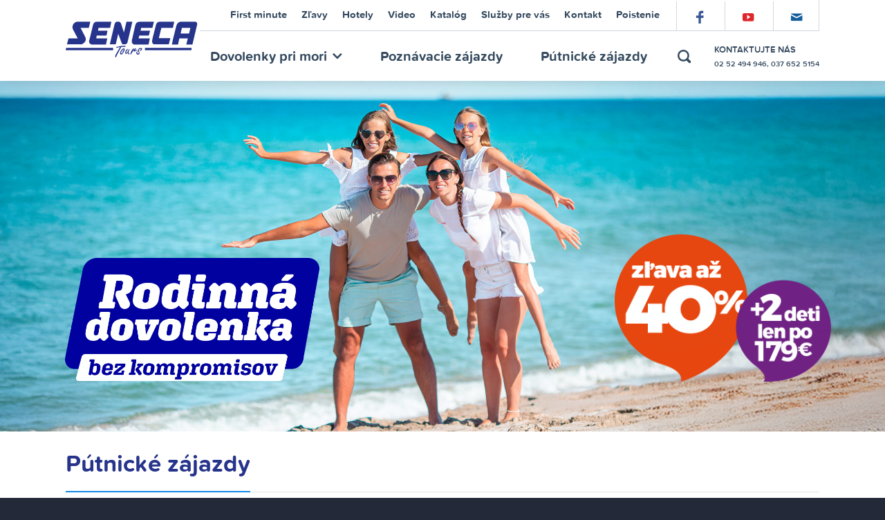

--- FILE ---
content_type: text/html; charset=utf-8
request_url: https://seneca.sk/zajazdy/putnicke/
body_size: 46235
content:
<!DOCTYPE html>
<!--[if lt IE 7 ]><html class="ie ie6" lang="sk"> <![endif]-->
<!--[if IE 7 ]><html class="ie ie7" lang="sk"> <![endif]-->
<!--[if IE 8 ]><html class="ie ie8" lang="sk"> <![endif]-->
<!--[if (gte IE 9)|!(IE)]><!--><html lang="sk"> <!--<![endif]-->


<head>
    
<meta http-equiv="Content-Type" content="text/html; charset=utf-8" />
<meta name="robots" content="index,follow" />
<meta name="googlebot" content="index,follow" />
<meta name="keywords" content="Seneca tours" />

<meta name="author" content="MagicWare, www.magicware.cz" />

<meta name="description" content="Pútnické zájazdy">
<title>Pútnické zájazdy  | Leto 2020 | SENECA TOURS </title>

<link rel="stylesheet" type="text/css" href="/FileHandler.ashx?FileID=231984&amp;ReplaceRel=True&amp;TimeStamp=20171124105053" />

<link rel="stylesheet" type="text/css" href="/FileHandler.ashx?FileID=234755&amp;ReplaceRel=True&amp;TimeStamp=20220608120805" />

<link rel="stylesheet" type="text/css" href="/FileHandler.ashx?FileID=259651&amp;ReplaceRel=True&amp;TimeStamp=20160614142209" />

<link rel="stylesheet" type="text/css" href="/FileHandler.ashx?FileID=263018&amp;ReplaceRel=True&amp;TimeStamp=20160711132328" />

<link rel="stylesheet" type="text/css" href="/FileHandler.ashx?FileID=259432&amp;ReplaceRel=True&amp;TimeStamp=20221214171958" />

<link rel="stylesheet" type="text/css" href="/FileHandler.ashx?FileID=262992&amp;ReplaceRel=True&amp;TimeStamp=20160905151807" />    
        
    

    <!--




		HEAD 3723




-->
<!-- MAPS WITH API KEY ENABLED -->  
<script type="text/javascript" 
src="https://maps.googleapis.com/maps/api/js?sensor=false&ts=131816684780000000C&key=AIzaSyDOK2V99w6OesFC78susabLC3gc7W0u9TE"></script>



<!-- mw:Redirecter NextPageID="3689" condition="PageID!=3690,3689&&@noredir!=true" AlwaysRedirect="True" / -->






<script>
window.DOMAIN = 'seneca.sk';
  
if (!window.jQuery) {
  document.writeln('<scr' + 'ipt src="/scripts/jquery.min.js?ts=161206000000"></scr' + 'ipt>');
}

if (!window.console) {
  window.console = {};
  ['assert', 'clear', 'count', 'debug ', 'dir', 'dirxml', 'error', 'group', 'groupCollapsed', 'groupEnd',
   'info', 'log', 'profile', 'profileEnd', 'table', 'time', 'timeEnd', 'timeStamp', 'trace', 'warn'].forEach(function (method) {
    window.console[method] = function () {};
  });
}

if (!window.Cookies) {
  document.writeln('<scr' + 'ipt src="/scripts/js.cookie.js"></scr' + 'ipt>');
}

searchFormSourceDestinations = window.searchFormSourceDestinations || []
favouriteCountryIDs = window.favouriteCountryIDs || []
</script>



<meta http-equiv="X-UA-Compatible" content="IE=Edge" />
<meta name="google-site-verification" content="9kbti-KIVW0RrTepOr2JGgZPsndTsrjd-6VeInV8pJs" />
<meta name="facebook-domain-verification" content="3iw56j9qt37oa5bn5xycy8s6kpds4o" />


  <!-- no product -->
  <meta property="og:image" content="https://seneca.sk/Public/rr-files/sen/akcia/sen-ogimage.jpg" />
  <meta property="og:image:type" content="image/png" />










<link href="/Public/seneca/styles/img/seneca-logo.png" rel="shortcut icon" />

<meta name="google-site-verification" content="hgw7CEF-_7-zcmhZdZuQBscSdvxQ3LoiErxQP_hu_FQ" />

<meta name="author" content="SENECA TOURS" />
<meta name="theme-color" content="#26348b" />
<meta name="msvalidate.01" content="00C7257FFB20E5CCB641856C97F24C3F" />



<!-- Google Tag Manager -->
<script>(function(w,d,s,l,i){w[l]=w[l]||[];w[l].push({'gtm.start':
new Date().getTime(),event:'gtm.js'});var f=d.getElementsByTagName(s)[0],
j=d.createElement(s),dl=l!='dataLayer'?'&l='+l:'';j.async=true;j.src=
'https://sst.seneca.sk/web.js?id='+i+dl;f.parentNode.insertBefore(j,f);
})(window,document,'script','dataLayer','GTM-TX8KKQK');</script>
<!-- End Google Tag Manager -->






<meta http-equiv="X-UA-Compatible" content="IE=edge">

<style>
  .mwinfo-panel {
      display: none;
  }
</style>
<script type="text/javascript" src="/FileHandler.ashx?FileID=232009&amp;ReplaceRel=True&amp;TimeStamp=20220110195224"></script>
</head>
<body id="HtmlBody">
    
    <form name="MainForm" method="post" action="/zajazdy/putnicke/" id="MainForm">
<div class="aspNetHidden">
<input type="hidden" name="__EVENTTARGET" id="__EVENTTARGET" value="" />
<input type="hidden" name="__EVENTARGUMENT" id="__EVENTARGUMENT" value="" />
<input type="hidden" name="__VIEWSTATE" id="__VIEWSTATE" value="/[base64]" />
</div>

<script type="text/javascript">
//<![CDATA[
var theForm = document.forms['MainForm'];
if (!theForm) {
    theForm = document.MainForm;
}
function __doPostBack(eventTarget, eventArgument) {
    if (!theForm.onsubmit || (theForm.onsubmit() != false)) {
        theForm.__EVENTTARGET.value = eventTarget;
        theForm.__EVENTARGUMENT.value = eventArgument;
        theForm.submit();
    }
}
//]]>
</script>


<script src="/WebResource.axd?d=y-Pw7OtLgG2x7Hu7pwjgjcx_8UpIrTb9DTZfEBboW8o8s88UYTowdJU3zqFBq0Tm5XEWDU2tgH5HAPMsT4dwDFmxImGbOozdVBDu3KXiXCw1&amp;t=638901608248157332" type="text/javascript"></script>


<script type="text/javascript">
//<![CDATA[

                function stopEvent(event) {
                    if(navigator.appName != 'Microsoft Internet Explorer') {
                        event.stopPropagation();
                        event.preventDefault();
                    } else {
                        event.cancelBubble = true;
                        event.returnValue = false;
                    }
                };

                function MagicWareDateTimeTextBox_KeyPress(allowDate, allowTime, allowOffset, event) {
                    var tb = event.srcElement ? event.srcElement : event.target;
                    var code = (event.keyCode != 0) ? event.keyCode : event.which;
                    var ok;
                    try {
                        //copypasta: (window.CtrlDown && (code == 118 || code == 99 || code == 67 || code == 86))
                        ok = ((allowDate && allowTime && code == 32) || code == 46 || code == 13 || code == 8 || code == 37 || code == 39 || code == 16 || code == 36 || code == 35 || code == 9 || (code >= 48 && code <= 57) || (allowOffset && (code == 45 || code == 43)) || (allowDate && code == 46) || (allowTime && code == 58) );
                    } catch (ex) {
                        ok = true;
                    }
                    if(!ok) {
                        stopEvent(event);
                    }
                };//]]>
</script>

<script src="/ScriptResource.axd?d=DvCg-ZNpz3ztYWkj6ATI7yCUQhrZxKlWi-fffLZUK5bLGVfnLgpV_Dt5QAfjSdVuxt4WKuBf0Neyq9BJ1DxqCqan2JIRVFYrmuFsoLvINw_Vj_uN4Lp0oYLfeVINN8L30&amp;t=397b6a7" type="text/javascript"></script>
<script src="/ScriptResource.axd?d=hKJ2fgL_yArqz06pe3ZXBVtjMaj_cu8XrKhSOISXp98dC8_iQ5-RugOqhtz3kfJXubkZX0o-l24IgMZNKQ6MjQRazovYjD4c18KRX0Zb8e9Cyyf9aZ1t2uQbZg-8cShLz0r_9LrhJ2xU46beL6oxSw2&amp;t=397b6a7" type="text/javascript"></script>
<div class="aspNetHidden">

	<input type="hidden" name="__VIEWSTATEGENERATOR" id="__VIEWSTATEGENERATOR" value="CA0B0334" />
</div>
        <script type="text/javascript">
//<![CDATA[
Sys.WebForms.PageRequestManager._initialize('ctl07$ctl00', 'MainForm', [], [], [], 90, '');
//]]>
</script>

        <!-- s/putnicke -->




<!-- layout start: SEN16_ID:3500 
************************************************
*
*
*
*
*
*
*
*
*
*
*					SENECA TOURS
*
*
*
*	
*
*			
*			_\/_                 |               
*			/o\\            \       /          
*	    	 |                .---.        
*		   __|___ 	     --  /     \  --  
*		         \~^~^~^~^~^~^~^~^~^~^~^~^~^~^~
*
*
*
*
*
*
************************************************  -->








<!-- pemi fixes bad selection in email 200130, keep 4evr, 1 year at least -->

<!-- pemi fixes -->

<!-- pemi fixes -->

<!-- pemi fixes -->





<!-- pemi fixes -->

<!-- pemi fixes -->









<!-- redirect vsetk okrem ktg to home  -->
<!--  -->
<script src="/Public/vendor/vue@2.5.13.min.js"></script>
<script src="/Public/vendor/bluebird@3.5.0.min.js"></script>

<script>
  window.API_SERVER = 'https://seneca.sk'
</script>


<script> 
function letiskaProduktu() {
  
	if ($(".ProductCards").length){  
		$(".ProductCard").each(function(){
          
          if ($(this).find(' .ProductCard-days').text().indexOf("dni")>=0) {
            var daysx=$(this).find(' .ProductCard-days').text().split(" dni");
          }
          else {	
            var daysx=$(this).find(' .ProductCard-days').text().split(" dní"); 
          }
          
				if (daysx[0].indexOf("|")>0){
                
    			var daysy=daysx[0].split("|"); 
    			var Nights=Number(daysy[1].trim())-1;
                
                
    			var a=$(this).find('a.ProductCard-buyBtn');
    			var b=$(a).attr('href'); var c=b.split("TermID="); 

    			// used vars
    			var TermID=c[1].trim();
    			var datapi = $(this).attr('data-pid'); 
    			var Nights=Number(daysy[1].trim())-1;
                  
                  //if ($(this).find(".ProductCard-ownTransportPrice").length==0){

  			        if ((Number(daysy[1].trim())>2) && (Number(datapi.trim())>0) && (Number(TermID.trim())>0)){

        				$('<div class="ProductCard-Airports u-block" style="top: 97px;  left: 17px;  position: absolute; color: #f78b00;  font-size: 13px;   padding: 5px;  font-weight: bold;">'+
                          '<span style="position: absolute;  top: 0;"></span><span class="ProductCard-AirportsList"></span>'+
                          '</div>').insertAfter( $(this).find("span.ProductCard-meal"));
        				$(this).find(".ProductCard-AirportsList").load("https://tiptravel.sk/tpls/letiska-podla-terminu/?MainProductID="+datapi+"&Nights="+Nights+"&letiskadata=on&txt=on");
           			}
                  //}
    			}
		});   
	}  
  
}
</script> 


<script type="text/x-template" id="AdCard-template">
  <div v-if="(adclass==$parent.$parent.gridId || adclass.indexOf('grid')===-1)"
  	class="OtherCardContainer"
    >
    <a
      class="PromoCard AdCard4223"
      :class="('adc-'+adclass)+(target.indexOf('youtube')>1?' js-videoPopup videoframe ':' ')"
      :href="target.indexOf('youtube')<1?target:target.replace('watch?v=','embed/')+'?theme=light&controls=1&showinfo=0&autohide=1&autoplay=1&rel=0'"
      :onclick="(target=='#'||target==''|| !target) ? 'return false;':''"
      :target="(target.indexOf('http')>-1? '_blank':'_self')"
    >
      
      <picture>
        <source
          v-if="responsive"
          media="(max-width: 1023px)"
          :srcset="image.replace('.', '-resp.')"
        >
        <img
          :class="{ hasRespoVersion: responsive }"
          :src="image"
          :alt="text"
        >
      </picture>
    </a>
  </div>
</script>

<script>
  Vue.component('AdCard', {
    inheritAttrs: false,
    template: '#AdCard-template',
    props: {
      image: {
        type: String,
        required: true,
      },
      target: {
        type: String,
        required: true,
      },
      text: {
        type: String,
        required: true,
      },
      responsive: {
        type: Boolean,
        default: false,
      },
      adclass: {
        type: [Boolean, String],
        default:false,
      }
    },
  })
</script>



<script type="text/x-template" id="ProductCard-template">
  //formatId bolo 43
  <div class="ProductCard u-ptrEvtsOnlyLinks" :class="{ 'ProductCard--dualPrice': isDualPrice }" :data-dc="discount" :data-pid ="productId">
    <a class="ProductCard-bgLink" :href="url"></a>
    <div class="ProductCard-inner">
      <a
        :href="url"
        style="display: block; height: 168px; background: #f6f6f7;"
      >
       <img
          :alt="accommodationName"
          :src="'/FileHandler.ashx?FileID=' + imageId + '&FormatID=43'"
          :srcset="'/FileHandler.ashx?FileID=' + imageId + '&FormatID=44 250w, /FileHandler.ashx?FileID=' + imageId + '&FormatID=51 500w'"
          sizes="250px"
          width="250"
          height="168"
        >

		<span class="ribbon-holder">
        
         <span
        	v-if="productType==='pobytove' && ymd>=190201 && ymd<200401 && (subdestinationName=='Peloponéz' || destinationName=='Peloponéz' || subdestinationName=='Peloponés' || destinationName=='Peloponés')"
            class="ribbon ribbon-peloponez ribbon-vyletzdarma promoMarkVylet u-bg-o1 u-clr-white"
            title="výlet zdarma"
          > VÝLET ZDARMA
          </span>
          
        
		</span>
        
         
       
       
        <span
          v-if="isAkcia === true"
        >
          <img src="/Public/rr-files/sen/2022/akciahotel.png" style="width: 60px; left: -4px; margin: -3px; position: relative; top: -70px;">
        </span>
       
          
          <span
          v-if="isNew === true"
          class="ribbon-new u-bg-y1"
        >
          nové
        </span>
      </a>

      <a
        v-if="videoId != null"
        :href="'//www.youtube.com/embed/' + videoId + '?theme=light&controls=1&showinfo=0&autohide=1&autoplay=1&rel=0'"
        class="js-videoPopup js-gaClick ProductCard-videoBtn u-bg-r2 hover-bg u-clr-white"
        :data-ga-label="videoId"
        data-ga-action="Play"
        data-ga-category="Video"
        target="_blank"
        rel="nofollow noopener"
      >
        <span class="icon-play u-alignBaseline"></span> Video
      </a>

      <div class="ProductCard-top">
        <div class="ProductCard-topInner">
          <div
            v-if="productType === 'pobytove'"
            class="ProductCard-destinations"
          >
            <a
              :href="destinationUrl"
              class="ProductCard-destination u-clr-gy2 hover-clr"
            >
              {{ destinationName }}
            </a>

            <span class="icon-chevron-right ProductCard-destinations-separator u-clr-b2"></span>

            <a
              :href="subdestinationUrl"
              class="ProductCard-destination2 u-clr-gy2 hover-clr"
            >
              {{ subdestinationName }}
            </a>
          </div>
          
          
          
          <div v-if="productType === 'poznavacie'" 
            class="ProductCard-destinations poznavacie"
          >
            <a
			  href="/zajazdy/poznavacie"
			  class="ProductCard-destination u-clr-gy2 hover-clr"
            >
              Poznávací zájazd
            </a>

            <span v-if="destinationName != ''" class="icon-chevron-right ProductCard-destinations-separator u-clr-b2"></span>
            <a v-if="destinationName != ''"
              href="/zajazdy/poznavacie"
              class="ProductCard-destination2 u-clr-gy2 hover-clr"
            >
              {{ destinationName }}
            </a>
          </div>

          
          
          <div v-if="productType === 'putnicke'" 
            class="ProductCard-destinations putnicke"
          >
            <a
			  href="/zajazdy/putnicke"
			  class="ProductCard-destination u-clr-gy2 hover-clr"
            >Pútnický zájazd
            </a>
            <span v-if="destinationName != ''" class="icon-chevron-right ProductCard-destinations-separator u-clr-b2"></span>
            <a v-if="destinationName != ''" 
              href="/zajazdy/poznavacie"
              class="ProductCard-destination2 u-clr-gy2 hover-clr"
            > {{ destinationName }} </a>
          </div>
          
          
          
          

          <div class="u-posRelative">
            <a :href="url">
              <span class="ProductCard-title u-clr-b2 "
              :title="accommodationName" >
                {{   fixname(accommodationName)   }}
                
              </span>
            </a>
          </div>

          <a :href="url">
            <span class="ProductCard-facilityKind">
              {{ facilityKind }}
            </span>

            <span class="ProductCard-rating">
              {{ starRating }}       
            </span>
          </a>
        </div>
      </div>

      <a
        :href="url"
        class="ProductCard-bottom"
      >           
        <span
          v-if="dateFrom != null && dateTo != null"
          class="ProductCard-date"
          >
          <span class="icon-calendar"></span>{{ formatDate(dateFrom) }} - {{ formatDate(dateTo) }}
        </span>

        <template v-if="isDualPrice === false">
          <span class="ProductCard-price">
            <span class="ProductCard-priceAmount">{{ price }}</span>
            <span class="ProductCard-priceCurrency">€</span>
          </span>
          
          
          
          <span v-if="parseInt(dateTo.replace(/\D/g,''))<20190505 && discount>0"
          class="ProductCard-saleMark u-bg-r2 u-clr-white u-block" style="top: 61px; transform: translateY(-50%);"> 
              <span style="font-size: 13px; text-transform: uppercase;">top first<br>minute</span>
			</span>
          
          
       
		<span 
          v-if=" discount > 2 && parseInt(dateTo.replace(/\D/g,''))>20190504 " 
          class="ProductCard-saleMark u-bg-r2 u-clr-white u-block" style="top: 61px; transform: translateY(-50%);">
            <!-- salemark v4171:164 -->
<!-- <span style="font-size: 14px; text-transform: uppercase;">akcia</span> -->
<span style="font-size: 14px; text-transform: uppercase;letter-spacing:3px">FIRST</span><br>
<span style="font-size: 12px;  text-transform: uppercase;letter-spacing:1px">MINUTE</span>

		 </span>
          
          
          
          
          
          
          <span
            v-if="discount > 1 && discount<=2  && hideDiscount !== true" 
            class="ProductCard-discountWrp"
          >
            <span class="ProductCard-discount u-clr-r3">
              <span class="icon-discount"></span>
              <span class="ProductCard-discountLabel">zľava</span>
              <span class="ProductCard-discountAmount">{{ discount }}%</span>
            </span>

            <span class="ProductCard-save u-clr-g1 u-hidden">
              <span class="icon-purse"></span>
              <span class="ProductCard-saveLabel">ušetríte</span>
              <span class="ProductCard-saveValue">
                <span class="ProductCard-saveAmount">{{ discountAbsolute }}</span>
                <span class="ProductCard-saveCurrency">€</span>
              </span>
            </span>
          </span>
              
          <span
            
          	v-if="false && discount >60  && parseInt(dateTo.replace(/\D/g,''))>20190504 "  
            class="ProductCard-saleMark u-bg-r2 u-clr-white u-block v202"
            style="top: 70px; transform: translateY(-50%);"
          >
            <slot name="saleMark">
              <!-- salemark v4171:198 -->
<!-- <span style="font-size: 14px; text-transform: uppercase;">akcia</span> -->
<span style="font-size: 14px; text-transform: uppercase;letter-spacing:3px">FIRST</span><br>
<span style="font-size: 12px;  text-transform: uppercase;letter-spacing:1px">MINUTE</span>

            </slot>
          </span>
                                                   
          <span class="ProductCard-meal">
            <span class="icon-fork-spoon"></span>
            {{ servicesPlanShort }}
          </span>
      
          <span class="ProductCard-transportAndDaysWrp">
            <span class="ProductCard-transport">
              <span
                :class="'icon-' + transportationTypeIcon"
                :title="transportationTypeText"
                aria-hidden="true"
              ></span>
              <span class="u-hiddenVisually">
                {{ transportationTypeText }}
              </span>
            </span>

            <span class="ProductCard-days" v-if="days>1">             
              {{ departureStation }} | {{ days }} {{ days >= 5 ? 'dní' : 'dni' }} 
            </span>
            <span class="ProductCard-days" v-if="days==1">             
              {{ departureStation }} | {{ days }} {{ 'deň' }} 
            </span>
          </span>
        </template>

        <template v-if="isDualPrice === true">
          <span class="ProductCard-price" style="top: 20px;">
            <span style="display: block; font-size: 12px;">{{ price1Label }}</span>
            <span class="ProductCard-priceAmount">{{ price1 }}</span>
            <span class="ProductCard-priceCurrency">€</span>
          </span>

          <span class="ProductCard-price" style="top: 70px;">
            <span style="display: block; font-size: 12px;">{{ price2Label }}</span>
            <span class="ProductCard-priceAmount">{{ price2 }}</span>
            <span class="ProductCard-priceCurrency">€</span>
          </span>
              
          <span
            v-if="$slots.saleMark != null || discount>19"
            class="ProductCard-saleMark u-bg-r2 u-clr-white u-block"
            style="top: 65px; transform: translateY(-50%);"
          >
            <slot name="saleMark">
              <!-- salemark 244 -->
<!-- <span style="font-size: 14px; text-transform: uppercase;">akcia</span> -->
<span style="font-size: 14px; text-transform: uppercase;letter-spacing:3px">FIRST</span><br>
<span style="font-size: 12px;  text-transform: uppercase;letter-spacing:1px">MINUTE</span>

            </slot>
          </span>
                                                   
          <span class="ProductCard-meal" style="top: 92px; left: auto; right: 20px;">
            <span class="icon-fork-spoon"></span>
            {{ servicesPlanShort }}
          </span>

          <span class="ProductCard-transportAndDaysWrp">
            <span class="ProductCard-transport">
              <span
                :class="'icon-' + transportationTypeIcon"
                :title="transportationTypeText"
                aria-hidden="true"
              ></span>
              <span class="u-hiddenVisually">
                {{ transportationTypeText }}
              </span>
            </span>

            <span class="ProductCard-days">             
              {{ days }} {{ days >= 5 ? 'dní' : 'dni' }}
            </span>
          </span>
        </template>
      </a>
    </div>

    <a
      v-if="calculationUrl != null"
      :href="calculationUrl"
      class="ProductCard-buyBtn u-bg-g1 hover-bg u-clr-white"
    >
      kalkulácia
    </a>

    <a
      :href="url"
      :style="calculationUrl == null ? 'left: 20px;' : ''"
      class="ProductCard-showTerms u-bg-b3 hover-bg u-clr-white"
    >
      Termíny
    </a>
  </div>
</script>

<script>
  Vue.component('ProductCard', {
    inheritAttrs: false,
    template: '#ProductCard-template',
    props: {
      accommodationName: {
        type: String,
        required: true,
      },
      url: {
        type: String,
        required: true,
      },
      calculationUrl: {
        type: String,
      },
      destinationName: {
        type: String,
        required: true,
      },
      destinationUrl: {
        type: String,
        required: true,
      },
      subdestinationName: {
        type: String,
        required: true,
      },
      subdestinationUrl: {
        type: String,
        required: true,
      },
      facilityKind: {
        type: String,
        required: true,
      },
      rating: {
        type: Number,
        required: true,
      },
      dateFrom: {
        type: String,
      },
      dateTo: {
        type: String,
      },
      days: {
        type: Number,
        required: true,
      },
      hideDiscount: {
        type: Boolean,
        default: false,
      },
      imageId: {
        type: String,
        required: true,
      },
      servicesPlan: {
        type: String,
        required: true,
      },
      departureStation: {
        type: String,
        default: false,
      },
      isNew: {
        type: Boolean,
        default: false,
      },
      isAkcia: {
        type: Boolean,
        default: false,
      },
      isTop: {
        type: Boolean,
        default: false,
      },
      isDualPrice: {
        type: Boolean,
        default: false,
      },
      productType: {
        type: String,
        default: 'pobytove',
      },
      price: {
        type: Number,
      },
      price1: {
        type: Number,
      },
      price1Label: {
        type: String,
      },
      price2: {
        type: Number,
      },
      price2Label: {
        type: String,
      },
      productId: {
        type: String,
      },
      discount: {
        type: Number,
      },
      discountAbsolute: {
        type: Number,
      },
      transportationType: {
        type: String,
        required: true,
      },
      videoId: {
        type: String,
      },
    },
    data: function () {
      return {
        ymd:260121,	// id for som datum based conditioning ,
      }},
    computed: {
      servicesPlanShort: function () {
        return this.servicesPlan
          .replace('all inclusive light', 'AI light')
          .replace('Ultra all inclusive', 'Ultra all incl.')
      },
      starRating: function () {
        var fullStarsCount = Math.floor(this.rating)
        var isHalfStar = this.rating > fullStarsCount
        return Array(fullStarsCount + 1).join('*') + (isHalfStar ? '+' : '')
      },
      transportationTypeText: function () {
        var texts = {
          bus: 'autobusová doprava',
          airplane: 'letecká doprava',
          individual: 'individuálna doprava',
        }
        return texts[this.transportationType]
      },
      transportationTypeIcon: function () {
        var icons = {
          bus: 'bus',
          airplane: 'airplane',
          individual: 'car',
        }
        return icons[this.transportationType]
      },
    },

    methods: {
      formatDate: function (yyyymmdd) {
        var parts = yyyymmdd.split('-')
        return '' + parseInt(parts[2]) + '.' + parseInt(parts[1]) + '.'
      },
      fixname: function (name)
      {	name = name.replace('Poznávací zájazd - ','') 
        name = name.replace('Pútnický zájazd - ','') 
        return name
      }
    },
  })
</script>


<!-- 2597 -->
<script type="text/x-template" id="ProductCardGrid-template">
  
  <div class="ProductCards js-rememberProductCardGridRefUrl">
    <FlickityCarousel
      v-for="(cardsChunk, cardsChunkIdx) in cardsChunked"
      :key="cardsChunkIdx"
      :options="flickityOptions"
      class="ProductCards-chunk"
    >
      <template v-for="card in cardsChunk">


        <template v-if="card.type === 'ad'">
          <AdCard
            :html="card.data.html"
            :image="card.data.image",
            :text="card.data.text",
            :target="card.data.target",
            :responsive="card.data.responsive",
            :adclass="card.data.adclass", 
            :gridId="$parent.gridId"  
          />
        </template>
        

        <template v-if="card.type === 'product'">
          <slot
            :product="card.data"
            :index="card.index"
          >
            <ProductCard
              :key="card.data.termId"
              :sale-mark="saleMark"
              v-bind="card.data"
              :price-own-transport="ownTransportPrices ? card.data.priceOwnTransport : null"
            />
          </slot>
        </template>
        

        
        
      </template>
    </FlickityCarousel>
  </div>
</script>

<script>
  if (Vue.component('FlickityCarousel') === undefined) {
    Vue.component('FlickityCarousel', {
      inheritAttrs: false,
      template: '<div><slot /></div>'
    })
  }

  Vue.component('ProductCardGrid', {
    template: '#ProductCardGrid-template',
    props: {
      products: {
        type: Array,
        required: true,
      },
      ownTransportPrices: {
        type: Boolean,
        default: true,
      },
      saleMark: {
        type: [Boolean, String],
        default: undefined,
      },
      ads: {
        type: Boolean,
        default: true,
      },
      gridId: {
        type: [Boolean, String],
        default: false,
      },
    },
    computed: {
      adsByIndex: function () {
        return (this.$root.productListAds || []).reduce(function (ads, ad) {
          ads[ad.index] = (ads[ad.index] || []).concat(ad)
          return ads
        }, {})
      },
      cardsChunked: function () {
        var itemsPerChunk = 5

        /* 
          Split an array into chunks and return an array
          of these chunks.
          This will *not* preserve array keys.
        */
        function arrayChunk(arr, groupsize) {
          var arrNew = arr.slice(), sets = [], chunks, i = 0;
          chunks = arrNew.length / groupsize;

          while (i < chunks) {
            sets[i] = arrNew.splice(0, groupsize);
            i++;
          }

          return sets;
        }

        return arrayChunk(this.cards, itemsPerChunk)
      },
      cards: function () {
        var vm = this

        return vm.products.reduce(function (cards, product, i) {
          var toConcat = []
         
          if (vm.ads && vm.adsByIndex[i]) {
            vm.adsByIndex[i].forEach(function (ad) {
              // console.log('addata',ad);
              toConcat.push({ type: 'ad', data: ad, })
            })
          } 

          toConcat.push({ type: 'product', data: product, })

		  var i2 = i+1;
          if (i2==vm.products.length && vm.ads && vm.adsByIndex[i2]) {
            vm.adsByIndex[i2].forEach(function (ad) {	
              toConcat.push({ type: 'ad',	data: ad, })
            })
          }          

          
          
			
          return cards.concat(toConcat)
        }, [])
      },
    },
    data: function () {
      return {
        flickityOptions: {
          watchCSS: true,
          // cellSelector: '.ProductCard, .OtherCardContainer',
        }
      }
    },
  })
</script>


<script type="text/x-template" id="SortControls-template">
 <div class="SortControls u-cf">
   <span class="SortControls-label">
     {{ { sk: 'Zoradiť podľa', cs: 'Seřadit podle' }[$root.lang] }}
    </span>
   
   <span class="SortControls-linksWrapper">
     <span
       v-for="mode in sortModes"
       class="SortControls-link"
       :class="[
         'SortControls-link--' + modeDirection(mode),
         { active: mode === currentMode },
       ]"
     >
       <button
         class="SortControls-button"
         type="button"
         @click="changeMode(mode)"
       >
         {{ mode.label[$root.lang] }}
       </button>
     </span>
   </span>
 </div>
</script>

<script>
  Vue.component('SortControls', {
    inheritAttrs: false,
    template: '#SortControls-template',
    props: {
      sort: {
        type: String,
        required: true,
      },
    },
    data: function () {
      return {
        sortModes: [
          { label: { sk: 'dátum odchodu', cs: 'datum odjezdu' }, value: 'n' },
          { label: { sk: 'zľava', cs: 'sleva' }, value: 's', direction: 'd' },
          { label: { sk: 'hodnotenie', cs: 'hodnocení' }, value: 'f', direction: 'da' },
          { label: { sk: 'cena', cs: 'cena' }, value: 'p', direction: 'ad' },
        ]
      }
    },
    computed: {
      currentMode: function () {
        var currentValue = this.sort
        return this.sortModes.filter(function (mode) { return mode.value === currentValue[0] })[0]
      },
    },
    methods: {
      changeMode: function (newMode) {
        var directions = (newMode.direction || 'a').replace(/^(.)$/, '$1$1').split('')
        var modes = directions.map(function (direction) {
          return direction === 'a' ? newMode.value : (newMode.value + direction)
        })
        var newModeValue = modes[modes.indexOf(this.sort) === 0 ? 1 : 0]
        this.$emit('update:sort', newModeValue)
      },
      modeDirection: function (mode) {
        var isModeSelected = mode === this.currentMode
        var direction = mode.direction || 'a'
        if (direction === 'a') return 'ascending'
        if (direction === 'd') return 'descending'
        if (isModeSelected) return (/^.d$/.test(this.sort) ? 'descending' : 'ascending')
        return 'undetermined'
      },
    },
  })
</script>


<script type="text/x-template" id="PaginationControls-template">
  <div class="Pagination Pagination-vue">
    <div class="Pagination-pageSize">
      <div v-if="showAllButton === false">
        <span class="Pagination-pageSizeLabel">
          {{ { sk: 'záznamov na stranu', cs: 'záznamů na stranu' }[$root.lang] }}
        </span>

        <span class="Pagination-pageSizeOptions">
          <button
            v-for="ps in pageSizes"
            :class="{ 'is-selected': ps === pageSize }"
            class="Pagination-pageSizeOption"
            type="button"
            @click="setPageSize(ps)"
          >
            {{ ps }}
          </button>
        </span>
      </div>

      <div v-if="showAllButton === true">
        <button
          type="button"
          class="Pagination-all u-clr-b3 button"
          @click="setPageSize(999)"
        >
          <span class="Pagination-allIcon icon-arrow-down"></span>
          {{ { sk: 'Zobraz všetky', cs: 'Zobraz všechny' }[$root.lang] }}
        </button>
      </div>
    </div>

    <div
      :class="{ 'more-than-x-pages': pageCount > itemLimitRespo }"
      class="Pagination-page"
    >
      <span class="Pagination-listLabel">strana</span>

      <span class="Pagination-pageOptions">
        <button
          :disabled="page === 1"
          class="Pagination-pagePrevious"
          type="button"
          @click="setPage(1)"
        >
          &lt;&lt;
        </button>

        <button
          :disabled="page === 1"
          class="Pagination-pagePrevious"
          type="button"
          @click="setPage(page - 1)"
        >
          &lt;
        </button>

        <template v-for="p in pageCount" >
          <span
            v-if="p===page-1 && page>3 "
            style="display:none;"
            class="pagination-separe-dots dots-n1"
          >...</span>
          
          <button
            :class="{ 
              'hide-on-many': (pageCount > itemLimitRespo && p != 1 && p != page && p != pageCount && !(p + 1 === page || p - 1 === page)),
              'neighbour-selected': (p + 1 === page || p - 1 === page),
              'is-selected': p === page, 
              'is-first-page': p === 1,
              'is-last-page': p === pageCount
            }"
            class="Pagination-pageOption"
            type="button"
            @click="setPage(p)"
          >
            {{ p }}
          </button>
  
          <span
            v-if="p === page + 1 && p < pageCount - 2"
            style="display:none;"
            class="pagination-separe-dots dots-n2"
          >...</span>
        </template>
        
        <button
          :disabled="page === pageCount"
          class="Pagination-pageNext"
          type="button"
          @click="setPage(page + 1)"
        >
          &gt;
        </button>

        <button
          :disabled="page === pageCount"
          class="Pagination-pageNext"
          type="button"
          @click="setPage(pageCount)"
        >
          &gt;&gt;
        </button>
      </span>
    </div>
  </div>
</script>

<script>
  Vue.component('PaginationControls', {
    inheritAttrs: false,
    template: '#PaginationControls-template',
    props: {
      itemLimitRespo: {
        type: Number,
        default: 6,
      },
      itemCount: {
        type: Number,
        required: true,
      },
      page: {
        type: Number,
        required: true
      },
      pageSize: {
        type: Number,
        default: function () {
          return this.pageSizes[0]
        },
      },
      pageSizes: {
        type: Array,
        default: function () {
          return [15, 24, 30]
        },
      },
      showAllButton: {
        type: Boolean,
        default: false,
      },
    },
    computed: {
      pageCount: function () {
        return Math.ceil(this.itemCount / this.pageSize)
      },
    },
    methods: {
      setPage: function(page){
        this.$emit('update:page', page)
      },
      setPageSize: function(pageSize) {
        this.$emit('update:page', 1)
        this.$emit('update:pageSize', pageSize)
      },
    },
  })
</script>


<script>
  Vue.component('QueryProducts', {
    props: {
      query: {
        type: Object,
        default: function () {
          return {}
        },
      },
      sort: {
        type: String,
        default: 'n',
      },
      page: {
        type: Number,
        default: 1,
      },
      pageSize: {
        type: Number,
        default: 15,
      },
      transformData: {
        type: Function,
      },
      apiEndpoint: {
        type: String,
        default: function () {
          return (window.API_SERVER || '') + '/search.json'
        },
      },
      apiEndpointOwnTransportPrices: {
        type: String,
        default: function () {
          return '/tpls/ajax-ceny-vlastna-doprava'
        },
      },
    },
    data: function () {
      return {
        products: null,
        productsTotalCount: null,
        isFetching: false,
        cancelFetching: null,
      }
    },
    computed: {
      queryComplete: function () {
        return Object.assign({}, this.query, {
          Sort: this.sort,
          Page: this.page,
          PageSize: this.pageSize,
        })
      },
      productsTransformed: function () {
        if (this.transformData && this.products) {
          return this.transformData(this.products)
        }
        return this.products
      },
    },
    watch: {
      queryComplete: 'fetchProducts',
      productsTransformed: function () {
        this.fetchOwnTransportPrices()
        this.emitProductsLoaded()        
        SynchroGTM(null, null,true);
      },
    },
    methods: {
      fetchProducts: function () {
        var vm = this
        var isCancelled = false

        if (vm.isFetching) {
          vm.cancelFetching()
        }

        vm.cancelFetching = function () {
          isCancelled = true
          vm.isFetching = false
        }

        var waitResponse = jsonpAsync(vm.apiEndpoint, vm.queryComplete)
        vm.lastFetchProductsPromise = waitResponse
        vm.isFetching = true

        waitResponse.then(function (response) {
          if (!isCancelled) {
            vm.products = response.items;
            vm.productsTotalCount = response.itemsCount;
            
            vm.isFetching = false; // Marek K.            
          }
        })
        
         .then(setTimeout(function () {//marrussio
        		letiskaProduktu();
        		}, 2500)) 
        
        //console.log ('query ide');
        // console.log('-->', waitResponse, Object.prototype.toString.call(waitResponse));
        //
        //waitResponse.finally(function () {
        //   if (!isCancelled) {
        //     vm.isFetching = false
        //   }
        // });
        //

        return waitResponse
      },
      fetchOwnTransportPrices: function () {
        if (window.QUERY_PRODUCTS_FETCH_OWN_TRANSPORT_PRICES === false) {
          return
        }

        var vm = this
        var termsId = vm.productsTransformed
          .filter(function (p) { return p.transportationType !== 'individual' })
          .map(function (p) { return p.termId })

        if (termsId.length === 0) {
          return
        }

        $.getJSON(vm.apiEndpointOwnTransportPrices, { TermID: termsId.join('-') }).done(function (prices) {
          prices.forEach(function (item) {
            var price = parseInt(item.price.replace(/\D/g, ''))
            var termId = item.selector.replace(/.*?(\d+)$/, '$1')
            var product = vm.productsTransformed.filter(function (p) {
              return p.termId === termId
            })[0]
            if (product == null) {
              return
            }
            product.priceOwnTransport = price
          })
        })
      },
      emitProductsLoaded: function () {
        this.$emit('update', {
          products: this.productsTransformed,
          totalCount: this.productsTotalCount,
        })
      },
    },
    created: function () {
      this.fetchProducts()
    },
    render: function () {
      if (!this.$scopedSlots.default) return []
      return this.$scopedSlots.default({
        items: this.productsTransformed,
        totalCount: this.productsTotalCount,
        isLoading: this.isFetching,
        isUpdating: this.products != null && this.isFetching,
        isEmpty: this.products == null || this.products.length === 0,
      })
    },
  })
</script>


<script>
  (function () {
    window.app = new Vue({
      data: {
        lang: 'sk',
        productListAds: [],
        productSearchResult: null,
        destinationsHash: null,
        userProductFilterQuery: {},
        env: 'prod',
      },
      methods: {
        onJQueryProductsFilterUpdated: function (ev, query) {
          this.userProductFilterQuery = Object.assign({}, query)
        },
      },
      created: function () {
        var vm = this
        
        jsonpAsync((window.API_SERVER || '') + '/tpls/destinations-tree.js').then(function (resp) {
          vm.destinationsHash = resp
        })

        vm.$on('product-search-result-loaded', function (data) {
          vm.productSearchResult = data
        })

        jQuery(document).on('rr:products-filter-updated', vm.onJQueryProductsFilterUpdated)
      },
      beforeDestroy: function () {
        jQuery(document).off('rr:products-filter-updated', this.onJQueryProductsFilterUpdated)
      },
    })
  }())
</script>



  


<div class="js-topNoticePlaceholder"></div><!-- TopNotice 3502 -->
  

<div class="Body s-web-senecask">



<!--[if lt IE 9]>
<style>
  #iewarn a {
    color: #669;
  }
  
  #iewarn td {
    vertical-align: middle;
    padding-top: 8px;
  }
  
  #iewarn b {
    font-weight: 700;
  }
</style>
<div id="iewarn" style="font-family: Arial !important; position:absolute; z-index:999999;left:0;top:0;width:100%;margin:0;height:100%;background: #FFF;">
  <div style="width: 550px; padding: 20px; margin: 100px auto 20px auto; font-size: 12px; background: #FFF; color: #666; font-weight: normal;">
    <p style="color:#f2001d;padding: 10px; font-size: 120%;"><b>Používate nepodporovanú verziu Internet Exploreru</b></p>
    <p style="padding: 10px;">Nepodporované zastaralé prehliadače sú nebezpečné, pomalé a nepodporujú novšie funkcie a zobrazenia intenetových stránok. Aby ste si mohli správne pozrieť túto stránku, budete potrebovať <b>lepší prehliadač, zadarmo: </b></p>
    <div style="text-align:center;">
      <table style="text-align: left; width:96%; margin: 20px auto;" cellpadding="0" cellspacing="0" border="0">
        <tr id="chromebrowsernoxp">
          <td><img src="/Public/img/browser-img/icon-chrome.png" width="48" height="48" /></td>
          <td><b>Google Chrome</b>
            <br>najpoužívanejší prehliadač od Googlu</td>
          <td valign="middle" align="right"> <a style="text-align: center; display: block; background: #6AF;color: #FFF; padding: 5px 15px" href="http://www.google.com/chrome">inštalovať</a></td>
        </tr>
        <tr>
          <td><img src="/Public/img/browser-img/icon-firefox.png" width="48" height="48" /></td>
          <td><b>Mozilla Firefox</b>
            <br>populárny prehliadač od spoločnosti Mozilla
          </td>
          <td valign="middle" align="right"><a style="text-align: center; display: block; background: #6AF;color: #FFF; padding: 5px 15px" href="http://www.mozilla.org/sk/firefox/new">inštalovať</a></td>
        </tr>
      </table>
    </div>
    <script>
      var ua = navigator.userAgent.toLowerCase();
      var isWinXP = ua.indexOf('windows nt 5.1') > 0;
      if (isWinXP) {
        document.getElementById('chromebrowsernoxp').style.display = "none";
        document.write('<br><br><p style="color:#C00; padding: 10px; background: #DDD;"><b>Windows XP je príliš staré, mali by ste čo najskôr upgradovať!</b></p>');
      }
    </script>
    <p style="padding: 5px; text-align:center;"><a href="#" onclick="document.getElementById('iewarn').style.display='none'; return false;">zatiaľ ignorovať</a></p>
  </div>
</div>
<![endif]-->
  


  

  <style type="text/css">
    /* .PromoCard.videoframe img { width:120%;margin-left:-10%;} */
  </style>
  <script>
  (function () {
    var ads = [
   
   
      
      /*  
    { 	 	img: 'Public/rr-files/sen/2021/zaslepka/zaslepka_sen.jpg'
			, text: 'PREHĽAD PODMIENOK VSTUPU DO KRAJÍN'
     		, target: '/info/covid/'
          	, index: 0
      		, matchUrl: [/^\/$/]

    },   
   
      { 	img: '/Public/rr-files/universal/img/sen-kufor.jpg?v5'
			, text: 'leto.plus'
            , target: '/info/letoplus/'
          	, index: 1
      		, matchUrl: [/^\/$/]
			
    },*/
      
   
   
      
      
	
  	{ 	 	img: '/Public/rr-files/sen/2020/zaslepky/zaslepka-cypvideo.jpg'
			, text: 'Cyprus'
      		, target: 'https://www.youtube.com/watch?v=eCh3rN41_Ng'
          	, index: 0
      		, matchUrl: [/\/dovolenka\/cyprus\//]
    },
	      
      
      
   
	      
      
      
      
      
      
      
      
      
      
      
    ]

    var matchedAds = ads.filter(function (ad) {	
    	if (!ad.matchUrl) {   return true;	    }
      	return [].concat(ad.matchUrl).some(function (re) {	return re.test(document.location.pathname)     })
    })

    if (matchedAds.length === 0) {  return	 }

    var randomAd = matchedAds[Math.floor(Math.random() * matchedAds.length)]

    var adHtml = '<a class="PromoCard" href="' + randomAd.target + '">'
      + '  <img src="' + randomAd.img + '" alt="' + randomAd.text + '">'
      + '</a>'
    
    window.app.productListAds = [{
      index: randomAd.index,
      image: randomAd.img,
      text: randomAd.text,
      target: randomAd.target,
      adclass: randomAd.adclass,
      responsive: randomAd.respo || false,
      html: adHtml,
    }]
    
    window.app.productListAds3 = [];
      matchedAds.forEach( function(randomAd){ 
      	window.app.productListAds3.push({
          index: randomAd.index,
          image: randomAd.img,
          text: randomAd.text,
          target: randomAd.target,
          adclass: randomAd.adclass,
          responsive: randomAd.respo || false,
          html: adHtml,
      	});
      });
    
    window.app.productListAds = window.app.productListAds3;
    
  }());
</script>

 
  


  








<header class="Header main-header">
  
  <div class="hero-head hero-head--shadow">
      
    <div class="content-width u-posRelative u-cf">
      
      <a id="hero-companyLogo" class="icon-seneca u-clr-b2 u-floatLeft" href="https://seneca.sk/">
        <span class="u-hiddenVisually">SENECA TOURS</span>
      </a>
      
      <div class="u-floatRight">

        <div id="hero-topMenuWrapper">
          <div id="hero-topMenuInner">
            

<ul class='menu'>
<li class='menu-1 li1 single'>
<div><a href='https://seneca.sk/'><span class='s1'>First minute</span><span class='s2'></span></a></div>
</li>
<li class='menu-2 li1 single'>
<div><a href='https://seneca.sk/info/zlavy/'><span class='s1'>Zľavy</span><span class='s2'></span></a></div>
</li>
<li class='menu-3 li1 single'>
<div><a href='https://seneca.sk/info/ponuka-hotelov/'><span class='s1'>Hotely</span><span class='s2'></span></a></div>
</li>
<li class='menu-4 li1 single'>
<div><a href='https://seneca.sk/info/video/'><span class='s1'>Video</span><span class='s2'></span></a></div>
</li>
<li class='menu-5 li1 single'>
<div><a href='https://seneca.sk/info/katalog/'><span class='s1'>Katalóg</span><span class='s2'></span></a></div>
</li>
<li class='menu-6 li1 parent'>
<div><span class='s1'>Služby pre vás</span><span class='s2'></span></div>
<div class='submenu sub1'><div class='submenuin'>
<ul class='menu-6 ul2'>
<li class='menu-6-1 li2 single'>
<div><a href='https://seneca.sk/info/letoplus/'><span class='s1'>Vernostný program</span><span class='s2'></span></a></div>
</li>
<li class='menu-6-2 li2 single'>
<div><a href='https://seneca.sk/info/pobyty-pre-rodicov/'><span class='s1'>Pobyty pre rodičov</span><span class='s2'></span></a></div>
</li>
<li class='menu-6-3 li2 single'>
<div><a href='https://seneca.sk/info/darcekovy-poukaz/'><span class='s1'>Darčekový poukaz</span><span class='s2'></span></a></div>
</li>
<li class='menu-6-4 li2 single'>
<div><a href='https://seneca.sk/info/nastupne-miesta-autobusov/'><span class='s1'>Nástupné miesta autobusov</span><span class='s2'></span></a></div>
</li>
<li class='menu-6-5 li2 single'>
<div><a href='http://seneca.montisro.sk' target='_blank'><span class='s1'>Parkovanie na letisku</span><span class='s2'></span></a></div>
</li>
<li class='menu-6-6 li2 single'>
<div><a href='/#newsletter'><span class='s1'>Mailing</span><span class='s2'></span></a></div>
</li>
<li class='menu-6-7 li2 single'>
<div><a href='https://seneca.sk/info/letecke-spolocnosti/'><span class='s1'>Informácie pred odletom</span><span class='s2'></span></a></div>
</li>
<li class='menu-6-8 li2 single'>
<div><a href='https://seneca.sk/info/garancia/'><span class='s1'>Garancia istota</span><span class='s2'></span></a></div>
</li>
<li class='menu-6-9 li2 single'>
<div><a href='/zajazdy/?list=novinky'><span class='s1'>Novinky 2026</span><span class='s2'></span></a></div>
</li>
</ul><span class='submenuend'></span></div></div>
</li>
<li class='menu-7 li1 single'>
<div><a href='https://seneca.sk/info/kontakt/'><span class='s1'>Kontakt</span><span class='s2'></span></a></div>
</li>
<li class='menu-8 li1 single'>
<div><a href='https://seneca.sk/info/informacie-poistenie/'><span class='s1'>Poistenie</span><span class='s2'></span></a></div>
</li>
</ul>





            
            <div class="Header-social" id="hero-socialBlock">
              <a class="js-tooltip socialIcon" title="sledujte nás na facebooku!" target="_blank" href="https://www.facebook.com/SENECAtours">
                <span class="icon-facebook u-alignMiddle" style="color: #3a5897;"></span>
                <span class="u-hiddenVisually">náš profil na Facebooku</span>
              </a>
              <a class="js-tooltip socialIcon" title="sledujte náš YouTube video-kanál" target="_blank" href="https://www.youtube.com/@milujemeleto">
                <span class="icon-youtube u-alignMiddle" style="color: #de272c;"></span>
                <span class="u-hiddenVisually">náš kanál na YouTube</span>
              </a>
              <a class="js-tooltip js-mailto js-gaClick socialIcon" target="_blank" title="pošlite priateľovi" href="#"
                data-ga-action="share via email" data-ga-label="{canonicalUrl}"
                data-mail-to="email@priatela.sk" data-mail-subject="Tip na dovolenku" data-mail-body="{canonicalUrl}">
                <span class="icon-email-envelope u-alignMiddle" style="color: #155e9c;"></span>
                <span class="u-hiddenVisually">pošlite priateľovi</span>
              </a>
            </div>              
          </div>
        </div>
        
        <div class="u-posRelative u-textRight" style="z-index: 2;">
                    
          <div class="ProductTypeSwitch u-cf">
              
              
              <a href="/"
                class="itm-pobyt ProductTypeSwitch-item"
                data-toggle-hover="#ProductDropdown-sea"
              >
                Dovolenky pri&nbsp;mori
                <span class="ProductTypeSwitch-itemDropdownIcon icon-chevron-down"></span>
              
              </a>
            
              <a class="itm-pozna ProductTypeSwitch-item" href="/zajazdy/poznavacie/">
                Poznávacie&nbsp;zájazdy
              </a>
            
              <a class="itm-putni ProductTypeSwitch-item is-selected" href="/zajazdy/putnicke/">
                Pútnické&nbsp;zájazdy
              </a>
          </div>
          
          
          <button type="button" id="hero-searchBtn" class="Header-searchBtn icon-search" data-toggle="#heroSearchFormWrap">
            <span class="u-hiddenVisually">hľadať</span>
          </button>
          
          <div class="Header-contact u-textSemiBold u-inlineBlock u-alignTop u-textUppercase">
            <span class="u-block" style="font-size: 0.8125rem; line-height: 1;">Kontaktujte nás</span>
            <span style="font-size: 0.688rem; line-height: 1;">02 52 494 946, 037 652 5154</span>
          </div>
            
        </div>
        
                    
        <div id="heroSearchFormWrap" class="FtSearch topBarPopBlock u-hidden" data-toggle-show-callback="$(this).find('.text-field').find('input').focus()">
          <div class="ft-search">
            <div class="row gap-0">
              <div class="col-8@sm">
                <div class="text-field"><input name="ctl19$TextTextBox" type="text" id="ctl19_TextTextBox" /></div>
              </div>
              <div class="col-4@sm">
                <div class="submit-button u-bg-b3 hover-bg u-clr-white u-textCenter u-textSemiBold"><input type="submit" name="ctl20$ctl04" value="Vyhľadať" /></div>                 
              </div>
            </div>
          </div>
          <div class="js-autocomplete FtSearch-ta-suggestions is-empty"></div>
          
          <script type="text/html" id="tpl-ftTaHotelSuggestion">
            <div class="FtSearch-ta-suggestion FtSearch-ta-suggestion--hotel">
              <a class="FtSearch-ta-suggestion-link" href="{url}"></a>
              <a class="u-clr-inherit" href="{url}">
                <span class="FtSearch-ta-suggestion-title">{name}</span>
                <span class="FtSearch-ta-suggestion-destination">{destination}</span>
                <span class="icon-chevron-right-slim FtSearch-ta-suggestion-destinations-separator"></span>
                <span class="FtSearch-ta-suggestion-destination2">{destination2}</span>
              </a>
            </div>
          </script>
          
          <script type="text/html" id="tpl-ftTaEducationalTourSuggestion">
            <div class="FtSearch-ta-suggestion FtSearch-ta-suggestion--educationalTour">
              <a class="FtSearch-ta-suggestion-link" href="{url}"></a>
              <a class="u-clr-inherit" href="{url}">
                <span class="FtSearch-ta-suggestion-title">{name}</span>
              </a>
            </div>
          </script>
          
          <script type="text/html" id="tpl-ftTaPilgrimageTourSuggestion">
            <div class="FtSearch-ta-suggestion FtSearch-ta-suggestion--pilgrimageTour">
              <a class="FtSearch-ta-suggestion-link" href="{url}"></a>
              <a class="u-clr-inherit" href="{url}">
                <span class="FtSearch-ta-suggestion-title">{name}</span>
              </a>
            </div>
          </script>

          <script type="text/html" id="tpl-ftTaDestinationSuggestion">
            <div class="FtSearch-ta-suggestion FtSearch-ta-suggestion--destination">
              <a class="FtSearch-ta-suggestion-link" href="{url}"></a>
              <a class="u-clr-inherit" href="{url}">
                <span class="FtSearch-ta-suggestion-title">{name}</span>
              </a>
            </div>
          </script>
        </div>
      </div>
      
      <div class="ProductTypeDropdown u-hidden u-posAbsolute u-px-6 u-py-4 u-bg-white" id="ProductDropdown-sea">
        <!-- 3597 ProductTypeDropdown -->
        <!-- Pobytove zajazdy | Menu destinacii -->

  <style>
    .is-outOfStock a { opacity: 0.5 !important; text-decoration: none; cursor: not-allowed !important; pointer-events: none; }
  </style>









  

  
  
  

  
  
    <!-- POHLED 1 -->
    <div class="row gap-4"><div class="u-floatLeft u-px-2" style="width: 12.5%;">
      
      
        
        
        
        
        
        
        

        <div
          class="
            ProductTypeDropdown-item
             is-inStock
			
          "
          data-destination-lvl2-id="1978">

          
          <div class="ProductTypeDropdown-itemName u-mb-3 u-textSemiBold
            "
          >
            <a class="u-clr-b1 hover-clr" href="https://seneca.sk/dovolenka/albansko/">
              Albánsko
            </a>
          </div>  

          
          
            
          
        </div>
      
      
        
        
        
        
        
        
        

        <div
          class="
            ProductTypeDropdown-item
             is-inStock
			 is-outOfStock-old
          "
          data-destination-lvl2-id="60">

          
          <div class="ProductTypeDropdown-itemName u-mb-3 u-textSemiBold
            "
          >
            <a class="u-clr-b1 hover-clr" href="https://seneca.sk/dovolenka/bulharsko/">
              Bulharsko
            </a>
          </div>  

          
          
            
          
        </div>
      
      
        
        
        
        
        
        
        

        <div
          class="
            ProductTypeDropdown-item
             is-inStock
			 is-outOfStock-old
          "
          data-destination-lvl2-id="62">

          
          <div class="ProductTypeDropdown-itemName u-mb-3 u-textSemiBold
            "
          >
            <a class="u-clr-b1 hover-clr" href="https://seneca.sk/dovolenka/cyprus/">
              Cyprus
            </a>
          </div>  

          
          
            
          
        </div>
      
      
        
        
        
        
        
        
        

        <div
          class="
            ProductTypeDropdown-item
             is-inStock
			
          "
          data-destination-lvl2-id="61">

          
          <div class="ProductTypeDropdown-itemName u-mb-3 u-textSemiBold
            "
          >
            <a class="u-clr-b1 hover-clr" href="https://seneca.sk/dovolenka/cierna-hora/">
              Čierna Hora
            </a>
          </div>  

          
          
            
          
        </div>
      
      
        </div><div class="u-floatLeft u-px-2" style="width: 16.5%;">
        
        
        
        
        
        

        <div
          class="
            ProductTypeDropdown-item
            hasOblast is-inStock
			
          "
          data-destination-lvl2-id="64">

          
          <div class="ProductTypeDropdown-itemName u-mb-3 u-textSemiBold
            "
          >
            <a class="u-clr-b1 hover-clr" href="https://seneca.sk/dovolenka/grecko-a-ostrovy/">
              Grécko a ostrovy
            </a>
          </div>  

          
          <ul class="u-pl-2" style="font-size: 0.75rem;">
            
                        
              
                <li class="ProductTypeDropdown-item u-mb-3
				is-inStock
				"
                >
                  <span class="ProductTypeDropdown-itemName">
                    <a class="u-clr-b1 hover-clr" href="https://seneca.sk/dovolenka/ateny/">
                      At&#233;ny
                    </a>
                  </span>
                </li>
              
             
            
                        
              
                <li class="ProductTypeDropdown-item u-mb-3
				is-inStock
				"
                >
                  <span class="ProductTypeDropdown-itemName">
                    <a class="u-clr-b1 hover-clr" href="https://seneca.sk/dovolenka/evia/">
                      At&#233;ny - ostrov Evia
                    </a>
                  </span>
                </li>
              
             
            
                        
              
                <li class="ProductTypeDropdown-item u-mb-3
				is-inStock
				"
                >
                  <span class="ProductTypeDropdown-itemName">
                    <a class="u-clr-b1 hover-clr" href="https://seneca.sk/dovolenka/chalkidiki/">
                      Chalkidiki
                    </a>
                  </span>
                </li>
              
             
            
                        
              
                <li class="ProductTypeDropdown-item u-mb-3
				is-inStock
				"
                >
                  <span class="ProductTypeDropdown-itemName">
                    <a class="u-clr-b1 hover-clr" href="https://seneca.sk/dovolenka/korfu/">
                      Korfu
                    </a>
                  </span>
                </li>
              
             
            
                        
              
                <li class="ProductTypeDropdown-item u-mb-3
				is-inStock
				"
                >
                  <span class="ProductTypeDropdown-itemName">
                    <a class="u-clr-b1 hover-clr" href="https://seneca.sk/dovolenka/kos/">
                      Kos
                    </a>
                  </span>
                </li>
              
             
            
                        
              
                <li class="ProductTypeDropdown-item u-mb-3
				is-inStock
				"
                >
                  <span class="ProductTypeDropdown-itemName">
                    <a class="u-clr-b1 hover-clr" href="https://seneca.sk/dovolenka/kreta/">
                      Kr&#233;ta
                    </a>
                  </span>
                </li>
              
             
            
                        
              
                <li class="ProductTypeDropdown-item u-mb-3
				is-inStock
				"
                >
                  <span class="ProductTypeDropdown-itemName">
                    <a class="u-clr-b1 hover-clr" href="https://seneca.sk/dovolenka/olympska-riviera/">
                      Olympsk&#225; rivi&#233;ra
                    </a>
                  </span>
                </li>
              
             
            
                        
              
                <li class="ProductTypeDropdown-item u-mb-3
				is-inStock
				"
                >
                  <span class="ProductTypeDropdown-itemName">
                    <a class="u-clr-b1 hover-clr" href="https://seneca.sk/dovolenka/rhodos/">
                      Rhodos
                    </a>
                  </span>
                </li>
              
             
            
                        
              
                <li class="ProductTypeDropdown-item u-mb-3
				is-inStock
				"
                >
                  <span class="ProductTypeDropdown-itemName">
                    <a class="u-clr-b1 hover-clr" href="https://seneca.sk/dovolenka/zakynthos/">
                      Zakynthos
                    </a>
                  </span>
                </li>
              
             
            
          </ul>
        </div>
      
      
        
        </div><div class="u-floatLeft u-px-2" style="width: 12.5%;">
        
        
        
        
        

        <div
          class="
            ProductTypeDropdown-item
            hasOblast is-inStock
			
          "
          data-destination-lvl2-id="65">

          
          <div class="ProductTypeDropdown-itemName u-mb-3 u-textSemiBold
            "
          >
            <a class="u-clr-b1 hover-clr" href="https://seneca.sk/dovolenka/chorvatsko/">
              Chorvátsko
            </a>
          </div>  

          
          <ul class="u-pl-2" style="font-size: 0.75rem;">
            
                        
              
                <li class="ProductTypeDropdown-item u-mb-3
				is-inStock
				"
                >
                  <span class="ProductTypeDropdown-itemName">
                    <a class="u-clr-b1 hover-clr" href="https://seneca.sk/dovolenka/dalmacia/">
                      Dalm&#225;cia
                    </a>
                  </span>
                </li>
              
             
            
                        
              
                <li class="ProductTypeDropdown-item u-mb-3
				is-inStock
				"
                >
                  <span class="ProductTypeDropdown-itemName">
                    <a class="u-clr-b1 hover-clr" href="https://seneca.sk/dovolenka/istria/">
                      Istria
                    </a>
                  </span>
                </li>
              
             
            
          </ul>
        </div>
      
      
        
        
        
        
        
        
        

        <div
          class="
            ProductTypeDropdown-item
             is-inStock
			
          "
          data-destination-lvl2-id="66">

          
          <div class="ProductTypeDropdown-itemName u-mb-3 u-textSemiBold
            "
          >
            <a class="u-clr-b1 hover-clr" href="https://seneca.sk/dovolenka/malta/">
              Malta
            </a>
          </div>  

          
          
            
          
        </div>
      
      
        
        
        
        
        
        
        

        <div
          class="
            ProductTypeDropdown-item
             is-inStock
			 is-outOfStock-old
          "
          data-destination-lvl2-id="1928">

          
          <div class="ProductTypeDropdown-itemName u-mb-3 u-textSemiBold
            "
          >
            <a class="u-clr-b1 hover-clr" href="https://seneca.sk/dovolenka/severny-cyprus/">
              Severný Cyprus
            </a>
          </div>  

          
          
            
          
        </div>
      
      
        
        
        
        </div><div class="u-floatLeft u-px-2" style="width:   13%;">
        
        
        

        <div
          class="
            ProductTypeDropdown-item
            hasOblast is-inStock
			
          "
          data-destination-lvl2-id="70">

          
          <div class="ProductTypeDropdown-itemName u-mb-3 u-textSemiBold
            "
          >
            <a class="u-clr-b1 hover-clr" href="https://seneca.sk/dovolenka/spanielsko-a-ostrovy/">
              Španielsko
            </a>
          </div>  

          
          <ul class="u-pl-2" style="font-size: 0.75rem;">
            
                        
              
                <li class="ProductTypeDropdown-item u-mb-3
				is-inStock
				"
                >
                  <span class="ProductTypeDropdown-itemName">
                    <a class="u-clr-b1 hover-clr" href="https://seneca.sk/dovolenka/andaluzia/">
                      Andal&#250;zia
                    </a>
                  </span>
                </li>
              
             
            
                        
              
                <li class="ProductTypeDropdown-item u-mb-3
				is-inStock
				"
                >
                  <span class="ProductTypeDropdown-itemName">
                    <a class="u-clr-b1 hover-clr" href="https://seneca.sk/dovolenka/lanzarote/">
                      Lanzarote
                    </a>
                  </span>
                </li>
              
             
            
                        
              
                <li class="ProductTypeDropdown-item u-mb-3
				is-inStock
				"
                >
                  <span class="ProductTypeDropdown-itemName">
                    <a class="u-clr-b1 hover-clr" href="https://seneca.sk/dovolenka/malorka/">
                      Malorka
                    </a>
                  </span>
                </li>
              
             
            
                        
              
                <li class="ProductTypeDropdown-item u-mb-3
				is-inStock
				"
                >
                  <span class="ProductTypeDropdown-itemName">
                    <a class="u-clr-b1 hover-clr" href="https://seneca.sk/dovolenka/spanielsko-pevnina/">
                      Španielsko pevnina
                    </a>
                  </span>
                </li>
              
             
            
          </ul>
        </div>
      
      
        
        
        
        
        </div><div class="u-floatLeft u-px-2" style="width:   11%;">
        
        

        <div
          class="
            ProductTypeDropdown-item
            hasOblast is-inStock
			
          "
          data-destination-lvl2-id="78">

          
          <div class="ProductTypeDropdown-itemName u-mb-3 u-textSemiBold
            "
          >
            <a class="u-clr-b1 hover-clr" href="https://seneca.sk/dovolenka/taliansko/">
              Taliansko
            </a>
          </div>  

          
          <ul class="u-pl-2" style="font-size: 0.75rem;">
            
                        
              
                <li class="ProductTypeDropdown-item u-mb-3
				is-inStock
				"
                >
                  <span class="ProductTypeDropdown-itemName">
                    <a class="u-clr-b1 hover-clr" href="https://seneca.sk/dovolenka/jadranske-pobrezie/">
                      Jadransk&#233; pobrežie
                    </a>
                  </span>
                </li>
              
             
            
                        
              
                <li class="ProductTypeDropdown-item u-mb-3
				is-inStock
				"
                >
                  <span class="ProductTypeDropdown-itemName">
                    <a class="u-clr-b1 hover-clr" href="https://seneca.sk/dovolenka/kalabria/">
                      Kal&#225;bria
                    </a>
                  </span>
                </li>
              
             
            
                        
              
                <li class="ProductTypeDropdown-item u-mb-3
				is-inStock
				"
                >
                  <span class="ProductTypeDropdown-itemName">
                    <a class="u-clr-b1 hover-clr" href="https://seneca.sk/dovolenka/sardinia/">
                      Sard&#237;nia
                    </a>
                  </span>
                </li>
              
             
            
          </ul>
        </div>
      
      
        
        
        
        
        
        </div><div class="u-floatLeft u-px-2" style="width:    9%;">
        

        <div
          class="
            ProductTypeDropdown-item
             is-inStock
			
          "
          data-destination-lvl2-id="71">

          
          <div class="ProductTypeDropdown-itemName u-mb-3 u-textSemiBold
            "
          >
            <a class="u-clr-b1 hover-clr" href="https://seneca.sk/dovolenka/tunisko/">
              Tunisko
            </a>
          </div>  

          
          
            
          
        </div>
      
      
        
        
        
        
        
        
        </div><div class="u-floatLeft u-px-2" style="width:  9.5%;">

        <div
          class="
            ProductTypeDropdown-item
            hasOblast is-inStock
			
          "
          data-destination-lvl2-id="72">

          
          <div class="ProductTypeDropdown-itemName u-mb-3 u-textSemiBold
            "
          >
            <a class="u-clr-b1 hover-clr" href="https://seneca.sk/dovolenka/turecko/">
              Turecko
            </a>
          </div>  

          
          <ul class="u-pl-2" style="font-size: 0.75rem;">
            
                        
              
                <li class="ProductTypeDropdown-item u-mb-3
				is-inStock
				"
                >
                  <span class="ProductTypeDropdown-itemName">
                    <a class="u-clr-b1 hover-clr" href="https://seneca.sk/dovolenka/alanya/">
                      Alanya
                    </a>
                  </span>
                </li>
              
             
            
                        
              
                <li class="ProductTypeDropdown-item u-mb-3
				is-inStock
				"
                >
                  <span class="ProductTypeDropdown-itemName">
                    <a class="u-clr-b1 hover-clr" href="https://seneca.sk/dovolenka/antalya/">
                      Antalya
                    </a>
                  </span>
                </li>
              
             
            
                        
              
                <li class="ProductTypeDropdown-item u-mb-3
				is-inStock
				"
                >
                  <span class="ProductTypeDropdown-itemName">
                    <a class="u-clr-b1 hover-clr" href="https://seneca.sk/dovolenka/belek/">
                      Belek
                    </a>
                  </span>
                </li>
              
             
            
                        
              
                <li class="ProductTypeDropdown-item u-mb-3
				is-inStock
				"
                >
                  <span class="ProductTypeDropdown-itemName">
                    <a class="u-clr-b1 hover-clr" href="https://seneca.sk/dovolenka/kemer/">
                      Kemer
                    </a>
                  </span>
                </li>
              
             
            
                        
              
                <li class="ProductTypeDropdown-item u-mb-3
				is-inStock
				"
                >
                  <span class="ProductTypeDropdown-itemName">
                    <a class="u-clr-b1 hover-clr" href="https://seneca.sk/dovolenka/side/">
                      Side
                    </a>
                  </span>
                </li>
              
             
            
          </ul>
        </div>
      
      </div></div>
  


<script>
  (function () {
    var $ptd = $('.ProductTypeDropdown')

    // 
    var $cyprus = $ptd.find('[data-destination-lvl2-id="62"]')
    var $sevCyprus = $ptd.find('[data-destination-lvl2-id="1928"]')
    $sevCyprus.insertAfter($cyprus)
    
    // 
    var $tunisko = $ptd.find('[data-destination-lvl2-id="71"]')
    var $malta = $ptd.find('[data-destination-lvl2-id="66"]')
    $malta.insertAfter($tunisko)

    // 
    $ptd.find('.ProductTypeDropdown-item.hasOblast').filter(function () {
      var $subItems = $(this).find('.ProductTypeDropdown-item')
      return $subItems.length === $subItems.filter('.is-outOfStock').length
    }).addClass('is-outOfStock')
    
    
    //  
    // off 

	$('.ProductTypeDropdown-itemName a').each(function() 
	{ 
  		if ($(this).attr('href')=="https://seneca.sk/dovolenka/marsa-matrouh/")
  		{
   			$('<div class="ProductTypeDropdown-item is-inStock" data-destination-lvl2-id="3829"><div class="ProductTypeDropdown-itemName u-mb-3 u-textSemiBold"><a class="u-clr-b1 hover-clr" href="https://seneca.sk/dovolenka/marsa-matrouh/">Marsa Matrouh</a></div><div>')
			.insertBefore($('.ProductTypeDropdown').find('[data-destination-lvl2-id="68"]'));	
  		}
	})

    
  }())
</script>
      </div>
      
    </div>
  
  </div>
  

</header>



  <div class="top-filter-bar u-bg-b3">
    
    <div class="content-width">
      
      
      
      
      
        
        <style>
          #hero ul.rslides_tabs { margin-top: 70px; }
        </style>
      
    </div>
  </div>





    
  <div id="hero">
    <div id="hero-bgWrapper">
      <div class="content-width u-posRelative" id="rslidesNavContainer" style="width:unset;"><!-- nav placeholder / js --></div>

<ul id="paraSlider">
  <script>
    heroSlider.el = document.getElementById('paraSlider');
  </script>
   
  	
  	
  
     

  
   
  
  
  
  
  
 

  
  
  
<li class="slide-rodiny" data-label="Rodinná dovolenka" data-timeout="7500">
    <div class="slide-rodiny-topshadow"></div>
  <a class="u-posFit">
      <span class="viewbox">
        <span class="slide-tx1 bgcon"></span>
        <span class="slide-tx2 bgcon"></span>
        <span class="slide-tx3 bgcon"></span>
      </span>
    </a>
    <style>
    .slide-rodiny
    { background-color: #fff;  background-position: center center; background-repeat: no-repeat;
      background-size: 1920px 511px; background-image: url('/Public/rr-files/sen/2026/hlavicky/rodiny/bck.jpg');
	}
    .slide-rodiny .bgcon { position:absolute; display: block; background-size: contain; background-repeat: no-repeat; background-position: 50% top; z-index: 4;}  
    .slide-rodiny-topshadow { position: absolute; top:0; left:-5%; width: 110%; height: 0; box-shadow: 0 0 90px 15px rgba(0,0,0,0.1); z-index: 7;} 
    .slide-rodiny a.u-posFit { background-position: 40% top; background-size: cover; background-repeat: no-repeat; z-index:6; }  
    .slide-rodiny .slide-tx1 { background-image: url('/Public/rr-files/sen/2026/hlavicky/rodiny/txt.png'); 

width: 456px;
height: 178px;
left: -45px;
top: 259px;
opacity: 0;
transform: scale(0.7);
z-index: 4; } 
      .slide-rodiny .slide-tx2 { background-image: url('/Public/rr-files/sen/2026/hlavicky/rodiny/zlavy.png'); 
      width: 456px;
height: 213px;
left: 722px;
top: 225px;
opacity: 0;
transform: scale(0.7);
z-index: 4; }
    
    @keyframes anim-slide-rodiny { 0 { opacity: 0.1; transform: scale(0.7);transform: rotate(0deg) } 100% { opacity: 1;transform: scale(1); transform: rotate(0deg)} }
    .rslides_on.slide-rodiny .slide-tx1 { animation: 1s anim-slide-rodiny 0.8s forwards; }
    .rslides_on.slide-rodiny .slide-tx2 { animation: 1s anim-slide-rodiny 0.5s forwards; }  

      
    </style>
  </li>  
  
  
    
<li class="slide-grecko" data-label="Grécko" data-timeout="7500">
    <div class="slide-grecko-topshadow"></div>
  <a class="u-posFit"  href="/dovolenka/grecko-a-ostrovy/">
      <span class="viewbox">
        <span class="slide-tx1 bgcon"></span>
        <span class="slide-tx2 bgcon"></span>
        <span class="slide-tx3 bgcon"></span>
      </span>
    </a>
    <style>
    .slide-grecko
    { background-color: #fff;  background-position: center center; background-repeat: no-repeat;
      background-size: 1920px 511px; background-image: url('/Public/rr-files/sen/2026/hlavicky/grecko/sen-grecko.jpg');
	}
    .slide-grecko .bgcon { position:absolute; display: block; background-size: contain; background-repeat: no-repeat; background-position: 50% top; z-index: 4;}  
    .slide-grecko-topshadow { position: absolute; top:0; left:-5%; width: 110%; height: 0; box-shadow: 0 0 90px 15px rgba(0,0,0,0.1); z-index: 7;} 
    .slide-grecko a.u-posFit { background-position: 40% top; background-size: cover; background-repeat: no-repeat; z-index:6; }  
    .slide-grecko .slide-tx1 { background-image: url('/Public/rr-files/sen/2026/hlavicky/grecko/txt1.png'); 
      width: 456px;
height: 226px;
left: 578px;
top: 134px;
opacity: 0;
transform: scale(0.7);
z-index: 4; } 
    
    @keyframes anim-slide-grecko { 0 { opacity: 0.1; transform: scale(0.7);transform: rotate(0deg) } 100% { opacity: 1;transform: scale(1); transform: rotate(0deg)} }
    .rslides_on.slide-grecko .slide-tx1 { animation: 1s anim-slide-grecko 0.8s forwards; }

      
    </style>
  </li>  
  
  
  
  <!--   ####################################################################### VIDEO #################################################### -->                       
  
  
  	
<li class="slide-dakujeme" data-label="First Minute" data-timeout="9000">
    <div class="slide-dakujeme-topshadow"></div>
    <a class="u-posFit" >
      <span class="viewbox" style="top: 0;bottom: 0;z-index: 2;">
        
        
        
        <video autoplay="1" muted="1" loop="false" playsinline="" src="https://www.seneca.sk/Public/rr-files/sen/2026/hlavicky/video/SEN-WEB banner-FM-do31jan.mp4" style="object-fit: cover;position: relative;height: 100%;margin-left: -40%;"></video>
        
      </span>
    </a>
    <style>
    .slide-dakujeme 
    { background-color: #fff;  background-position: center center; background-repeat: no-repeat;
      background-size: 1920px 511px;
	}
    .slide-dakujeme .bgcon { position:absolute; display: block; background-size: contain; background-repeat: no-repeat; background-position: 50% top; z-index: 4;}  
    .slide-dakujeme-topshadow { position: absolute; top:0; left:-5%; width: 110%; height: 0; box-shadow: 0 0 90px 15px rgba(0,0,0,0.1); z-index: 7;} 
    .slide-dakujeme a.u-posFit { background-position: 40% top; background-size: cover; background-repeat: no-repeat; z-index:6; }  

      

      
    </style>
  </li>
  
  <!--   ####################################################################### VIDEO #################################################### -->                       


     
  
  
<li class="slide-egypt" data-label="Egypt" data-timeout="7500">
    <div class="slide-egypt-topshadow"></div>
  <a class="u-posFit"  href="/zajazdy/poznavacie/egypt-dotkni-sa-vecnosti-v-gize-poznavaci-zajazd/?DestinationID=3879">
      <span class="viewbox">
        <span class="slide-tx1 bgcon"></span>
        <span class="slide-tx2 bgcon"></span>
        <span class="slide-tx3 bgcon"></span>
      </span>
    </a>
    <style>
    .slide-egypt
    { background-color: #fff;  background-position: center center; background-repeat: no-repeat;
      background-size: 1920px 511px; background-image: url('/Public/rr-files/sen/2026/hlavicky/egypt/bck.jpg');
	}
    .slide-egypt .bgcon { position:absolute; display: block; background-size: contain; background-repeat: no-repeat; background-position: 50% top; z-index: 4;}  
    .slide-egypt-topshadow { position: absolute; top:0; left:-5%; width: 110%; height: 0; box-shadow: 0 0 90px 15px rgba(0,0,0,0.1); z-index: 7;} 
    .slide-egypt a.u-posFit { background-position: 40% top; background-size: cover; background-repeat: no-repeat; z-index:6; }  
    .slide-egypt .slide-tx1 { background-image: url('/Public/rr-files/sen/2026/hlavicky/egypt/txt.png'); 
      width: 466px;
  height: 229px;
  left: 16px;
  top: 163px;
  opacity: 0;
  transform: scale(0.7);
  z-index: 4; } 
    
    @keyframes anim-slide-egypt{ 0 { opacity: 0.1; transform: scale(0.7);transform: rotate(0deg) } 100% { opacity: 1;transform: scale(1); transform: rotate(0deg)} }
    .rslides_on.slide-egypt .slide-tx1 { animation: 1s anim-slide-egypt 0.8s forwards; }

      
    </style>
  </li>  

  
     
  
  
    
  

  
  

    
  
  	
  	  

  	
  
  
  
 
 
  
  
  
  
 
  
  
      
  

  


  
  
  
      


      
  
  

        


        

  
  
        
  

      
  
  
      


 

  
      

  

  
  
  

 
  <li class="letoplus" data-label="Extra výyhody" data-timeout="7500">
    <div class="slide-letoplus-topshadow"></div>
    <a class="u-posFit" href="/info/letoplus/">
      <span class="viewbox">
        <span class="slide-tx1 bgcon"></span>
        <span class="slide-tx2 bgcon"></span>
      </span>
    </a>
    <style>
    .letoplus
    { background-color: #fff;  background-position: center center; background-repeat: no-repeat;
      background-size: 1920px 511px; background-image: url('/Public/rr-files/sen/2025/hlavicky/letoplus/bck.jpg?v2');
	}
    .letoplus .bgcon { position:absolute; display: block; background-size: contain; background-repeat: no-repeat; background-position: 50% top; z-index: 4;}  
    .letoplus-topshadow { position: absolute; top:0; left:-5%; width: 110%; height: 0; box-shadow: 0 0 90px 15px rgba(0,0,0,0.1); z-index: 7;} 
    .letoplus a.u-posFit { background-position: 40% top; background-size: cover; background-repeat: no-repeat; z-index:6; }  
      
            .letoplus .slide-tx1 { 
background-image: url('/Public/rr-files/sen/2025/hlavicky/letoplus/txt.png?v3');
width: 342px;
height: 225px;
left: 92px;
top: 220px;
transform: scale(0.9);
z-index: 3;
      }
      
       .letoplus .slide-tx2 { 
background-image: url('/Public/rr-files/sen/2025/hlavicky/letoplus/logo.png');
width: 484px;
height: 169px;
left: 636px;
top: 207px;
transform: scale(0.9);
z-index: 3;
      }	

    
      
      @keyframes anim-slide-letoplus { 0 { opacity: 0.1; transform: scale(0.3);transform: rotate(0deg) } 100% { opacity: 1;transform: scale(1); transform: rotate(0deg)} }
   .rslides_on.letoplus .slide-tx1 { animation: 1s anim-slide-letoplus 0.2s forwards; }
   .rslides_on.letoplus .slide-tx2 { animation: 1s anim-slide-letoplus 0.3s forwards; }
  
  
      
    </style>
  </li>  


  

  


  
  
      
  
  
  

      

      
  

      

  
      
  
  
  

  
  
      
  


    

  
  
  
    
    
  
  

  
  
  
  
  
  
  
  
  
  

  

  
  

  
 
  

  
  

  
  


  
  
  
  

  
  

  
  


  
  
 
  
  
  

  
  
  

  
  
  
  

 
  


  
  
  
  
  
  
  
  
    
  
  
  
  

  
  
   
  
  
  
  
 
   
  
  
  
  
  
       

  
     
  
  
  
  
  
       
  
  
  
     
  
  
  
    
  
  
  
  
  
  
  
  
    
 
  
  

    
  
  
  

  
  


  
    
    

 
  
  


  
    
     



  

  
  
    
  
  
  
     
    
    
    
    

  
  <script type="text/html" id="tpl-akciaTyzdna-item">
    <span class="col-4@sm">
      <a class="u-clr-inherit" href="{url}">
        <span class="u-block u-textCenter u-mb-5 u-lh-solid">
          <span class="u-clr-y1 u-fs-3 u-textUppercase u-textBold">{destination}</span>
          <span class="icon-chevron-right-slim u-fs-9 u-clr-y1" style="vertical-align: 20%;"></span>
          <span class="u-clr-white u-fs-4 u-textSemiBold">{subdestination}</span>
        </span>

        <span class="u-posRelative u-block">
          <span class="u-clr-y1">
            <span style="position: absolute; top: 0; left: -10px; top: -10px; border: 4px solid; border-width: 0 86px 10px 0;"></span>
            <span style="position: absolute; top: 0; left: -10px; top: -10px; border: 4px solid; border-width: 0 10px 86px 0;"></span>
          </span>
          
          <img class="u-inlineBlock" style="height: 189px;" src="/FileHandler.ashx?FileID={imageId}&amp;FormatID=26" alt="{title}">

          <span class="u-posFit u-clr-white u-px-6 u-py-4" style="
          background: -moz-linear-gradient(top, rgba(38,52,139,0.9) 0%, rgba(38,52,139,0) 80%, rgba(38,56,168,0) 100%);
          background: -webkit-linear-gradient(top, rgba(38,52,139,0.9) 0%,rgba(38,52,139,0) 80%, rgba(38,56,168,0) 100%);
          background: linear-gradient(to bottom, rgba(38,52,139,0.9) 0%,rgba(38,52,139,0) 80%, rgba(38,56,168,0) 100%);
          filter: progid:DXImageTransform.Microsoft.gradient( startColorstr='#26348b', endColorstr='#0026348b',GradientType=0 );">
            <span class="u-block u-posRelative" style="max-width: 60%; letter-spacing: -0.02em;">
              <span class="u-fs-3 u-textBold u-lh-solid">{title}</span>
              <span class="u-bottom-0 u-lh-solid u-pb-1 u-pl-2 u-posAbsolute u-textNoWrap">
                <span class="u-clr-white u-textSemiBold u-fs-8">{facilityKind}</span>
                <span class="u-clr-y1" style="
                  display: inline-block;
                  font-family: seneca;
                  font-size: 0.8125rem;
                  vertical-align: middle;
                  letter-spacing: 0.05em;
                ">{rating}</span>
              </span>
            </span>

            <span class="u-block">
              <span class="icon-fork-spoon u-alignMiddle u-mr-1 u-fs-5"></span>
              <span class="u-fs-7 u-textSemiBold">{mealPlan}</span>
            </span>
          </span>
        </span>
      </a>

      <span class="u-block u-bg-white u-textLight" style="font-size: 15px;">
        <a class="u-clr-inherit" href="{kalkUrl1}">
          <span class="u-table u-w-100 u-py-2 u-px-4 u-lh-solid" style="
            background: -moz-linear-gradient(top, rgba(0,0,0,0.06) 0%, rgba(38,52,139,0) 100%);
            background: -webkit-linear-gradient(top, rgba(0,0,0,0.06) 0%,rgba(38,52,139,0) 100%);
            background: linear-gradient(to bottom, rgba(0,0,0,0.06) 0%,rgba(38,52,139,0) 100%);
          ">
            <span class="u-tableCell" style="width: 33%;">{dateFrom1} - {dateTo1}</span>
            
            <span class="u-tableCell u-textCenter" style="width: 33%;">
              <span class="icon-{transport} u-mr-2"></span>
              {days1}
              dní
            </span>

            <span class="u-tableCell u-textRight u-clr-b3 u-textBold" style="width: 33%;">
              {price1}<span style="letter-spacing: -0.02em;">&nbsp;</span>&euro;
            </span>
          </span>
        </a>

        <a class="u-clr-inherit" href="{kalkUrl2}">
          <span class="u-table u-w-100 u-py-2 u-px-4 u-lh-solid" style="background: -moz-linear-gradient(top, rgba(0,0,0,0.06) 0%, rgba(38,52,139,0) 100%);
background: -webkit-linear-gradient(top, rgba(0,0,0,0.06) 0%,rgba(38,52,139,0) 100%);
background: linear-gradient(to bottom, rgba(0,0,0,0.06) 0%,rgba(38,52,139,0) 100%);">
            <span class="u-tableCell" style="width: 33%;">{dateFrom2} - {dateTo2}</span>
            
            <span class="u-tableCell u-textCenter" style="width: 33%;">
              <span class="icon-{transport} u-mr-2"></span>
              {days2}
              dní
            </span>

            <span class="u-tableCell u-textRight u-clr-b3 u-textBold" style="width: 33%;">
              {price2}<span style="letter-spacing: -0.02em;">&nbsp;</span>&euro;
            </span>
          </span>
        </a>

        <a class="u-clr-inherit" href="{kalkUrl3}">
          <span class="u-table u-w-100 u-py-2 u-px-4 u-lh-solid" style="background: -moz-linear-gradient(top, rgba(0,0,0,0.06) 0%, rgba(38,52,139,0) 100%);
background: -webkit-linear-gradient(top, rgba(0,0,0,0.06) 0%,rgba(38,52,139,0) 100%);
background: linear-gradient(to bottom, rgba(0,0,0,0.06) 0%,rgba(38,52,139,0) 100%);">
            <span class="u-tableCell" style="width: 33%;">{dateFrom3} - {dateTo3}</span>
            
            <span class="u-tableCell u-textCenter" style="width: 33%;">
              <span class="icon-{transport} u-mr-2"></span>
              {days3}
              dní
            </span>

            <span class="u-tableCell u-textRight u-clr-b3 u-textBold" style="width: 33%;">
              {price3}<span style="letter-spacing: -0.02em;">&nbsp;</span>&euro;
            </span>
          </span>
        </a>
      </span>
    </span>
  </script>

    
  

  
  
  
      
   
</ul>





    </div>
    
  </div>
  

 


<script>
                     
  $('#heroSearchFormWrap .text-field input').attr('placeholder','Zadajte hľadaný výraz');

</script>  



<div id="mainWrapBox" class="contentWrapper wrapper tabsPage pagetype-nondest-nonproduct">
  
  <div id="content" class="Page page u-cf u-px-6 u-pt-4"
    style="padding-bottom: 60px;"
  >
      

    
    
    
    <div class="MainContent mainCont-in">
      
        <h1 class="u-specialUnderline u-textBold u-clr-b2 u-mb-6" style="font-size: 2.1875rem;">
  <span>Pútnické zájazdy</span>
</h1>
  
<div>
  
  


  <style type="text/css">
      .Announcement {
        border: 1px solid #1186e4;
      }

      .Announcement-title {
        padding: 10px 20px;
        border-bottom: 1px solid;
        color: #1186e4;
        font-weight: 700;
      }
  </style>
  
  
        
  
  
  

  

  
    <div id="ViewProductSearchResults-placeholder"></div>

<script type="text/x-template" id="ViewProductSearchResults-template">
  <div>
    <QueryProducts
      :query="finalQuery"
      :sort="sort"
      :page="page"
      :page-size="pageSize"
      @update="emitUpdate"
    >
      <div slot-scope="query">
        <SortControls
          v-show="!query.isEmpty || query.isLoading && !query.isUpdating"
          :sort.sync="sort"
          ref="sortControls"
        />

        <div
          :style="query.isLoading && { opacity: '0.3' }"
          class="u-posRelative"
        >
          <div v-if="!query.isEmpty">
            <ProductCardGrid
              :products="query.items"
              :page="page"
            />

            <PaginationControls
              v-if="query.totalCount > pageSize"
              :item-count="query.totalCount"
              :page.sync="page"
              :page-size.sync="pageSize"
              class="Pagination--products"
            />
          </div>

          <div v-if="query.items && query.items.length === 0">
            <div class="u-py-4 u-bg-white">
              <h1 class="u-fs-2 u-textUppercase u-textLight u-clr-b3">
                <span class="u-hidden icon-warning u-alignBaseline u-mr-1"></span>
                Nenašli sa žiadne zájazdy&hellip;
              </h1>

              <p class="u-py-6 u-fs-4">
                <!-- Pre&nbsp;aktuálnu sezónu vo&nbsp;vybranej destinácii už neponúkame žiadne zájazdy. 
                Našu aktuálnu ponuku si&nbsp;môžete prezrieť
                na&nbsp;<a href="/" style="text-decoration: underline;">hlavnej stránke</a>. -->

                Zrejme je to spôsobené príliš obmedzujúcim nastavením filtra zájazdov.
                Ak si nie&nbsp;ste istí, 
                <a href="/zajazdy/">kliknutím&nbsp;sem&nbsp;zrušíte&nbsp;celý&nbsp;filter.</a></p>
              </p>
            </div>
          </div>

          <!-- Loading overlay -->
          <div
            v-show="query.isLoading"
            class="u-posFit"
          ></div>
        </div>

        <div
          v-show="query.isLoading && !query.isUpdating"
          class="u-textCenter u-py-4"
        >
          Načítavam, čakajte prosím&hellip;
        </div>
      </div>
    </QueryProducts>
  </div>
</script>

<script>
  (function () {
    var lists = {
      novinky: { EquipmentID: 73 },
    }

    var ViewProductSearchResults = Vue.extend({
      name: 'ViewProductSearchResults',
      parent: window.app,
      template: '#ViewProductSearchResults-template',
      data: function () {
        var selectedList = ''
        var listQuery = lists[selectedList] || {}
        var urlQuery = Object.assign({}, listQuery, dropEmptyProps({
          FullText: '',
          AdultsCount: '',
          AirportID: '',
          ChildrenAges: '',
          DateFrom: '',
          DateTo: '',
          DestinationID: '',
          EquipmentID: '',
          ProductTypeID: '',
          ProductTypeIDs: '663',
          TransportationTypeID: '',
        }))

        if (/\/dovolenka\//.test(document.location.pathname)) {
          urlQuery.ProductTypeIDs = '401'
        }

        return {
          urlQuery: urlQuery,
          sort: 'n',
          page: 1,
          pageSize: 15,
        }
      },
      computed: {
        finalQuery: function () {
          return dropEmptyProps(Object.assign({}, this.urlQuery, this.$root.userProductFilterQuery || {}))
        },
      },
      watch: {
        sort: 'resetPage',
        finalQuery: 'scrollToSortControls',
        page: 'scrollToSortControls',
        pageSize: function (newPageSize, oldPageSize) {
          if (newPageSize < oldPageSize) {
            this.scrollToSortControls()
          }
        },
      },
      methods: {
        emitUpdate: function (ev) {
          this.$root.$emit('product-search-result-loaded', {
            products: ev.products,
            totalCount: ev.totalCount,
          })
        },
        resetPage: function () {
          this.page = 1
        },
        scrollToSortControls: function () {
          var el = this.$refs.sortControls.$el
          var scrollTop = window.scrollY || window.pageYOffset || document.body.scrollTop +
            (document.documentElement && document.documentElement.scrollTop || 0)
          var position = el.getBoundingClientRect().top + scrollTop - 20

          // Workaround for hero-head so it wont trigger headroom
          window.scrollTo(0, position - 2)
          setTimeout(function () {
            window.scrollTo(0, position)
          }, 10)
        },
      },
    })

    new ViewProductSearchResults().$mount('#ViewProductSearchResults-placeholder')

    // Drop properties of object that have empty value
    function dropEmptyProps(obj) {
      return Object.keys(obj).reduce(function (filteredObj, key) {
        if (obj[key] != null && obj[key] != '') {
          filteredObj[key] = obj[key]
        }
        return filteredObj
      }, {})
    }
  }())
</script>


    <!-- dest promo banner? SEN  zap 190605 -->




<!-- dest promo banner? TipTatTip  zap 190605 -->


<!-- dest promo banner malta-->

  

  
</div>


      
      
      
       
    
    
      
      	
  	</div>

  	 
  	

  </div>   
</div>




<!-- by Marek Kobida @redred.sk (modal) -->
<style>
  #modal-youtube-video-left-sidebar {
    display: none;
    position: fixed;
    top: 0;
    left: 0;
    min-height: 100%;
    background-color: rgba(0, 0, 0, 0.75);
    min-width: 100%;
    z-index: 50000000;
    overflow: auto;
    align-items: center;
    justify-content: center;
  }

  #modal-youtube-video-left-sidebar > div {
    position: absolute;
    z-index: 51;
    height: 75%;
    display: flex;
    align-items: center;
    justify-content: center;
    width: 75%;
  }

  #modal-youtube-video-left-sidebar iframe {
    aspect-ratio: 9/ 16;
  }
</style>

<div id="modal-youtube-video-left-sidebar">
  
  <div>
  </div>
<!-- -->
</div>

<script>
  /*
  function stopIframe() {
    var iframe = modalElement.getElementsByTagName("iframe")[0];
    var url = iframe.getAttribute("src");
    iframe.setAttribute("src", "");
    iframe.setAttribute("src", url);
  }

  const modalElement = document.getElementById(
    "modal-youtube-video-left-sidebar"
  );
  const element = document.getElementById("youtube-video-left-sidebar");

  function otvoritModalneOkno(videoUrl) {
    return (e) => {
          console.log('otvoril si modal', videoUrl);
      
      modalElement.style.display = "flex";

      modalElement.getElementsByTagName("iframe")[0].src = videoUrl;

      document.getElementById("mainWrapBox").style.zIndex =
        "55555";
    };
  }
      
      window.otvoritModalneOkno = otvoritModalneOkno;

      element.addEventListener(// old src https://www.youtube.com/embed/Ebg5Lf4mWEM?controls=0 
    "click",
    otvoritModalneOkno("https://youtube.com/embed/peqmqqkxrAc?controls=0")
  );

  window.addEventListener("keydown", (e) => {
    if (e.key === "Escape") {
      stopIframe();
      modalElement.style.display = "none";

       document.getElementById("mainWrapBox").style.zIndex =
        "2";
    }
  });

  modalElement.addEventListener("click", (e) => {
    const self = event.target.closest("iframe");

    if (!self) {
      stopIframe();
      modalElement.style.display = "none";

      document.getElementById("mainWrapBox").style.zIndex =
        "2";
    }
    });*/
</script>



<div id="footer-parts-main-wrap" class="Footer u-bg-b5">
  
  <a class="Footer-goTop  u-posAbsoluteCenterX u-bg-b2 hover-bg u-clr-white" href="#" data-smooth-scroll>
    <span class="icon-chevron-up u-mr-1 u-alignMiddle" style=""></span>návrat hore
  </a>
	 

  <div class="Footer-preFooter">
    
    
    <a class="goHp-flink" href="https://seneca.sk/">
      
      <span class="Footer-companyLogo icon-seneca u-clr-b2"></span>
     
      <img src="https://hechter.sk/Public/hechter/style/img/hechter-logo.png" style="display:block;width:190px;margin-top:-50px;" />
    </a>
    

    
    
      <div class="col200">
        <h2>Dovolenka <br />LETO 2026</h2>
        

<ul class='menu'>
<li class='menu-1 li1 single'>
<div><a href='https://seneca.sk/'><span class='s1'>Pobytové zájazdy</span><span class='s2'></span></a></div>
</li>
<li class='menu-2 li1 single'>
<div><a href='https://seneca.sk/zajazdy/poznavacie/'><span class='s1'>Poznávacie zájazdy</span><span class='s2'></span></a></div>
</li>
<li class='menu-3 li1 single active'>
<div><a href='https://seneca.sk/zajazdy/putnicke/'><span class='s1'>Pútnické zájazdy</span><span class='s2'></span></a></div>
</li>
</ul>





      </div>
      <div class="col200">
        <h2>Služby pre vás</h2>    
        

<ul class='menu'>
<li class='menu-1 li1 single'>
<div><a href='https://seneca.sk/info/letoplus/'><span class='s1'>Vernostný program</span><span class='s2'></span></a></div>
</li>
<li class='menu-2 li1 single'>
<div><a href='https://seneca.sk/info/pobyty-pre-rodicov/'><span class='s1'>Pobyty pre rodičov</span><span class='s2'></span></a></div>
</li>
<li class='menu-3 li1 single'>
<div><a href='https://seneca.sk/info/darcekovy-poukaz/'><span class='s1'>Darčekový poukaz</span><span class='s2'></span></a></div>
</li>
<li class='menu-4 li1 single'>
<div><a href='https://seneca.sk/info/nastupne-miesta-autobusov/'><span class='s1'>Nástupné miesta autobusov</span><span class='s2'></span></a></div>
</li>
<li class='menu-5 li1 single'>
<div><a href='http://seneca.montisro.sk' target='_blank'><span class='s1'>Parkovanie na letisku</span><span class='s2'></span></a></div>
</li>
<li class='menu-6 li1 single'>
<div><a href='/#newsletter'><span class='s1'>Mailing</span><span class='s2'></span></a></div>
</li>
<li class='menu-7 li1 single'>
<div><a href='https://seneca.sk/info/letecke-spolocnosti/'><span class='s1'>Informácie pred odletom</span><span class='s2'></span></a></div>
</li>
<li class='menu-8 li1 single'>
<div><a href='https://seneca.sk/info/garancia/'><span class='s1'>Garancia istota</span><span class='s2'></span></a></div>
</li>
<li class='menu-9 li1 single'>
<div><a href='/zajazdy/?list=novinky'><span class='s1'>Novinky 2026</span><span class='s2'></span></a></div>
</li>
</ul>





    
      </div>
     
      <div class="col200">
        <h2>SENECA</h2>
        

<ul class='menu'>
<li class='menu-1 li1 single'>
<div><a href='/#newsletter'><span class='s1'>Mailing</span><span class='s2'></span></a></div>
</li>
<li class='menu-2 li1 single'>
<div><a href='https://seneca.sk/info/kontakt/'><span class='s1'>Pobočky</span><span class='s2'></span></a></div>
</li>
<li class='menu-3 li1 single'>
<div><a href='https://seneca.sk/info/katalog/'><span class='s1'>Katalóg</span><span class='s2'></span></a></div>
</li>
<li class='menu-4 li1 single'>
<div><a href='/partner'><span class='s1'>Vstup pre predajcov</span><span class='s2'></span></a></div>
</li>
<li class='menu-5 li1 single'>
<div><a href='https://seneca.sk/info/ochrana-osobnych-udajov/'><span class='s1'>Ochrana osobných údajov</span><span class='s2'></span></a></div>
</li>
<li class='menu-6 li1 single'>
<div><a href='https://seneca.sk/info/cookies/'><span class='s1'>O súboroch cookie</span><span class='s2'></span></a></div>
</li>
</ul>





      </div>
      
      <div class="col200 last-item">
        <h2>Partneri</h2>
        

<ul class='menu'>
<li class='menu-1 li1 single'>
<div><a href='http://tiptravel.sk'><span class='s1'>TIP travel</span><span class='s2'></span></a></div>
</li>
<li class='menu-2 li1 single'>
<div><a href='https://coopklub.sk/partneri/321f1ff3-de3a-490c-91e2-df14421f14cc' target='_blank'><span class='s1'>Coop Jednota</span><span class='s2'></span></a></div>
</li>
<li class='menu-3 li1 single'>
<div><a href='http://www.homecredit.sk'><span class='s1'>Home Credit</span><span class='s2'></span></a></div>
</li>
<li class='menu-4 li1 single'>
<div><a href='http://www.sphere.sk'><span class='s1'>Sphere</span><span class='s2'></span></a></div>
</li>
</ul>





      </div>

    
    <div class="Footer-newsWrapper">
      <div class="Footer-socialWrapper">
        <a class="icon-facebook hover-clr" title="sledujte nás na facebooku!" target="_blank" href="https://www.facebook.com/SENECAtours"></a>
        <a class="icon-youtube hover-clr" title="sledujte náš YouTube video-kanál" target="_blank" href="https://www.youtube.com/@milujemeleto"></a>
        <a class="icon-email-envelope hover-clr" title="kontaktujte nás" href="/info/kontakt/"></a>
      </div>
      <div class="footer-newsletter js-NewsletterSignup">
        <h4>Zľavy, akcie, novinky a last minute </h4>
        <input class="input-text-email js-NewsletterSignup-email Footer-newsletter-email u-bg-b4 u-clr-b1" type="text" placeholder="Zadajte e-mailovú adresu" name="email" 
        /><button class="js-NewsletterSignup-submit Footer-newsletter-submit u-textCenter u-bg-b2 hover-bg u-clr-white">Prihlásiť e-mail</button>
        <div class="js-NewsletterSignup-msg Footer-newsletter-msg"></div>
      </div>
    </div>
    
  </div>
  
  <div id="footer">
    <div class="footer-in">
      <p>
        Cestovná kancelária 
        
        SENECA TOURS, spol. s r.o. je zapísaná v obchodnom registri Mestského súdu Bratislava 3
        | Oddiel: Sro,vložka č.12438/B 
        | IČO: 17640270
        | Lichnerova 40, 903 01 Senec
        <br>Orgán&nbsp;dozoru: Slovenská obchodná inšpekcia, Inšpektorát SOI pre Bratislavský kraj,  Bajkalská 21/A, P.O. Box 5, 820 07 Bratislava 27 
        | <a href="https://seneca.sk/info/ochrana-osobnych-udajov/" target="_blank">Informácie o ochrane osobných údajov</a>
      </p>
      
      <p>  
        © SENECA TOURS, spol. s r.o. 2026, Všetky práva vyhradené   
        | Realizácia <a href="http://www.magicware.cz" target="_blank">MagicWare</a>
        | Redakčný systém <a href="http://www.iscontent.cz" target="_blank">is&gt;content</a> 
        | Rezervačný systém <a href="http://www.istour.cz" target="_blank">is&gt;tour</a>     
        | Grafický dizajn <a href="http://www.redred.sk" target="_blank">redred.sk </a>
      </p>
    </div>
  </div>
  
</div>






<div class="u-hidden">
  
  <div id="newsletter" style="width: 660px;">
    <div class="u-px-6 u-py-5">

      <div class="u-textCenter u-pb-6">
        <div class="u-pb-3 u-clr-r3" style="font-size: 2rem;">Buďte informovaní - prihláste sa</div>
        <div class="u-textLight" style="font-size: 1.3125rem;">k&nbsp;odberu našich noviniek alebo si nás lajknite na&nbsp;Facebooku a&nbsp;neunikne Vám žiadna zľava</div>
      </div>

      <div class="row">
        
        <div class="col-6@sm">
          <div class="fb-page" data-href="https://www.facebook.com/SENECAtours/"
            data-width="280"
            data-height="220"
            data-small-header="false"
            data-adapt-container-width="true"
            data-hide-cover="false"
            data-show-facepile="true"
            hide_cta="true"
          >
            <div class="fb-xfbml-parse-ignore">
              <blockquote cite="https://www.facebook.com/SENECAtours/">
                <a href="https://www.facebook.com/SENECAtours/">SENECAtours</a>
              </blockquote>
            </div>
          </div>
        </div>

        <div class="col-6@sm">
          <h4 class="u-textUppercase u-textCenter u-mt-5 u-mb-3" style="font-size: 1.5rem;">Odber noviniek</h4>
          <div class="js-NewsletterSignup">
            <div class="">
              <input class="js-NewsletterSignup-email input u-sizeFull u-mb-2 u-textCenter" name="email" type="text" value="" maxlength="150" placeholder="meno@email.sk">
              <input class="js-NewsletterSignup-submit button u-sizeFull u-bg-b3 u-clr-white hover-bg" name="submitnewsletter"  onclick="GoogleGtmNewsletterSubmit()" type="submit" value="Prihlásiť e-mail">
            </div>

            <div class="js-NewsletterSignup-msg u-mt-1 u-textLight" style="font-size: 0.8rem;"></div>
          </div>
        </div>
        
      </div>

    </div>
  </div>

</div>



<style></style>






  
</div>


<!--[if lt IE 9]>
  <script src="https://cdnjs.cloudflare.com/ajax/libs/html5shiv/3.7.2/html5shiv.min.js" ></script>
<![endif]-->


<!--[if gte IE 9 | !IE ]><!-->

<!-- <![endif]-->


<script>
  // Set unique user id cookie
  //if (!Cookies('user_id')) Cookies('user_id',  (), { expires: 365 }); bolo zmenil mar
  if (typeof $.gdprcookie == 'undefined' || $.gdprcookie.preference("analytics")){
    //if (!Cookies('user_id')) Cookies('user_id', guid(), 0);
  }
</script>


<script src="//css.tiptravel.sk/vendor/min.js?p=modernizr.custom.js,hammer.min.js,responsiveslides.js,icheck.minNEW.js,jquery.matchHeight-min.js,jquery.mousewheel.min.js,jquery.mCustomScrollbar.min.js,moment.min.js,moment.locale.sk.min.js,multiple-select.min.js,pikaday.min.js,pikaday.jquery.js,popper.min.js,tooltip.min.js,select2.min.js,typeahead.bundle.min.js,vex.min.js,nouislider.min.js,wNumb.min.js,headroom.min.js,jQuery.headroom.js,predlozkovac.js&amp;t=180317"></script>


<script>$.fn.select2.defaults.set('theme', 'lt16');</script>
<script>vex.defaultOptions.className = 'vex-theme-lt16';</script>
<script>
  var heroHeadroom = $('.hero-head').headroom({
    offset: $('.hero-head').height()
  }).data('headroom');
</script>








  <style type="text/css">
    .ms-drop li {display:block; position:relative; overflow: hidden;  }
    .ms-drop li label, .ms-drop li label * {pointer-events:none !important;}
    .ms-drop li:before {display:'block';content:'';position:absolute;left: 0; top: 0; bottom:0; 
      pointer-events:all !important; z-index: 9;width :100%;height: 20px; opacity: 0.01;  
      background-color: rgba(255,255,255,0.01);
    }
    @media all and (max-width:450px){ .ms-drop li {padding-bottom: 10px; } }
  </style>
<script>
  jQuery('body').on('click','.ms-drop li',function(e){ jQuery(this).find('input').eq(0).iCheck('toggle');  });
</script>


<script>
function setExpiryStorage(){
for ( var i = 0, len = localStorage.length; i < len; ++i ) {
    var Key=localStorage.key( i );
    var Value=localStorage.getItem( Key);
    var Expiry=new Date().getTime() + 3600000;
    const Item = {
		value: Value,
		expiry: Expiry,
	}
     
    localStorage.setItem(Key, JSON.stringify(Item))
 }
}  
  
  
  
// change expire

 if (Cookies('CartGuid')){   
 if (typeof (Cookies('CartGuid')) !=='undefined') {
 Cookies.set('CartGuid',Cookies('CartGuid'),'0')
 }};    


//noncookie ytb  
  /*  
$(document).ajaxStop(function(){ 
  if (!$.gdprcookie.preference("marketing")){   
  		$("a").each(function () {
          if (this.href.indexOf("youtube.com") >= 0){
            this.href = this.href.replace('youtube.com/embed',"youtube-nocookie.com/embed");
          }  
       }); 		
   }*/
  
// objednavka buttons off
  //$(".continueOrdering").hide()
  //$(".noBindingRequest").hide()

</script>
<!-- Google tag manager events on pages -->
<!-- GTM LAYER FUNCTIONS -->

<script>  
    
      
         
    

  
    


    
    const firma="SENECA TOURS, spol. s r.o."
    const firmasrv="https://seneca.sk"  
    const firmaID=5
    let category
    let onPage
    let updProducts=false
        
    	
        
        category="Pútnické zájazdy"
        onPage="Pútnické zájazdy"
        updProducts=true
        
        
         
         
                    
        
       

let today = new Date();
let februar = new Date("2025-02-15 0:00:00");
let april = new Date("2025-04-30 0:00:00");  
if(today < februar) {lmfm="FIRST minute"}
else if(today > februar && today < april){lmfm="Akcia"}
else {lmfm="LAST minute"}      
    
    

async function getIP() {
  	let response = await fetch('https://api.ipify.org?format=json');
  	let data = await response.json();
  	data = JSON.stringify(data);
  	data = JSON.parse(data);
  	return data.ip || "";
}
  
  
async function digestMessage(message) {
  if (message){
    const msgUint8 = new TextEncoder().encode(message);                          
    const hashBuffer = await crypto.subtle.digest('SHA-256', msgUint8);          
    const hashArray = Array.from(new Uint8Array(hashBuffer));                    
    const hashHex = hashArray.map(b => b.toString(16).padStart(2, '0')).join('');
   
    return hashHex;
  }
}


async function GoogleGtmUser(){
let email="undefined", phone_number="undefined", first_name="undefined", last_name="undefined", street="undefined", city="undefined", region="undefined",  postal_code="undefined", country="undefined"    
let userip = await getIP();
if (typeof window.Udata!=="undefined"){ 
	if (window.Udata.email){email=window.Udata.email}  	
	if (window.Udata.phone_number){phone_number=window.Udata.phone_number}  
	if (window.Udata.first_name){first_name=window.Udata.first_name}  
	if (window.Udata.last_name){last_name=window.Udata.last_name}  
    if (window.Udata.street){street=window.Udata.street}
    if (window.Udata.city){city=window.Udata.city}
    if (window.Udata.region){region=window.Udata.region}  
	if (window.Udata.postal_code){postal_code=window.Udata.postal_code}    
	if (window.Udata.country){country=window.Udata.country}    
}  
             let gdata='"user_data":'+              
                	'{'+
              			'"user_ip_address": "'+userip+'",'+  
                        '"user_id": "undefined",'+    
                        '"email": "'+email+'",'+    
                        '"phone_number": "'+phone_number+'",'+      
                        '"address": {'+                          
                        '"first_name": "'+first_name+'",'+    
                        '"last_name": "'+last_name+'",'+    
                        '"street": "'+street+'",'+   
                        '"city": "'+city+'",'+   
                        '"region": "'+region+'",'+     
                        '"postal_code": "'+postal_code+'",'+  
                        '"country": "'+country+'"'+    
                        '}'+        
                    '}'
return gdata;                        
}

                      

async function GoogleGtmDataReady(content) {  
   let dataReady=false
   Array.from(dataLayer).forEach((value,key) => { 
           if (dataLayer[key]["event"]=="data_ready") {dataReady=true} 
           else {dataReady=false}
   })

   if (dataReady===false) {  
   const userip = await getIP();
   const usrdta = await GoogleGtmUser();    
   let gdata='{'+
               '"event": "data_ready",'+              
               usrdta +','+     
               '"page":'+
                	'{'+
        				'"page_type": "'+content+'",'+ 
                        '"page_language": "sk",'+   
                        '"page_country": "SK"'+   
		            '}'+                      
             '}'                     
                 
    let newdata=Object.assign(JSON.parse(gdata))
    newdata=recurseObjectUndefined(newdata)
    window.dataLayer = window.dataLayer || [];
    window.dataLayer.push({ page: null });
    window.dataLayer.push(newdata);     
    jQuery(document).trigger('data_ready_start');  
    }
}


async function SynchroGTM(product=null,page=null,state)  
  {    
      
    
                
                  
        	if (page===null) {page=onPage}
              if (updProducts===true){
                
                if (!dataLayer.some(item => item.event === 'data_ready') && state===true) {
                  await GoogleGtmDataReady(page)                  
                }       
                //await GoogleGtmEventProductsList(product)
                await GoogleGtmEventProductsList()
                jQuery(document).trigger('product_list_end'); 
              }

              else {
                if (!dataLayer.some(item => item.event === 'data_ready') && state!==true) { 
                    await GoogleGtmDataReady(page)                        
                    await GetSingleProductData()
                    if (typeof otherHome!=='undefined'){  
                    	if (otherHome) {
                    		await GoogleGtmEventProductsList()
                            jQuery(document).trigger('product_list_end'); 
	                    }
                    }  
                }
              }
  
}

    
function recurseObjectUndefined(obj) {
    if (obj === null) {return undefined;} 
    else if (typeof obj !== 'object') {return obj;} 
    else {
    	if (obj instanceof Array) {
        	for (let key of obj) {
            		recurseObjectUndefined(key);
    		}
    	}
      	else {
            for (let key in obj) {
                 if (obj[key] === "undefined") {
                    obj[key] = undefined;
                } else if (typeof obj[key] === 'object') {
                    recurseObjectUndefined(obj[key]);
                }
            }
        }
    }
  return obj;
}  


  
function GoogleGtmEventProductsList(filterID=null,indx=null,eName=null,ePrice,eDiscount) {  
    if (window.app.productSearchResult.products){        
        let obj=window.app.productSearchResult.products
                        
        
        
        if(this.filterID) {filterID=this.filterID}
        if(this.indx) {indx=this.indx}
        if(this.eName) {eName=this.eName}
        if(this.ePrice) {ePrice=this.ePrice}
        if(this.eDiscount) {eDiscount=this.eDiscount}
        

        let eventName="view_item_list";
    
        if (obj.length>=0){

            
            if (parseInt(filterID)>0){
    	        filteredArray = obj.filter(item => item.productId.indexOf(filterID) > -1);
    	        if (filteredArray.length>0){
    		        obj=filteredArray;
                    eventName="select_item";
    	        }
            }    

        if (eName) {eventName=eName;} 
        
          
        let vPridaj=""  
        if (eventName==="view_item_list"){ 
          vPridaj='"promotion_id": "undefined",'+
            	  '"promotion_name": "undefined",'
        }
          
        
        let gdata='{'+
      	    		'"event": "'+eventName+'",'+
                    '"ecommerce": {'
     
        if (eventName==="add_to_cart") {
      	    	gdata+='"currency": "EUR",'+
                       '"value": '+ePrice+','
        }
        
        else if (eventName==="view_item") {
      	    	gdata+='"currency": "undefined",'+
                       '"value": "undefined",'
        }  
      
        else {
            	gdata+='"item_list_id": "'+category+'",'+
                       '"item_list_name": "'+category+'",'
        }          
                
        
        gdata+='"items": [';
            Object.keys(obj).forEach(key =>{ 

                
                let itemType="Dovolenky pri mori"                        
                if (obj[key].productType=="poznavacie") {itemType="Poznávacie zájazdy"}                     
                else if (obj[key].productType=="putnicke") {itemType="Pútnické zájazdy"}
                itemType=category
                quantity=1
                discount=obj[key].discount
                discountAbsolute=obj[key].discountAbsolute
                price=obj[key].price
                fullPrice=obj[key].price+obj[key].discountAbsolute
                
                
                
                if (isNaN(obj[key].discount)) {obj[key].discount=0;}  

                
                let itemDep=""                        
                if (obj[key].transportationType=="airplane"){
                 	if (obj[key].departureStation) {itemDep="Letecky z "+obj[key].departureStation}                     
                }  

                if (filterID!==null && indx) {keyn=indx} else {keyn=key} 
                  
                
                  
                if (eName==="view_item"){  
                  discount='"undefined"';
                  discountAbsolute='"undefined"';
                  itemDep="undefined";
                  price='"undefined"';                  
                  quantity='"undefined"';
                  fullPrice='"undefined"';
                }  
                else if (eName==="add_to_cart"){  
                  
                  discount='"undefined"';
                  discountAbsolute='"undefined"';
                  fullPrice='"undefined"';
                  itemDep="undefined";
                  discount=eDiscount|0;
                  price=ePrice|0;
                  
                  if (ePrice>0 && eDiscount>0) 
                    {
                      fullPrice=(ePrice/(100-eDiscount))*100
                      discountAbsolute=fullPrice-ePrice 
                    }   
                                    
                }
          
                
                keyn=0;   
                pricex=price.toString().replace(/\s/g, '');   
                gdata+='{'+
                  		   '"item_id": '+obj[key].productId+','+
                           '"item_name": "'+obj[key].accommodationName.replace(' - poznávací zájazd','').replace(' - pútnický zájazd','').replace(' - poutní zájezd','').replace(' - poznávací zájezd','')+'",'+
                           /*'"affiliation": "",'+
                           '"coupon": "",'+*/
                           '"discount": '+discount+','+
                           /*'"discount_absolute": '+discountAbsolute+','+  
                           '"full_price": '+fullPrice+','+*/  
                           '"index": '+keyn+','+                                 
                           '"item_brand": "'+firma+'",'+
                           '"item_category": "'+itemType+'",'+
                           '"item_category2": "'+obj[key].destinationName+'",'+
                           '"item_category3": "'+obj[key].subdestinationName+'",'+
                           '"item_category4": "'+lmfm+'",'+
                           '"item_category5": "'+itemDep+'",'+
                           '"item_list_id": "'+itemType+'",'+
                           '"item_list_name": "'+itemType+'",'+
                           '"item_variant": ""'+','+
                           '"location_id": "undefined"'+','+
                           '"price": '+pricex+','+
                           vPridaj+  
                           '"quantity": '+quantity+                                 
                         '}';
                if (key<obj.length-1){
                      gdata+=','; 
                }
	        })
		    	gdata+="]";
		        gdata+="}";
	            gdata+="}";
                      
                
                //console.log(gdata)                
                let newdata=Object.assign(JSON.parse(gdata))
                newdata=recurseObjectUndefined(newdata)
                window.dataLayer = window.dataLayer || []; 
                window.dataLayer.push({ ecommerce: null });                    
                window.dataLayer.push(newdata)                               
                
            }
    } 
};  
  
   
function GoogleGtmErrorEvent() {  
	window.dataLayer = window.dataLayer || [];
	window.dataLayer.push({
 	event: "error_event",
 	component_type: "404",
 	component_text: "Page not found"
	});  
}   
  

   
async function GoogleGtmFilter() {

  
    if (this.priceTo) {
      this.hodnota=parseInt(this.parentElement.parentElement.parentElement.parentElement.querySelector(".SideProductFilter-priceSliderLabelTo").querySelector("span").innerText.replace('€',"").replace(".","").trim())
     }
    else if (this.priceFrom) {
      this.hodnota=parseInt(this.parentElement.parentElement.parentElement.parentElement.querySelector(".SideProductFilter-priceSliderLabelFrom").querySelector("span").innerText.replace('€',"").replace(".","").trim())
     }
    else if (this.daysFrom) {
      this.hodnota=parseInt(this.parentElement.parentElement.parentElement.parentElement.querySelector(".SideProductFilter-daysSliderLabelFrom").querySelector("span").innerText.replace(' dní',"").replace(" dni","").trim())
     }
    else if (this.daysTo) {
      this.hodnota=parseInt(this.parentElement.parentElement.parentElement.parentElement.querySelector(".SideProductFilter-daysSliderLabelTo").querySelector("span").innerText.replace(' dní',"").replace(" dni","").trim())
     }  
	window.dataLayer = window.dataLayer || [];
	window.dataLayer.push({
 	event: "filter_select",
    component_type: this.nazov,
    component_text: this.hodnota
	});  
  
}     


async function sleep(ms){
	var start=new Date().getTime(),expire=start+ms;
    while (new Date().getTime()<expire) {}
    return;
}  
  
  
async function GoogleGtmSearchEvent() { 

    subm=this.akcia;    
    let text=""
	    if (subm=="click"){
  	    		text=this.parentNode.parentNode.parentNode.parentNode.parentNode.querySelector("input").value    		
        }
	    else{  
	    		text=this.parentNode.querySelectorAll("span")[0].innerText 			
	    }

        let gdata='{'+
                  '"event": "search",'+
                  '"search_term": "'+text+'",'+
                  '"search_category": "",'+
                  '"search_filter": "Zájazdy",'+
                  '"count_of_search_results": "1"'+
	              '}'    
        let newdata=JSON.parse(gdata)
        window.dataLayer = window.dataLayer || [];
        window.dataLayer.push(newdata);  
        
}

  
function GoogleGtmShareEvent(content) {   
    let gdata='{'+
              '"event": "share",'+              
              '"method": "Meta",'+              
              '"content_type": "'+content+'",'+  
              '"item_id": ""'+
	        '}'    
    let newdata=JSON.parse(gdata)
    window.dataLayer = window.dataLayer || [];
    window.dataLayer.push(newdata);  
    
}
  
   
function GoogleGtmMarketingConsent() {   
    let gdata='{'+
              '"event": "marketing_consent",'+                                          
              '"component_type": "marketingový súhlas"'+
	          '}'    
    let newdata=JSON.parse(gdata)
    window.dataLayer = window.dataLayer || [];
    window.dataLayer.push(newdata);  
  
}  

 
function GoogleGtmCtaSelect(component=null) {
  if (this.akcia) {component=this.akcia;}
    let gdata='{'+
              '"event": "cta_select",'+                                         
              '"component_type": "'+component+'"'+                
	          '}'    
    let newdata=JSON.parse(gdata)
    window.dataLayer = window.dataLayer || [];
    window.dataLayer.push(newdata);  
        
}

 
function GoogleGtmViewPromotion(event,nazov) {   
    let gdata='{'+
              '"event": "'+event+'",'+                                         
              '"component_type": "'+nazov+'"'+                
	          '}'    
    let newdata=JSON.parse(gdata)
    window.dataLayer = window.dataLayer || [];
    window.dataLayer.push(newdata);  
        
}

 
async function GoogleGtmBeginCheckOut(items,pricex,passengers,zlava) {

    let gdata='{'+
              '"event": "begin_checkout",'+                                         
              '"ecommerce":'+ 
                '{'+
                   '"currency": "EUR",'+
                   '"value":'+pricex+','+
                   items+  
                '}'+   
	          '}'    
              
     //console.log(gdata);            
    let newdata=Object.assign(JSON.parse(gdata))
    newdata=recurseObjectUndefined(newdata)
    newdata.ecommerce.items[0].discount=zlava
    newdata.ecommerce.items[0].quantity=passengers
    window.dataLayer.push({ ecommerce: null }); 
    window.dataLayer = window.dataLayer || [];
    window.dataLayer.push(newdata);  
        
}
  

 
function GoogleGtmAddToWishList() {
let items=this.items
let pricex=this.price
let passengers=this.passengers
let zlava= Math.round(this.zlava)

    let gdata='{'+
              '"event": "add_to_wishlist",'+                                         
              '"ecommerce":'+ 
                '{'+
                   '"currency": "EUR",'+
                   '"value":'+pricex+','+                   
                   items+  
                '}'+   
	          '}'    
              
    //console.log(gdata);            
    let newdata=Object.assign(JSON.parse(gdata))
    newdata=recurseObjectUndefined(newdata)
    newdata.ecommerce.items[0].quantity=passengers
    newdata.ecommerce.items[0].discount=zlava
    window.dataLayer.push({ ecommerce: null }); 
    window.dataLayer = window.dataLayer || [];
    window.dataLayer.push(newdata);  
        
}  

 
function GoogleGtmRemoveFromCart(items,pricex,passengers,zlava) {
    let gdata='{'+
              '"event": "remove_from_cart",'+                                         
              '"ecommerce":'+ 
                '{'+
                   '"currency": "EUR",'+
                   '"value":'+pricex+','+                   
                   items+  
                '}'+   
	          '}'    
              
    //console.log(gdata);            
    let newdata=Object.assign(JSON.parse(gdata))
    newdata=recurseObjectUndefined(newdata)
    newdata.ecommerce.items[0].discount=zlava
    newdata.ecommerce.items[0].quantity=passengers
    window.dataLayer.push({ ecommerce: null }); 
    window.dataLayer = window.dataLayer || [];
    window.dataLayer.push(newdata);  
        
}


 
function GoogleGtmAddPaymentInfo(items,pricex,payment,passengers) {   
    let gdata='{'+
              '"event": "add_payment_info",'+                                         
              '"ecommerce":'+ 
                '{'+
                   '"currency": "EUR",'+
                   '"value":'+pricex+','+
                     /*'"coupon": "",'+*/
                   '"payment": "'+payment+'",'+  
                   items+  
                '}'+   
	          '}'    
              
    //console.log(gdata);            
    let newdata=Object.assign(JSON.parse(gdata))
    newdata=recurseObjectUndefined(newdata)
    newdata.ecommerce.items[0].quantity=passengers
    window.dataLayer.push({ ecommerce: null }); 
    window.dataLayer = window.dataLayer || [];
    window.dataLayer.push(newdata);  
        
}


   
function GoogleGtmBranchSelect(branch) {   
    let gdata='{'+
              '"event": "branch_select",'+                                         
              '"component_type": "výber pobočky",'+                
              '"component_text": "'+branch+'"'+                  
	          '}'    
    let newdata=JSON.parse(gdata)
    window.dataLayer = window.dataLayer || [];
    window.dataLayer.push(newdata);  
       
}

   
async function GoogleGtmPurchase(items,bCase=null,commid=null,val=null, passengers,zlava) {
    const userdata=await GoogleGtmUser();
    let gdata='{'+
              '"event": "purchase",'+    
              '"ecommerce": '+                 
              '{'+  
              '"transaction_id": '+bCase+','+  
              '"value": '+val+','+  
              '"purchase_type": "'+commid+'",'+    
              '"currency": "EUR",'+  
              '"items": '+ 
              '['+   
                  JSON.stringify(items)+
                  '],'+  
                  userdata+  
               '}'+
               '}'  
                    
           
              
    let newdata=JSON.parse(gdata)
    newdata=recurseObjectUndefined(newdata)
    newdata.ecommerce.items[0].discount=zlava
    newdata.ecommerce.items[0].quantity=passengers
    window.dataLayer.push({ ecommerce: null }); 
    window.dataLayer = window.dataLayer || [];
    window.dataLayer.push(newdata);  
       
}  

async function GoogleGtmShipping(items,shipp=null,val,passengers,zlava) {
    const userdata=await GoogleGtmUser();
    let gdata='{'+
              '"event": "add_shipping_info",'+    
              '"ecommerce": '+                 
              '{'+   
              '"value": '+val+','+  
              '"shipping_tier": "'+shipp+'",'+    
              '"currency": "EUR",'+  
              '"items": '+
              '[": '+  
                  JSON.stringify(items)+
               '],'+   
                  userdata+  
               '}'+
               '}'  
                    
           
    let newdata=JSON.parse(gdata)
    newdata=recurseObjectUndefined(newdata)
    newdata.ecommerce.items[0].discount=zlava
    newdata.ecommerce.items[0].quantity=passengers
    window.dataLayer.push({ ecommerce: null }); 
    window.dataLayer = window.dataLayer || [];
    window.dataLayer.push(newdata);  
       
}  

  
   
async function GoogleGtmNewsletterSubmit() {  
 
    let email=document.getElementsByClassName("input-text-email js-NewsletterSignup-email")[0].value;
    if (!email && document.getElementsByClassName("js-NewsletterSignup-email input")[1].value) {email=document.getElementsByClassName("js-NewsletterSignup-email input")[1].value}
    //const digestHex = await digestMessage(email); //SHA256 email 
    const digestHex = email;   
    let userip = await getIP();   
    

    
    window.dataLayer = window.dataLayer || [];
    window.dataLayer.push({
        event: "newsletter_sign_up",
        user_data:{
        user_ip_address: userip,
        user_id: undefined,
        email: digestHex,
        	  },
        method: "email",
        value: 0,
        currency: "EUR"
	});
    
}
  
  
async function GetSingleProductData() {  
    if (typeof product_id !== 'undefined'){  
        $.ajax({ 
            type: 'GET', 
            url: 'https://tiptravel.sk/shotel.json/?TermsType=BothPastAndFuture&ProductIDs='+product_id, 
            data: { get_param: 'value' }, 
            success: function (data) { 
                var names = data
                if (names.products.length>0){
                    window.app.productSearchResult={};
                    window.app.productSearchResult=data
                    GoogleGtmEventProductsList(product_id,indx=null,"view_item",window.app.productSearchResult.products[0].price) 
                }     
            }
        });
    }
}


if (typeof updProducts !== 'undefined'){  
if (updProducts===false) { 
  let cnt=null;                      
  if (onPage) {cnt=onPage} else {cnt=document.title.split("-")[0].split("|")[0].trim()}                       
  SynchroGTM(null,cnt)
} 
}

  
  
</script>
  

 
 
 
   
<script>

  
    
       
       
            
    if (typeof dst2ID !== 'undefined'){  
      if (dst2ID==64 || dst2ID==65 || dst2ID==70 || dst2ID==78){
        product_dst2=product_dst3
        product_dst3=product_dst4;
      }
    }
    let itemsArr
  
   
function ProductCardsEvents(){     
        let gProductCards=document.getElementsByClassName("ProductCard")       
        if (gProductCards){            
            Array.from(gProductCards).forEach(function (value,index) {
                let gProductId=0
                let gzlava=0
                let price=parseInt(gProductCards[index].querySelector(".ProductCard-priceAmount").innerText)
                if (gProductCards[index].getAttribute("data-pi")){
                  gProductId=parseInt(gProductCards[index].getAttribute("data-pi"))
                }
                else if (gProductCards[index].getAttribute("data-pid")){
                  gProductId=parseInt(gProductCards[index].getAttribute("data-pid"))
                }
                gzlava=parseInt(gProductCards[index].getAttribute("data-dc"))
                
                
                
                gProductCards[index].querySelector(".ProductCard-topInner").querySelector("div.u-posRelative").querySelector("a").addEventListener(
                        			"click", function (e) {
                                      
                                     //GoogleGtmCtaSelect("zobraziť termíny")                                   
                                     GoogleGtmEventProductsList(gProductId,index,"select_item",price,gzlava)                                                                          
                                     })
                
                if (gProductCards[index].querySelector(".ProductCard-mid")){
                gProductCards[index].querySelector(".ProductCard-mid").addEventListener(
                        			"click", function (e) {                                   
                                      
                                     //GoogleGtmCtaSelect("zobraziť termíny")                                     
                                     GoogleGtmEventProductsList(gProductId,index,"select_item",price,gzlava)                                                                                                               
                                     })
                } 
                else if (gProductCards[index].querySelector("img")){
                gProductCards[index].querySelector("img").addEventListener(
                        			"click", function (e) {                                   
                                      
                                     //GoogleGtmCtaSelect("zobraziť termíny")                                     
                                     GoogleGtmEventProductsList(gProductId,index,"select_item",price,gzlava)                                                                                                               
                                     })
                } 
                  
              
                gProductCards[index].querySelector(".ProductCard-bottom").addEventListener(
                        			"click", function (e) {                                   
                                      
                                     //GoogleGtmCtaSelect("zobraziť termíny")                                     
                                     GoogleGtmEventProductsList(gProductId,index,"select_item",price,gzlava)                                                                                                                                                                                         
                                     })

                gProductCards[index].querySelector(".ProductCard-bgLink").addEventListener(
                        			"click", function (e) {                                   
                                      
                                     //GoogleGtmCtaSelect("zobraziť termíny")                                     
                                     GoogleGtmEventProductsList(gProductId,index,"select_item",price,gzlava)                                                                                                                                                                                         
                                     })  
                
                
                  
                Array.from(gProductCards[index].querySelectorAll("a")).forEach(function (val, ind) {
                  let component
                  let style=gProductCards[index].querySelectorAll("a")[ind].className;                       
                  //tp tt
                  if (style=="ProductCard-buyBtn u-bg-b3 hover-bg u-clr-white") {component="kalkuluj"} 
                  else if (style=="ProductCard-showTerms u-clr-b3 hover-clr") {component="zobraziť termíny"} 
                  //sn
                  else if (style=="ProductCard-buyBtn u-bg-g1 hover-bg u-clr-white") {component="kalkuluj"} 
                  else if (style=="ProductCard-showTerms u-bg-b3 hover-bg u-clr-white") {component="zobraziť termíny"}
                  else {component=null}
                            if (component=="kalkuluj"){ 
                                
                         		gProductCards[index].querySelectorAll("a")[ind].addEventListener(
                        			"click", function (e) {                                   
                                      GoogleGtmCtaSelect(component)
                                      GoogleGtmEventProductsList(gProductId,index,"add_to_cart",price, gzlava)
                                                                          
                                     })
                             }
                             else if (component=="zobraziť termíny"){ 
                                
                               	gProductCards[index].querySelectorAll("a")[ind].addEventListener(
                        			"click", function (e) {                                   
                                     GoogleGtmCtaSelect(component)
                                     GoogleGtmEventProductsList(gProductId,index,"select_item",price,gzlava)                                                                                                                                                                                        
                                     
                                     })
                             }
                            
                        
                })
            })
        } 
}  



function filtersSide(){
  if ($(".SideProductFilter").length>0){
   if (!$(".SideProductFilter")[0].className.includes("u-hidden")){
	const filters=document.getElementsByClassName("SideProductFilter-subfilter")
	const arrFilters=Array.from(filters)    

	arrFilters.forEach((value,key) => {
 
           if (filters[key].querySelector(".SideProductFilter-subfilterHeading").innerText!=="Cena" && filters[key].querySelector(".SideProductFilter-subfilterHeading").innerText !=="Dĺžka pobytu"){            
				Array.from(filters[key].querySelector("ul").querySelectorAll("li[style='false']")).forEach((val, ind) => {
        		filters[key].querySelector("ul").querySelectorAll("li")[ind].nazov=filters[key].querySelector(".SideProductFilter-subfilterHeading").innerText                                                                                          
                filters[key].querySelector("ul").querySelectorAll("li")[ind].hodnota=filters[key].querySelector("ul").querySelectorAll("li")[ind].querySelector("span").innerText     		
                filters[key].querySelector("ul").querySelectorAll("li")[ind].addEventListener("click", GoogleGtmFilter)
         		})
     		}

           else if (filters[key].querySelector(".SideProductFilter-subfilterHeading").innerText==="Cena"){
              filters[key].querySelectorAll(".noUi-handle-upper")[0].nazov="cena_do"
              filters[key].querySelectorAll(".noUi-handle-upper")[0].priceTo=true;
              filters[key].querySelectorAll(".noUi-handle-upper")[0].addEventListener("mouseup", GoogleGtmFilter)
              filters[key].querySelectorAll(".noUi-handle-lower")[0].nazov="cena_od"
              filters[key].querySelectorAll(".noUi-handle-lower")[0].priceFrom=true;
              filters[key].querySelectorAll(".noUi-handle-lower")[0].addEventListener("mouseup", GoogleGtmFilter)
			}

           else if (filters[key].querySelector(".SideProductFilter-subfilterHeading").innerText==="Dĺžka pobytu"){
              filters[key].querySelectorAll(".noUi-handle-upper")[0].nazov="dni_do"
              filters[key].querySelectorAll(".noUi-handle-upper")[0].daysTo=true;
              filters[key].querySelectorAll(".noUi-handle-upper")[0].addEventListener("mouseup", GoogleGtmFilter)
              filters[key].querySelectorAll(".noUi-handle-lower")[0].nazov="dni_od"
              filters[key].querySelectorAll(".noUi-handle-lower")[0].daysFrom=true;
              filters[key].querySelectorAll(".noUi-handle-lower")[0].addEventListener("mouseup", GoogleGtmFilter)
			}

	})
 }}  
};


function PosliSearch(){   
                let gDestinacia=document.getElementsByClassName("selected-destinations")[0].querySelector("input")
        			if (gDestinacia.value){
 						GoogleGtmFilter(nazov="Krajina", hodnota=gDestinacia.value);
        			}
  
                let gDatumOd=document.getElementById("sf1").querySelector(".sf-datum1").querySelector("input")
                	if (gDatumOd.value){
                    	 GoogleGtmFilter(nazov="Odchod od", hodnota=gDatumOd.value);
                    }
                let gDatumDo=document.getElementById("sf1").querySelector(".sf-datum2").querySelector("input")
                	if (gDatumDo.value){
                     	GoogleGtmFilter(nazov="Príchod do", hodnota=gDatumDo.value);
                    }
                let gDospeli=document.getElementsByClassName("search-popup persons-popup")[0].querySelector(".select2-selection__rendered")
                	if (gDospeli.innerText){
                     	GoogleGtmFilter(nazov="Počet dospelých", hodnota=gDospeli.innerText);
                    }
                let gDieta1=document.getElementsByClassName("child")[0].querySelectorAll(".select2-selection__rendered")[0]  
                	if (gDieta1.innerText!=="nie je"){
                    	 GoogleGtmFilter(nazov="1.dieťa vek", hodnota=gDieta1.innerText);
                    }  
                let gDieta2=document.getElementsByClassName("child")[1].querySelectorAll(".select2-selection__rendered")[0]     
                	if (gDieta2.innerText!=="nie je"){
                    	 GoogleGtmFilter(nazov="2.dieťa vek", hodnota=gDieta2.innerText);
                    }                                
                
                let gLetisko=document.getElementById("sf1").querySelector(".multi-select-letiste").querySelectorAll("input[type='checkbox']")
  					if (gLetisko){
							gLetisko.forEach( function (val, ind) {
                              if (gLetisko[ind].checked) {GoogleGtmFilter(nazov="Letisko", hodnota=gLetisko[ind].labels[0].innerText)}
	    				    })
					}
  
  				let gDoprava=document.getElementById("sf1").querySelector(".multi-select-doprava").querySelectorAll("input[type='checkbox']")
  					if (gDoprava){
							gDoprava.forEach( function (val, ind) {
                              if (gDoprava[ind].checked) {GoogleGtmFilter(nazov="Doprava", hodnota=gDoprava[ind].labels[0].innerText)}
	    				    })
					}

}
  
 
(function NewsletterCatch(){ 
let gNewsLetterBtn=document.getElementsByClassName("js-NewsletterSignup-submit Footer-newsletter-submit")[0]
        if (gNewsLetterBtn){
          gNewsLetterBtn.addEventListener("click", GoogleGtmNewsletterSubmit)
        }
  

  if (typeof onPage !== 'undefined') {if (onPage) {shareTitle=onPage} else{shareTitle=document.title.split("-")[0].split("|")[0].trim()}}
    let gShareIconTop=document.getElementsByClassName("js-tooltip socialIcon icon-share hover-bg")[0];
    if (gShareIconTop){
         let fbShare=document.getElementsByClassName("icon-facebook SocShare-icon")[0];
            if (fbShare){
               //gShareIconTop.addEventListener("click", function() { GoogleGtmShareEvent(shareTitle) }) old bolo len na share event not fb
               fbShare.addEventListener("click", function() { GoogleGtmShareEvent(shareTitle) }) 
            }  
    }  
  
})()        
  
 
$(document).ajaxStop(function(){
    
    
    filtersSide(); 

    
    if (typeof document.getElementsByClassName("search-popup destination-popup")[0]!=='undefined'){  
    let gDestSelectSubmit=document.getElementsByClassName("search-popup destination-popup")[0].querySelector(".vybrat")
        if (gDestSelectSubmit){
            gDestSelectSubmit.hodnota=document.getElementsByClassName("selected-names")[0].value
            if (gDestSelectSubmit.hodnota){
            	gDestSelectSubmit.nazov="krajina"            
            	gDestSelectSubmit.addEventListener("click", GoogleGtmFilter)
            }     
        }
    }
  
   
    if (document.getElementById("sf1")!==null){ 
    let gTopSearchSubmit=document.getElementById("sf1").querySelector("input[class='search-form-control-btn0']")
        if (gTopSearchSubmit){     
            	gTopSearchSubmit.addEventListener("click", PosliSearch)                  
        }
    }
  
    
    let gSearchInput=document.getElementById("heroSearchFormWrap").querySelector(".ft-search").querySelector(".text-field").querySelector('input[type="text"]')
    let gSearchSubmit=document.getElementById("heroSearchFormWrap").querySelector('input[type="submit"]')
        if (gSearchSubmit && gSearchInput){
          gSearchSubmit.akcia="click"
          gSearchSubmit.addEventListener("click", GoogleGtmSearchEvent)
        }
  
    
    document.getElementsByClassName("FtSearch-ta-input")[0].addEventListener("input", function (e) { 
		let dataSet=document.getElementsByClassName("FtSearch-ta-dataset")
		let arr=Array.from(dataSet)
			arr.forEach(function (value,index) {
   				arr[index].querySelectorAll(".FtSearch-ta-suggestion").forEach( function(val,ind){   
				   let lnk=arr[index].querySelectorAll(".FtSearch-ta-suggestion")[ind].querySelector(".FtSearch-ta-suggestion-link")
                   lnk.akcia=null;
				   lnk.addEventListener("click",GoogleGtmSearchEvent)

  				 })
 			})
	})

    
    if (window.location.search.includes("?FullText")){

    }
  
    
    /*  
    let gShareIconTop=document.getElementsByClassName("js-tooltip socialIcon icon-share hover-bg")[0];
    if (gShareIconTop){
        gShareIconTop.addEventListener("click", function() { GoogleGtmShareEvent(document.title.split("-")[0].split("|")[0].trim()) })
    }*/
    
    
    let gClickKalk=document.getElementsByClassName("ProductTerms-row ProductTerms-bodyRow")
    if (gClickKalk)
	{  	
  		Array.from(gClickKalk).forEach((val,index)=>{	
          if(!gClickKalk[index].querySelector(".ProductTerms-calcBtnX")){                             
            let cena=parseInt(gClickKalk[index].querySelector(".trmncen").innerText.replace('€','').trim()) 
            let zlava=parseInt(gClickKalk[index].querySelector(".trmnzlv").innerText.replace('%','').trim()|0)
            let cenaBezZlavy=(cena/(100-zlava))*100
            gClickKalk[index].akcia="kalkuluj";
            gClickKalk[index].filterID=product_id;
            gClickKalk[index].indx=null;
            gClickKalk[index].eName="add_to_cart";
            gClickKalk[index].ePrice=cena;
            gClickKalk[index].ePriceWithout=cenaBezZlavy;
            gClickKalk[index].eDiscount=zlava;
            gClickKalk[index].addEventListener("click", GoogleGtmCtaSelect) 
      
            //if (gClickKalk[index].querySelector(".ProductTerms-calcBtn")){
            //   gClickKalk[index].querySelector(".ProductTerms-calcBtn").addEventListener("click", GoogleGtmCtaSelect)
            //}
      
            //GoogleGtmEventProductsList(product_id,null,"add_to_card",cena) off
            gClickKalk[index].addEventListener("click", GoogleGtmEventProductsList) 
            
            //if (gClickKalk[index].querySelector(".ProductTerms-calcBtn")){
            // gClickKalk[index].querySelector(".ProductTerms-calcBtn").addEventListener("click", GoogleGtmEventProductsList)
            //}
           }  
         })
    }        

                     
    let gClickPodobne=document.getElementsByClassName("ProductTerms-calcBtnX")
    if (gClickPodobne)
	{  	
  		Array.from(gClickPodobne).forEach((value,index)=>{
             gClickPodobne[index].akcia="podobné";                             
             gClickPodobne[index].addEventListener("click",GoogleGtmCtaSelect)
    	})
	}                  

}) 

  
  



$(document).on('mw:objednavka-start',function(){  

    
    if (productx_id){
        let zajazdType="Zájazdy"
        if (productx_type==401) {zajazdType="Dovolenky pri mori"}
        else if (productx_type==542) {zajazdType="Poznávacie zájazdy"}  
        else if (productx_type==673) {zajazdType="Poznávacie zájazdy"}    
        else if (productx_type==663) {zajazdType="Pútnické zájazdy"}      
        else {zajazdType="Zájazdy"}
            

        itemsArr='"items": ['+
    		        	'{'+
      			        '"item_id": '+productx_id+','+
 			            '"item_name": "'+window.appData.product.name.replace(' - poznávací zájazd','').replace(' - pútnický zájazd','').replace(' - poutní zájezd','').replace(' - poznávací zájezd','')+'",'+
                        /*'"affiliation": "", '+
			            '"coupon": "",'+*/
			  	        '"discount": '+window.appData.prices.sale+','+
      			        '"index": 0,'+
      			        '"item_brand": "'+firma+'",'+
			            '"item_category": "'+zajazdType+'",'+
      			        '"item_category2": "'+product_dst2+'",'+
      			        '"item_category3": "'+product_dst3+'",'+
			            '"item_category4": "'+lmfm+'",'+
			            '"item_category5": "",'+
			            '"item_list_id": "'+zajazdType+'",'+
			            '"item_list_name": "'+zajazdType+'",'+
			            '"item_variant": "",'+
      			        '"location_id": "undefined",'+
      			        '"price": '+window.appData.prices.total+','+
			            '"quantity": 1'+
    			        '}'+
    		        ']'
		
    }  
           
       
    if (document.getElementsByClassName("modal_window active")[0]){  
    	let gBranchSelect = document.getElementsByClassName("modal_window active")[0].querySelector(".modal_box").querySelector("select")
    		if (gBranchSelect){
             let gButton=document.getElementsByClassName("modal_window active")[0].querySelector(".modal_box").querySelector(".modal_save_button")
        	 let gBranchValue = gBranchSelect.options[gBranchSelect.selectedIndex].text;
              gButton.addEventListener("click",function (e) {
                  GoogleGtmBranchSelect(gBranchValue)
                  })
            }  
    }  

 
    
    if (window.appData.step===3){  
    let gOrderingCheckBox=document.getElementsByClassName("contactPersonCheckBox")[0]
        if (gOrderingCheckBox){
            gOrderingCheckBox.querySelector('input[type="checkbox"]').addEventListener("click", function (e) {
              if (document.getElementsByClassName("contactPersonCheckBox")[0].querySelector('input[type="checkbox"]').checked==true)  
              {GoogleGtmMarketingConsent()}
            })
        }      
     }

  
    if (window.appData.step===1){ 
  
    
  	document.getElementsByClassName("continueOrdering")[0].addEventListener("click", function (e) {
                 		if (detectFirstStepErrors()){ 
                			let sleva=0
                			let passengers=window.appData.rooms[0].passengers.length;
                				if (window.appData.prices.total!==0 && typeof window.appData.rooms[0].priceItems[0].items[1] !== "undefined"){
                   					if (window.appData.rooms[0].priceItems[0].items[1].name.indexOf("%") !== -1) {sleva=(window.appData.rooms[0].priceItems[0].items[1].price / window.appData.rooms[0].priceItems[0].items[0].price)*100; sleva=Math.round(sleva)}
                				}
                           GoogleGtmBeginCheckOut(itemsArr, window.appData.prices.total,passengers,sleva)
                        }   
    	
    })  
    
    
    if(document.getElementById("noBindingRequestInputFake")){  
   	    document.getElementById("noBindingRequestInputFake").addEventListener("click", function (e) {
        let sleva=0
        let passengers=window.appData.rooms[0].passengers.length;
		    if (window.appData.prices.total!==0 && typeof window.appData.rooms[0].priceItems[0].items[1] !== "undefined"){
              if (window.appData.rooms[0].priceItems[0].items[1].name.indexOf("%") !== -1) {sleva=(window.appData.rooms[0].priceItems[0].items[1].price / window.appData.rooms[0].priceItems[0].items[0].price)*100; sleva=Math.round(sleva)}
            }
            if (detectFirstStepErrors()){ 
                GoogleGtmBeginCheckOut(itemsArr, window.appData.prices.total, passengers, sleva)
            } 
        })  
    }
   
    
     
    let btnPrint=document.getElementsByClassName("print-button-1")[0]
    let sleva=0
        if (window.appData.prices.total!==0 && typeof window.appData.rooms[0].priceItems[0].items[1] !== "undefined"){
                   if (window.appData.rooms[0].priceItems[0].items[1].name.indexOf("%") !== -1) {sleva=(window.appData.rooms[0].priceItems[0].items[1].price / window.appData.rooms[0].priceItems[0].items[0].price)*100}
        }
        btnPrint.items=itemsArr
        btnPrint.passengers=window.appData.rooms[0].passengers.length;
        btnPrint.price=window.appData.prices.total      
        btnPrint.zlava=sleva
        btnPrint.addEventListener("click", GoogleGtmAddToWishList,{once:true} )	
    }
  
  

  
if (window.appData.step===3){
    document.getElementsByClassName("continueOrdering m-none")[0].addEventListener("click", function(e){
		  if (detectThirdStepErrors()){
                let passengers=window.appData.rooms[0].passengers.length;
   				let paymentType=document.getElementsByClassName("methodOfPayment")[0].querySelector("input[type='radio']:checked").parentNode.querySelector("th").innerHTML
                GoogleGtmAddPaymentInfo(itemsArr, window.appData.prices.total,paymentType,passengers)
  		  }
    })
}
  

  
   	
  	document.getElementById("changeStyle").addEventListener("click", function(e){        
            let sleva=0
            if (window.appData.prices.total!==0 && typeof window.appData.rooms[0].priceItems[0].items[1] !== "undefined"){
                   if (window.appData.rooms[0].priceItems[0].items[1].name.indexOf("%") !== -1) {sleva=(window.appData.rooms[0].priceItems[0].items[1].price / window.appData.rooms[0].priceItems[0].items[0].price)*100}
                }
            let passengers=window.appData.rooms[0].passengers.length;
             if (window.appData.prices.total>0){
      		   GoogleGtmRemoveFromCart(itemsArr, window.appData.prices.total,passengers,sleva)
             }
  			})               
 
               
})


  


  
$(document).on('data_ready_start',function(){    

  if(document.getElementById("paraSlider")){  
    let pSlider=document.getElementById("paraSlider")  
    if (pSlider.querySelector("li")){
        pSlider.querySelectorAll("li").forEach(function(val,ind) {                                
          		if (pSlider.querySelectorAll("li")[ind].querySelector("a").getAttribute("href")!==null){
                  pSlider.querySelectorAll("li")[ind].querySelector("a").addEventListener("click",function(){                                                      
                  GoogleGtmViewPromotion("select_promotion",val.dataset.label)
                  })
		        }
          GoogleGtmViewPromotion("view_promotion",val.dataset.label)
        })  
    }
  }  
 
})  
</script>

 
<script>
try {  
	$(document).on('product_list_end',function(){    
  		ProductCardsEvents();
	})  
} catch (error) {
  console.error(error);
}
</script>  
  


 
 
<!-- Google tag manager events on pages -->
    </form>
    
<script type="text/javascript" src="/FileHandler.ashx?FileID=241100&amp;ReplaceRel=True&amp;TimeStamp=20240220172811"></script>

<!-- Google Tag Manager (noscript) -->
<noscript><iframe src="https://sst.seneca.sk/ns.html?id=GTM-TX8KKQK"
height="0" width="0" style="display:none;visibility:hidden"></iframe></noscript>
<!-- End Google Tag Manager (noscript) -->



</body>
</html>


--- FILE ---
content_type: text/css; charset=utf-8
request_url: https://seneca.sk/FileHandler.ashx?FileID=234755&ReplaceRel=True&TimeStamp=20220608120805
body_size: 2837
content:
.container {
    padding-right: .9375rem;
    padding-left: .9375rem;
    margin-right: auto;
    margin-left: auto
}

.container::after,
.container-fluid::after {
    display: table;
    clear: both;
    content: ""
}


/*
@media (min-width: 544px) {
    .container {
        max-width:576px
    }
}

@media (min-width: 768px) {
    .container {
        max-width:720px
    }
}

@media (min-width: 992px) {
    .container {
        max-width:940px
    }
}
*/

/*
@media (min-width: 1200px) {
    .container {
        max-width:1140px
    }
}
*/

.container-fluid {
    padding-right: 20px;
    padding-left: 20px;
    margin-right: auto;
    margin-left: auto
}

.row {
  margin-right: -20px;
  margin-left: -20px;
}

.row.no-gap,
.row.gap-0 {
  margin-right: 0;
  margin-left: 0;  
}

.row.no-gap > [class^="col-"],
.row.gap-0 > [class^="col-"],
.row.no-gap > [class*=" col-"],
.row.gap-0 > [class*=" col-"] {
  padding-right: 0;
  padding-left: 0;
}

.row.gap-1px {
  margin-right: -0.5px;
  margin-left: -0.5px;
}

.row.gap-1px > [class^="col-"],
.row.gap-1px > [class*=" col-"] {
  padding-right: 0.5px;
  padding-left: 0.5px;
}

.row.gap-1 {
  margin-right: -2.5px;
  margin-left: -2.5px;
}

.row.gap-1 > [class^="col-"],
.row.gap-1 > [class*=" col-"] {
  padding-right: 2.5px;
  padding-left: 2.5px;
}

.row.gap-2 {
  margin-right: -5px;
  margin-left: -5px;
}

.row.gap-2 > [class^="col-"],
.row.gap-2 > [class*=" col-"] {
  padding-right: 5px;
  padding-left: 5px;
}

.row.gap-3 {
  margin-right: -7.5px;
  margin-left: -7.5px;
}

.row.gap-3 > [class^="col-"],
.row.gap-3 > [class*=" col-"] {
  padding-right: 7.5px;
  padding-left: 7.5px;
}

.row.gap-4 {
  margin-right: -10px;
  margin-left: -10px;
}

.row.gap-4 > [class^="col-"],
.row.gap-4 > [class*=" col-"] {
  padding-right: 10px;
  padding-left: 10px;
}

.row.gap-5 {
  margin-right: -12.5px;
  margin-left: -12.5px;
}

.row.gap-5 > [class^="col-"],
.row.gap-5 > [class*=" col-"] {
  padding-right: 12.5px;
  padding-left: 12.5px;
}

.row.gap-6 {
  margin-right: -15px;
  margin-left: -15px;
}

.row.gap-6 > [class^="col-"],
.row.gap-6 > [class*=" col-"] {
  padding-right: 15px;
  padding-left: 15px;
}


.row:before,
.row:after {
  content: " " !important;
  display: table !important;
}
.row:after { clear: both !important; }

.col-1\@lg,.col-10\@lg,.col-11\@lg,.col-12\@lg,.col-2\@lg,.col-3\@lg,.col-4\@lg,.col-5\@lg,.col-6\@lg,.col-7\@lg,.col-8\@lg,.col-9\@lg,.col-1\@md,.col-10\@md,.col-11\@md,.col-12\@md,.col-2\@md,.col-3\@md,.col-4\@md,.col-5\@md,.col-6\@md,.col-7\@md,.col-8\@md,.col-9\@md,.col-1\@sm,.col-10\@sm,.col-11\@sm,.col-12\@sm,.col-2\@sm,.col-3\@sm,.col-4\@sm,.col-5\@sm,.col-6\@sm,.col-7\@sm,.col-8\@sm,.col-9\@sm,.col-1\@xl,.col-10\@xl,.col-11\@xl,.col-12\@xl,.col-2\@xl,.col-3\@xl,.col-4\@xl,.col-5\@xl,.col-6\@xl,.col-7\@xl,.col-8\@xl,.col-9\@xl,.col-1\@xs,.col-10\@xs,.col-11\@xs,.col-12\@xs,.col-2\@xs,.col-3\@xs,.col-4\@xs,.col-5\@xs,.col-6\@xs,.col-7\@xs,.col-8\@xs,.col-9\@xs {
  position: relative;
  min-height: 1px;
  padding-right: 20px;
  padding-left: 20px;
}

.col-1\@xs,.col-10\@xs,.col-11\@xs,.col-12\@xs,.col-2\@xs,.col-3\@xs,.col-4\@xs,.col-5\@xs,.col-6\@xs,.col-7\@xs,.col-8\@xs,.col-9\@xs {
  float: left
}

.col-1\@xs {
  width: 8.333333%
}

.col-2\@xs {
  width: 16.666667%
}

.col-3\@xs {
  width: 25%
}

.col-4\@xs {
  width: 33.333333%
}

.col-5\@xs {
  width: 41.666667%
}

.col-6\@xs {
  width: 50%
}

.col-7\@xs {
  width: 58.333333%
}

.col-8\@xs {
  width: 66.666667%
}

.col-9\@xs {
  width: 75%
}

.col-10\@xs {
  width: 83.333333%
}

.col-11\@xs {
  width: 91.666667%
}

.col-12\@xs {
  width: 100%
}

.col-pull-0\@xs {
  right: auto
}

.col-pull-1\@xs {
  right: 8.333333%
}

.col-pull-2\@xs {
  right: 16.666667%
}

.col-pull-3\@xs {
  right: 25%
}

.col-pull-4\@xs {
  right: 33.333333%
}

.col-pull-5\@xs {
  right: 41.666667%
}

.col-pull-6\@xs {
  right: 50%
}

.col-pull-7\@xs {
  right: 58.333333%
}

.col-pull-8\@xs {
  right: 66.666667%
}

.col-pull-9\@xs {
  right: 75%
}

.col-pull-10\@xs {
  right: 83.333333%
}

.col-pull-11\@xs {
  right: 91.666667%
}

.col-pull-12\@xs {
  right: 100%
}

.col-push-0\@xs {
  left: auto
}

.col-push-1\@xs {
  left: 8.333333%
}

.col-push-2\@xs {
  left: 16.666667%
}

.col-push-3\@xs {
  left: 25%
}

.col-push-4\@xs {
  left: 33.333333%
}

.col-push-5\@xs {
  left: 41.666667%
}

.col-push-6\@xs {
  left: 50%
}

.col-push-7\@xs {
  left: 58.333333%
}

.col-push-8\@xs {
  left: 66.666667%
}

.col-push-9\@xs {
  left: 75%
}

.col-push-10\@xs {
  left: 83.333333%
}

.col-push-11\@xs {
  left: 91.666667%
}

.col-push-12\@xs {
  left: 100%
}

.col-offset-0\@xs {
  margin-left: 0
}

.col-offset-1\@xs {
  margin-left: 8.333333%
}

.col-offset-2\@xs {
  margin-left: 16.666667%
}

.col-offset-3\@xs {
  margin-left: 25%
}

.col-offset-4\@xs {
  margin-left: 33.333333%
}

.col-offset-5\@xs {
  margin-left: 41.666667%
}

.col-offset-6\@xs {
  margin-left: 50%
}

.col-offset-7\@xs {
  margin-left: 58.333333%
}

.col-offset-8\@xs {
  margin-left: 66.666667%
}

.col-offset-9\@xs {
  margin-left: 75%
}

.col-offset-10\@xs {
  margin-left: 83.333333%
}

.col-offset-11\@xs {
  margin-left: 91.666667%
}

.col-offset-12\@xs {
  margin-left: 100%
}

@media (min-width: 544px) {
  .col-1\@sm,.col-10\@sm,.col-11\@sm,.col-12\@sm,.col-2\@sm,.col-3\@sm,.col-4\@sm,.col-5\@sm,.col-6\@sm,.col-7\@sm,.col-8\@sm,.col-9\@sm {
    float:left
  }

  .col-1\@sm {
    width: 8.333333%
  }

  .col-2\@sm {
    width: 16.666667%
  }

  .col-3\@sm {
    width: 25%
  }

  .col-4\@sm {
    width: 33.333333%
  }

  .col-5\@sm {
    width: 41.666667%
  }

  .col-6\@sm {
    width: 50%
  }

  .col-7\@sm {
    width: 58.333333%
  }

  .col-8\@sm {
    width: 66.666667%
  }

  .col-9\@sm {
    width: 75%
  }

  .col-10\@sm {
    width: 83.333333%
  }

  .col-11\@sm {
    width: 91.666667%
  }

  .col-12\@sm {
    width: 100%
  }

  .col-pull-0\@sm {
    right: auto
  }

  .col-pull-1\@sm {
    right: 8.333333%
  }

  .col-pull-2\@sm {
    right: 16.666667%
  }

  .col-pull-3\@sm {
    right: 25%
  }

  .col-pull-4\@sm {
    right: 33.333333%
  }

  .col-pull-5\@sm {
    right: 41.666667%
  }

  .col-pull-6\@sm {
    right: 50%
  }

  .col-pull-7\@sm {
    right: 58.333333%
  }

  .col-pull-8\@sm {
    right: 66.666667%
  }

  .col-pull-9\@sm {
    right: 75%
  }

  .col-pull-10\@sm {
    right: 83.333333%
  }

  .col-pull-11\@sm {
    right: 91.666667%
  }

  .col-pull-12\@sm {
    right: 100%
  }

  .col-push-0\@sm {
    left: auto
  }

  .col-push-1\@sm {
    left: 8.333333%
  }

  .col-push-2\@sm {
    left: 16.666667%
  }

  .col-push-3\@sm {
    left: 25%
  }

  .col-push-4\@sm {
    left: 33.333333%
  }

  .col-push-5\@sm {
    left: 41.666667%
  }

  .col-push-6\@sm {
    left: 50%
  }

  .col-push-7\@sm {
    left: 58.333333%
  }

  .col-push-8\@sm {
    left: 66.666667%
  }

  .col-push-9\@sm {
    left: 75%
  }

  .col-push-10\@sm {
    left: 83.333333%
  }

  .col-push-11\@sm {
    left: 91.666667%
  }

  .col-push-12\@sm {
    left: 100%
  }

  .col-offset-0\@sm {
    margin-left: 0
  }

  .col-offset-1\@sm {
    margin-left: 8.333333%
  }

  .col-offset-2\@sm {
    margin-left: 16.666667%
  }

  .col-offset-3\@sm {
    margin-left: 25%
  }

  .col-offset-4\@sm {
    margin-left: 33.333333%
  }

  .col-offset-5\@sm {
    margin-left: 41.666667%
  }

  .col-offset-6\@sm {
    margin-left: 50%
  }

  .col-offset-7\@sm {
    margin-left: 58.333333%
  }

  .col-offset-8\@sm {
    margin-left: 66.666667%
  }

  .col-offset-9\@sm {
    margin-left: 75%
  }

  .col-offset-10\@sm {
    margin-left: 83.333333%
  }

  .col-offset-11\@sm {
    margin-left: 91.666667%
  }

  .col-offset-12\@sm {
    margin-left: 100%
  }
}

@media (min-width: 768px) {
  .col-1\@md,.col-10\@md,.col-11\@md,.col-12\@md,.col-2\@md,.col-3\@md,.col-4\@md,.col-5\@md,.col-6\@md,.col-7\@md,.col-8\@md,.col-9\@md {
    float:left
  }

  .col-1\@md {
    width: 8.333333%
  }

  .col-2\@md {
    width: 16.666667%
  }

  .col-3\@md {
    width: 25%
  }

  .col-4\@md {
    width: 33.333333%
  }

  .col-5\@md {
    width: 41.666667%
  }

  .col-6\@md {
    width: 50%
  }

  .col-7\@md {
    width: 58.333333%
  }

  .col-8\@md {
    width: 66.666667%
  }

  .col-9\@md {
    width: 75%
  }

  .col-10\@md {
    width: 83.333333%
  }

  .col-11\@md {
    width: 91.666667%
  }

  .col-12\@md {
    width: 100%
  }

  .col-pull-0\@md {
    right: auto
  }

  .col-pull-1\@md {
    right: 8.333333%
  }

  .col-pull-2\@md {
    right: 16.666667%
  }

  .col-pull-3\@md {
    right: 25%
  }

  .col-pull-4\@md {
    right: 33.333333%
  }

  .col-pull-5\@md {
    right: 41.666667%
  }

  .col-pull-6\@md {
    right: 50%
  }

  .col-pull-7\@md {
    right: 58.333333%
  }

  .col-pull-8\@md {
    right: 66.666667%
  }

  .col-pull-9\@md {
    right: 75%
  }

  .col-pull-10\@md {
    right: 83.333333%
  }

  .col-pull-11\@md {
    right: 91.666667%
  }

  .col-pull-12\@md {
    right: 100%
  }

  .col-push-0\@md {
    left: auto
  }

  .col-push-1\@md {
    left: 8.333333%
  }

  .col-push-2\@md {
    left: 16.666667%
  }

  .col-push-3\@md {
    left: 25%
  }

  .col-push-4\@md {
    left: 33.333333%
  }

  .col-push-5\@md {
    left: 41.666667%
  }

  .col-push-6\@md {
    left: 50%
  }

  .col-push-7\@md {
    left: 58.333333%
  }

  .col-push-8\@md {
    left: 66.666667%
  }

  .col-push-9\@md {
    left: 75%
  }

  .col-push-10\@md {
    left: 83.333333%
  }

  .col-push-11\@md {
    left: 91.666667%
  }

  .col-push-12\@md {
    left: 100%
  }

  .col-offset-0\@md {
    margin-left: 0
  }

  .col-offset-1\@md {
    margin-left: 8.333333%
  }

  .col-offset-2\@md {
    margin-left: 16.666667%
  }

  .col-offset-3\@md {
    margin-left: 25%
  }

  .col-offset-4\@md {
    margin-left: 33.333333%
  }

  .col-offset-5\@md {
    margin-left: 41.666667%
  }

  .col-offset-6\@md {
    margin-left: 50%
  }

  .col-offset-7\@md {
    margin-left: 58.333333%
  }

  .col-offset-8\@md {
    margin-left: 66.666667%
  }

  .col-offset-9\@md {
    margin-left: 75%
  }

  .col-offset-10\@md {
    margin-left: 83.333333%
  }

  .col-offset-11\@md {
    margin-left: 91.666667%
  }

  .col-offset-12\@md {
    margin-left: 100%
  }
}

@media (min-width: 992px) {
  .col-1\@lg,.col-10\@lg,.col-11\@lg,.col-12\@lg,.col-2\@lg,.col-3\@lg,.col-4\@lg,.col-5\@lg,.col-6\@lg,.col-7\@lg,.col-8\@lg,.col-9\@lg {
    float:left
  }

  .col-1\@lg {
    width: 8.333333%
  }

  .col-2\@lg {
    width: 16.666667%
  }

  .col-3\@lg {
    width: 25%
  }

  .col-4\@lg {
    width: 33.333333%
  }

  .col-5\@lg {
    width: 41.666667%
  }

  .col-6\@lg {
    width: 50%
  }

  .col-7\@lg {
    width: 58.333333%
  }

  .col-8\@lg {
    width: 66.666667%
  }

  .col-9\@lg {
    width: 75%
  }

  .col-10\@lg {
    width: 83.333333%
  }

  .col-11\@lg {
    width: 91.666667%
  }

  .col-12\@lg {
    width: 100%
  }

  .col-pull-0\@lg {
    right: auto
  }

  .col-pull-1\@lg {
    right: 8.333333%
  }

  .col-pull-2\@lg {
    right: 16.666667%
  }

  .col-pull-3\@lg {
    right: 25%
  }

  .col-pull-4\@lg {
    right: 33.333333%
  }

  .col-pull-5\@lg {
    right: 41.666667%
  }

  .col-pull-6\@lg {
    right: 50%
  }

  .col-pull-7\@lg {
    right: 58.333333%
  }

  .col-pull-8\@lg {
    right: 66.666667%
  }

  .col-pull-9\@lg {
    right: 75%
  }

  .col-pull-10\@lg {
    right: 83.333333%
  }

  .col-pull-11\@lg {
    right: 91.666667%
  }

  .col-pull-12\@lg {
    right: 100%
  }

  .col-push-0\@lg {
    left: auto
  }

  .col-push-1\@lg {
    left: 8.333333%
  }

  .col-push-2\@lg {
    left: 16.666667%
  }

  .col-push-3\@lg {
    left: 25%
  }

  .col-push-4\@lg {
    left: 33.333333%
  }

  .col-push-5\@lg {
    left: 41.666667%
  }

  .col-push-6\@lg {
    left: 50%
  }

  .col-push-7\@lg {
    left: 58.333333%
  }

  .col-push-8\@lg {
    left: 66.666667%
  }

  .col-push-9\@lg {
    left: 75%
  }

  .col-push-10\@lg {
    left: 83.333333%
  }

  .col-push-11\@lg {
    left: 91.666667%
  }

  .col-push-12\@lg {
    left: 100%
  }

  .col-offset-0\@lg {
    margin-left: 0
  }

  .col-offset-1\@lg {
    margin-left: 8.333333%
  }

  .col-offset-2\@lg {
    margin-left: 16.666667%
  }

  .col-offset-3\@lg {
    margin-left: 25%
  }

  .col-offset-4\@lg {
    margin-left: 33.333333%
  }

  .col-offset-5\@lg {
    margin-left: 41.666667%
  }

  .col-offset-6\@lg {
    margin-left: 50%
  }

  .col-offset-7\@lg {
    margin-left: 58.333333%
  }

  .col-offset-8\@lg {
    margin-left: 66.666667%
  }

  .col-offset-9\@lg {
    margin-left: 75%
  }

  .col-offset-10\@lg {
    margin-left: 83.333333%
  }

  .col-offset-11\@lg {
    margin-left: 91.666667%
  }

  .col-offset-12\@lg {
    margin-left: 100%
  }
}

@media (min-width: 1024px) {
  .col-1\@xl,.col-10\@xl,.col-11\@xl,.col-12\@xl,.col-2\@xl,.col-3\@xl,.col-4\@xl,.col-5\@xl,.col-6\@xl,.col-7\@xl,.col-8\@xl,.col-9\@xl {
    float:left
  }

  .col-1\@xl {
    width: 8.333333%
  }

  .col-2\@xl {
    width: 16.666667%
  }

  .col-3\@xl {
    width: 25%
  }

  .col-4\@xl {
    width: 33.333333%
  }

  .col-5\@xl {
    width: 41.666667%
  }

  .col-6\@xl {
    width: 50%
  }

  .col-7\@xl {
    width: 58.333333%
  }

  .col-8\@xl {
    width: 66.666667%
  }

  .col-9\@xl {
    width: 75%
  }

  .col-10\@xl {
    width: 83.333333%
  }

  .col-11\@xl {
    width: 91.666667%
  }

  .col-12\@xl {
    width: 100%
  }

  .col-pull-0\@xl {
    right: auto
  }

  .col-pull-1\@xl {
    right: 8.333333%
  }

  .col-pull-2\@xl {
    right: 16.666667%
  }

  .col-pull-3\@xl {
    right: 25%
  }

  .col-pull-4\@xl {
    right: 33.333333%
  }

  .col-pull-5\@xl {
    right: 41.666667%
  }

  .col-pull-6\@xl {
    right: 50%
  }

  .col-pull-7\@xl {
    right: 58.333333%
  }

  .col-pull-8\@xl {
    right: 66.666667%
  }

  .col-pull-9\@xl {
    right: 75%
  }

  .col-pull-10\@xl {
    right: 83.333333%
  }

  .col-pull-11\@xl {
    right: 91.666667%
  }

  .col-pull-12\@xl {
    right: 100%
  }

  .col-push-0\@xl {
    left: auto
  }

  .col-push-1\@xl {
    left: 8.333333%
  }

  .col-push-2\@xl {
    left: 16.666667%
  }

  .col-push-3\@xl {
    left: 25%
  }

  .col-push-4\@xl {
    left: 33.333333%
  }

  .col-push-5\@xl {
    left: 41.666667%
  }

  .col-push-6\@xl {
    left: 50%
  }

  .col-push-7\@xl {
    left: 58.333333%
  }

  .col-push-8\@xl {
    left: 66.666667%
  }

  .col-push-9\@xl {
    left: 75%
  }

  .col-push-10\@xl {
    left: 83.333333%
  }

  .col-push-11\@xl {
    left: 91.666667%
  }

  .col-push-12\@xl {
    left: 100%
  }

  .col-offset-0\@xl {
    margin-left: 0
  }

  .col-offset-1\@xl {
    margin-left: 8.333333%
  }

  .col-offset-2\@xl {
    margin-left: 16.666667%
  }

  .col-offset-3\@xl {
    margin-left: 25%
  }

  .col-offset-4\@xl {
    margin-left: 33.333333%
  }

  .col-offset-5\@xl {
    margin-left: 41.666667%
  }

  .col-offset-6\@xl {
    margin-left: 50%
  }

  .col-offset-7\@xl {
    margin-left: 58.333333%
  }

  .col-offset-8\@xl {
    margin-left: 66.666667%
  }

  .col-offset-9\@xl {
    margin-left: 75%
  }

  .col-offset-10\@xl {
    margin-left: 83.333333%
  }

  .col-offset-11\@xl {
    margin-left: 91.666667%
  }

  .col-offset-12\@xl {
    margin-left: 100%
  }
}

--- FILE ---
content_type: text/css; charset=utf-8
request_url: https://seneca.sk/FileHandler.ashx?FileID=259651&ReplaceRel=True&TimeStamp=20160614142209
body_size: 212346
content:
/**
 * @license
 * MyFonts Webfont Build ID 3232007, 2016-06-13T05:32:25-0400
 *
 * The fonts listed in this notice are subject to the End User License
 * Agreement(s) entered into by the website owner. All other parties are
 * explicitly restricted from using the Licensed Webfonts(s).
 *
 * You may obtain a valid license at the URLs below.
 *
 * Webfont: ProximaNovaSoft-Medium by Mark Simonson
 * URL: http://www.myfonts.com/fonts/marksimonson/proxima-nova-soft/medium/
 *
 * Webfont: ProximaNovaSoft-Semibold by Mark Simonson
 * URL: http://www.myfonts.com/fonts/marksimonson/proxima-nova-soft/semibold/
 *
 * Webfont: ProximaNovaSoft-Bold by Mark Simonson
 * URL: http://www.myfonts.com/fonts/marksimonson/proxima-nova-soft/bold/
 *
 * Webfont: ProximaNovaSoft-Regular by Mark Simonson
 * URL: http://www.myfonts.com/fonts/marksimonson/proxima-nova-soft/regular/
 *
 *
 * License: http://www.myfonts.com/viewlicense?type=web&buildid=3232007
 * Licensed pageviews: 1,000,000
 * Webfonts copyright: Copyright (c) Mark Simonson, 2010. All rights reserved.
 *
 * © 2016 MyFonts Inc
*/


/* @import must be at top of file, otherwise CSS will not work */

@import url("//hello.myfonts.net/count/315107");

@font-face {
    font-family: 'Proxima Nova Soft';
    src: url([data-uri]) format('woff');
    font-weight: 400;
    font-style: normal;
}

@font-face {
    font-family: 'Proxima Nova Soft';
    src: url([data-uri]) format('woff');
    font-weight: 500;
    font-style: normal;
}

@font-face {
    font-family: 'Proxima Nova Soft';
    src: url([data-uri]) format('woff');
    font-weight: 600;
    font-style: normal;
}

@font-face {
    font-family: 'Proxima Nova Soft';
    src: url([data-uri]) format('woff');
    font-weight: 700;
    font-style: normal;
}

@font-face {
    font-family: 'Mont Serrat';
    src: url([data-uri]) format('woff');
    font-weight: 200;
    font-style: normal;
}


--- FILE ---
content_type: text/css; charset=utf-8
request_url: https://seneca.sk/FileHandler.ashx?FileID=263018&ReplaceRel=True&TimeStamp=20160711132328
body_size: 6736
content:
@charset "UTF-8";

@font-face {
  font-family: "seneca";
  src: url([data-uri]) format("woff");
  font-weight: normal;
  font-style: normal;

}

[data-icon]:before {
  font-family: "seneca" !important;
  content: attr(data-icon);
  font-style: normal !important;
  font-weight: normal !important;
  font-variant: normal !important;
  text-transform: none !important;
  speak: none;
  line-height: 1;
  -webkit-font-smoothing: antialiased;
  -moz-osx-font-smoothing: grayscale;
}

[class^="icon-"]:before,
[class*=" icon-"]:before {
  font-family: "seneca" !important;
  font-style: normal !important;
  font-weight: normal !important;
  font-variant: normal !important;
  text-transform: none !important;
  speak: none;
  line-height: 1;
  -webkit-font-smoothing: antialiased;
  -moz-osx-font-smoothing: grayscale;
}

.icon-point:before {
  content: "\e000";
}
.icon-map-point:before {
  content: "\e001";
}
.icon-bus:before {
  content: "\e002";
}
.icon-car:before {
  content: "\e003";
}
.icon-airplane:before {
  content: "\e004";
}
.icon-facebook:before {
  content: "\e005";
}
.icon-video-circle:before {
  content: "\e006";
}
.icon-calendar:before {
  content: "\e007";
}
.icon-eye:before {
  content: "\e008";
}
.icon-person:before {
  content: "\e009";
}
.icon-search:before {
  content: "\e00a";
}
.icon-arrow-down:before {
  content: "\e00b";
}
.icon-seneca:before {
  content: "\e024";
}
.icon-sun:before {
  content: "\2a";
}
.icon-slnko-polovicne:before {
  content: "\2b";
}
.icon-chevron-down:before {
  content: "\e00d";
}
.icon-chevron-left:before {
  content: "\e00e";
}
.icon-chevron-right:before {
  content: "\e00f";
}
.icon-chevron-up:before {
  content: "\e010";
}
.icon-fork-spoon:before {
  content: "\e011";
}
.icon-purse:before {
  content: "\e012";
}
.icon-discount:before {
  content: "\e013";
}
.icon-share:before {
  content: "\e014";
}
.icon-email-envelope:before {
  content: "\e015";
}
.icon-youtube:before {
  content: "\e016";
}
.icon-play:before {
  content: "\e017";
}
.icon-direction-board:before {
  content: "\e018";
}
.icon-angle-left:before {
  content: "\e019";
}
.icon-angle-right:before {
  content: "\e01a";
}
.icon-arrow-up-down:before {
  content: "\e01b";
}
.icon-check:before {
  content: "\e01c";
}
.icon-arrow-up:before {
  content: "\e01d";
}
.icon-printer:before {
  content: "\e01e";
}
.icon-warning:before {
  content: "\e01f";
}
.icon-chevron-down-slim:before {
  content: "\e020";
}
.icon-chevron-left-slim:before {
  content: "\e021";
}
.icon-chevron-right-slim:before {
  content: "\e022";
}
.icon-chevron-up-slim:before {
  content: "\e023";
}


--- FILE ---
content_type: text/css; charset=utf-8
request_url: https://seneca.sk/FileHandler.ashx?FileID=259432&ReplaceRel=True&TimeStamp=20221214171958
body_size: 29637
content:
/*  ==========================================================================
    Utility classes
    ========================================================================== */

/**
 * Display utilities
 */
.u-block { display: block !important; }
.u-hidden { display: none !important; }
.u-inline { display: inline !important; }
/**
 * 1. Fix for Firefox bug: an image styled `max-width:100%` within an
 * inline-block will display at its default size, and not limit its width to
 * 100% of an ancestral container.
 */

.u-inlineBlock {
  display: inline-block !important;
  max-width: 100%; /* 1 */
}

.u-table { display: table !important; }
.u-tableCell { display: table-cell !important; }
.u-tableRow { display: table-row !important; }

/**
 * Completely remove from the flow but leave available to screen readers.
 */
 
.u-hiddenVisually {
  border: 0 !important;
  clip: rect(1px, 1px, 1px, 1px) !important;
  height: 1px !important;
  overflow: hidden !important;
  padding: 0 !important;
  position: absolute !important;
  width: 1px !important;
}


/**
 * Align utilities
 */

.u-alignBaseline { vertical-align: baseline !important; }
.u-alignBottom { vertical-align: bottom !important; }
.u-alignMiddle { vertical-align: middle !important; }
.u-alignTop { vertical-align: top !important; }


/**
 * Position utilities
 */
.u-posFit,
.u-posAbsoluteCenter,
.u-posAbsoluteCenterX,
.u-posAbsoluteCenterY,
.u-posAbsolute {
  position: absolute !important;
}

/**
 * Element will be centered to its nearest relatively-positioned
 * ancestor.
 */

.u-posAbsoluteCenterX {
  left: 50% !important;
  -webkit-transform: translateX(-50%) !important;
      -ms-transform: translateX(-50%) !important;
          transform: translateX(-50%) !important;
}

.u-posAbsoluteCenterY {
  left: 50% !important;
  -webkit-transform: translateY(-50%) !important;
      -ms-transform: translateY(-50%) !important;
          transform: translateY(-50%) !important;
}

.u-posFixedCenter,
.u-posAbsoluteCenter {
  left: 50% !important;
  top: 50% !important;
  -webkit-transform: translate(-50%, -50%) !important;
      -ms-transform: translate(-50%, -50%) !important;
          transform: translate(-50%, -50%) !important;
}

.u-posFit,
.u-posFullScreen {
  bottom: 0 !important;
  left: 0 !important;
  margin: auto !important;
  right: 0 !important;
  top: 0 !important;
}

/**
 * 1. Make sure fixed elements are promoted into a new layer, for performance
 *    reasons.
 */

.u-posFullScreen,
.u-posFixedCenter,
.u-posFixed {
  -webkit-backface-visibility: hidden;
          backface-visibility: hidden; /* 1 */
  position: fixed !important;
}

.u-posRelative {
  position: relative !important;
}

.u-posStatic {
  position: static !important;
}

.u-left-0 { left: 0 !important; }
.u-left-100 { left: 100% !important; }

.u-right-0 { right: 0 !important; }
.u-right-100 { right: 100% !important; }

.u-top-0 { top: 0 !important; }
.u-top-100 { top: 100% !important; }

.u-bottom-0 { bottom: 0 !important; }
.u-bottom-100 { bottom: 100% !important; }

.u-cf::before,
.u-cf::after {
  content: " " !important;
  display: table !important;
}
.u-cf::after { clear: both !important; }

/**
 * New block formatting context
 *
 * This affords some useful properties to the element. It won't wrap under
 * floats. Will also contain any floated children.
 * N.B. This will clip overflow. Use the alternative method below if this is
 * problematic.
 */

.u-nbfc {
  overflow: hidden !important;
}

/**
 * New block formatting context (alternative)
 *
 * Alternative method when overflow must not be clipped.
 *
 * 1. Create a new block formatting context (NBFC).
 * 2. Avoid shrink-wrap behaviour of table-cell.
 *
 * N.B. This breaks down in some browsers when elements within this element
 * exceed its width.
 */

.u-nbfcAlt {
  display: table-cell !important; /* 1 */
  width: 10000px !important; /* 2 */
}

.u-floatLeft { float: left !important; }
.u-floatRight { float: right !important; }

.u-ptrEvtsAll { pointer-events: all !important; }
.u-ptrEvtsNone { pointer-events: none !important; }

.u-ptrEvtsOnlyLinks { pointer-events: none !important; }
.u-ptrEvtsOnlyLinks a { pointer-events: all !important; }

.u-sizeFull {
  box-sizing: border-box !important;
  display: block !important;
  width: 100% !important;
}

.u-w-25 { width: 25% !important; }
.u-w-50 { width: 50% !important; }
.u-w-75 { width: 75% !important; }
.u-w-100 { width: 100% !important; }

.u-h-25 { height: 25% !important; }
.u-h-50 { height: 50% !important; }
.u-h-75 { height: 75% !important; }
.u-h-100 { height: 100% !important; }

.u-mx-0 { margin-left: 0px !important; margin-right: 0px !important; }
.u-mx-1 { margin-left: 5px !important; margin-right: 5px !important; }
.u-mx-2 { margin-left: 10px !important; margin-right: 10px !important; }
.u-mx-3 { margin-left: 15px !important; margin-right: 15px !important; }
.u-mx-4 { margin-left: 20px !important; margin-right: 20px !important; }
.u-mx-5 { margin-left: 25px !important; margin-right: 25px !important; }
.u-mx-6 { margin-left: 30px !important; margin-right: 30px !important; }
.u-mx-7 { margin-left: 35px !important; margin-right: 35px !important; }
.u-mx-8 { margin-left: 40px !important; margin-right: 40px !important; }
.u-mx-9 { margin-left: 45px !important; margin-right: 45px !important; }
.u-mx-10 { margin-left: 50px !important; margin-right: 50px !important; }
.u-mx-11 { margin-left: 55px !important; margin-right: 55px !important; }
.u-mx-12 { margin-left: 60px !important; margin-right: 60px !important; }

.u-ml-0 { margin-left: 0px !important; }
.u-ml-1 { margin-left: 5px !important; }
.u-ml-2 { margin-left: 10px !important; }
.u-ml-3 { margin-left: 15px !important; }
.u-ml-4 { margin-left: 20px !important; }
.u-ml-5 { margin-left: 25px !important; }
.u-ml-6 { margin-left: 30px !important; }
.u-ml-7 { margin-left: 35px !important; }
.u-ml-8 { margin-left: 40px !important; }
.u-ml-9 { margin-left: 45px !important; }
.u-ml-10 { margin-left: 50px !important; }
.u-ml-11 { margin-left: 55px !important; }
.u-ml-12 { margin-left: 60px !important; }

.u-mr-0 { margin-right: 0px !important; }
.u-mr-1 { margin-right: 5px !important; }
.u-mr-2 { margin-right: 10px !important; }
.u-mr-3 { margin-right: 15px !important; }
.u-mr-4 { margin-right: 20px !important; }
.u-mr-5 { margin-right: 25px !important; }
.u-mr-6 { margin-right: 30px !important; }
.u-mr-7 { margin-right: 35px !important; }
.u-mr-8 { margin-right: 40px !important; }
.u-mr-9 { margin-right: 45px !important; }
.u-mr-10 { margin-right: 50px !important; }
.u-mr-11 { margin-right: 55px !important; }
.u-mr-12 { margin-right: 60px !important; }

.u-my-0 { margin-top: 0px !important; margin-bottom: 0px !important; }
.u-my-1 { margin-top: 5px !important; margin-bottom: 5px !important; }
.u-my-2 { margin-top: 10px !important; margin-bottom: 10px !important; }
.u-my-3 { margin-top: 15px !important; margin-bottom: 15px !important; }
.u-my-4 { margin-top: 20px !important; margin-bottom: 20px !important; }
.u-my-5 { margin-top: 25px !important; margin-bottom: 25px !important; }
.u-my-6 { margin-top: 30px !important; margin-bottom: 30px !important; }
.u-my-7 { margin-top: 35px !important; margin-bottom: 35px !important; }
.u-my-8 { margin-top: 40px !important; margin-bottom: 40px !important; }
.u-my-9 { margin-top: 45px !important; margin-bottom: 45px !important; }
.u-my-10 { margin-top: 50px !important; margin-bottom: 50px !important; }
.u-my-11 { margin-top: 55px !important; margin-bottom: 55px !important; }
.u-my-12 { margin-top: 60px !important; margin-bottom: 60px !important; }

.u-mt-0 { margin-top: 0px !important; }
.u-mt-1 { margin-top: 5px !important; }
.u-mt-2 { margin-top: 10px !important; }
.u-mt-3 { margin-top: 15px !important; }
.u-mt-4 { margin-top: 20px !important; }
.u-mt-5 { margin-top: 25px !important; }
.u-mt-6 { margin-top: 30px !important; }
.u-mt-7 { margin-top: 35px !important; }
.u-mt-8 { margin-top: 40px !important; }
.u-mt-9 { margin-top: 45px !important; }
.u-mt-10 { margin-top: 50px !important; }
.u-mt-11 { margin-top: 55px !important; }
.u-mt-12 { margin-top: 60px !important; }

.u-mb-0 { margin-bottom: 0px !important; }
.u-mb-1 { margin-bottom: 5px !important; }
.u-mb-2 { margin-bottom: 10px !important; }
.u-mb-3 { margin-bottom: 15px !important; }
.u-mb-4 { margin-bottom: 20px !important; }
.u-mb-5 { margin-bottom: 25px !important; }
.u-mb-6 { margin-bottom: 30px !important; }
.u-mb-7 { margin-bottom: 35px !important; }
.u-mb-8 { margin-bottom: 40px !important; }
.u-mb-9 { margin-bottom: 45px !important; }
.u-mb-10 { margin-bottom: 50px !important; }
.u-mb-11 { margin-bottom: 55px !important; }
.u-mb-12 { margin-bottom: 60px !important; }

.u-px-0 { padding-left: 0px !important; padding-right: 0px !important; }
.u-px-1 { padding-left: 5px !important; padding-right: 5px !important; }
.u-px-2 { padding-left: 10px !important; padding-right: 10px !important; }
.u-px-3 { padding-left: 15px !important; padding-right: 15px !important; }
.u-px-4 { padding-left: 20px !important; padding-right: 20px !important; }
.u-px-5 { padding-left: 25px !important; padding-right: 25px !important; }
.u-px-6 { padding-left: 30px !important; padding-right: 30px !important; }
.u-px-7 { padding-left: 35px !important; padding-right: 35px !important; }
.u-px-8 { padding-left: 40px !important; padding-right: 40px !important; }
.u-px-9 { padding-left: 45px !important; padding-right: 45px !important; }
.u-px-10 { padding-left: 50px !important; padding-right: 50px !important; }
.u-px-11 { padding-left: 55px !important; padding-right: 55px !important; }
.u-px-12 { padding-left: 60px !important; padding-right: 60px !important; }

.u-pl-0 { padding-left: 0px !important; }
.u-pl-1 { padding-left: 5px !important; }
.u-pl-2 { padding-left: 10px !important; }
.u-pl-3 { padding-left: 15px !important; }
.u-pl-4 { padding-left: 20px !important; }
.u-pl-5 { padding-left: 25px !important; }
.u-pl-6 { padding-left: 30px !important; }
.u-pl-7 { padding-left: 35px !important; }
.u-pl-8 { padding-left: 40px !important; }
.u-pl-9 { padding-left: 45px !important; }
.u-pl-10 { padding-left: 50px !important; }
.u-pl-11 { padding-left: 55px !important; }
.u-pl-12 { padding-left: 60px !important; }

.u-pr-0 { padding-right: 0px !important; }
.u-pr-1 { padding-right: 5px !important; }
.u-pr-2 { padding-right: 10px !important; }
.u-pr-3 { padding-right: 15px !important; }
.u-pr-4 { padding-right: 20px !important; }
.u-pr-5 { padding-right: 25px !important; }
.u-pr-6 { padding-right: 30px !important; }
.u-pr-7 { padding-right: 35px !important; }
.u-pr-8 { padding-right: 40px !important; }
.u-pr-9 { padding-right: 45px !important; }
.u-pr-10 { padding-right: 50px !important; }
.u-pr-11 { padding-right: 55px !important; }
.u-pr-12 { padding-right: 60px !important; }

.u-py-0 { padding-top: 0px !important; padding-bottom: 0px !important; }
.u-py-1 { padding-top: 5px !important; padding-bottom: 5px !important; }
.u-py-2 { padding-top: 10px !important; padding-bottom: 10px !important; }
.u-py-3 { padding-top: 15px !important; padding-bottom: 15px !important; }
.u-py-4 { padding-top: 20px !important; padding-bottom: 20px !important; }
.u-py-5 { padding-top: 25px !important; padding-bottom: 25px !important; }
.u-py-6 { padding-top: 30px !important; padding-bottom: 30px !important; }
.u-py-7 { padding-top: 35px !important; padding-bottom: 35px !important; }
.u-py-8 { padding-top: 40px !important; padding-bottom: 40px !important; }
.u-py-9 { padding-top: 45px !important; padding-bottom: 45px !important; }
.u-py-10 { padding-top: 50px !important; padding-bottom: 50px !important; }
.u-py-11 { padding-top: 55px !important; padding-bottom: 55px !important; }
.u-py-12 { padding-top: 60px !important; padding-bottom: 60px !important; }

.u-pt-0 { padding-top: 0px !important; }
.u-pt-1 { padding-top: 5px !important; }
.u-pt-2 { padding-top: 10px !important; }
.u-pt-3 { padding-top: 15px !important; }
.u-pt-4 { padding-top: 20px !important; }
.u-pt-5 { padding-top: 25px !important; }
.u-pt-6 { padding-top: 30px !important; }
.u-pt-7 { padding-top: 35px !important; }
.u-pt-8 { padding-top: 40px !important; }
.u-pt-9 { padding-top: 45px !important; }
.u-pt-10 { padding-top: 50px !important; }
.u-pt-11 { padding-top: 55px !important; }
.u-pt-12 { padding-top: 60px !important; }

.u-pb-0 { padding-bottom: 0px !important; }
.u-pb-1 { padding-bottom: 5px !important; }
.u-pb-2 { padding-bottom: 10px !important; }
.u-pb-3 { padding-bottom: 15px !important; }
.u-pb-4 { padding-bottom: 20px !important; }
.u-pb-5 { padding-bottom: 25px !important; }
.u-pb-6 { padding-bottom: 30px !important; }
.u-pb-7 { padding-bottom: 35px !important; }
.u-pb-8 { padding-bottom: 40px !important; }
.u-pb-9 { padding-bottom: 45px !important; }
.u-pb-10 { padding-bottom: 50px !important; }
.u-pb-11 { padding-bottom: 55px !important; }
.u-pb-12 { padding-bottom: 60px !important; }

.u-textUppercase { text-transform: uppercase !important; }

.u-sectionShadow {
  box-shadow: 0 4px 7px 0 rgba(24, 25, 25, 0.07);
}

/**
 * Word breaking
 *
 * Break strings when their length exceeds the width of their container.
 */

.u-textBreak { word-wrap: break-word !important; }

/**
 * Horizontal text alignment
 */
.u-textCenter { text-align: center !important; }
.u-textLeft { text-align: left !important; }
.u-textRight { text-align: right !important; }

/**
 * Enables font kerning in all browsers.
 * http://blog.typekit.com/2014/02/05/kerning-on-the-web/
 *
 * 1. Chrome (not Windows), Firefox, IE 10+
 * 2. Safari 7 and future browsers
 * 3. Chrome (not Windows), Firefox, Safari 6+, iOS, Android
 */

.u-textKern {
  -webkit-font-feature-settings: "kern" 1;
          font-feature-settings: "kern" 1; /* 1 */
  -webkit-font-kerning: normal;
          font-kerning: normal; /* 2 */
  text-rendering: optimizeLegibility; /* 3 */
}
.u-textNoWrap { white-space: nowrap !important; }

/**
 * Text truncation
 *
 * Prevent text from wrapping onto multiple lines, and truncate with an
 * ellipsis.
 *
 * 1. Ensure that the node has a maximum width after which truncation can
 *    occur.
 * 2. Fix for IE 8/9 if `word-wrap: break-word` is in effect on ancestor
 *    nodes.
 */

.u-textTruncate {
  max-width: 100%; /* 1 */
  overflow: hidden !important;
  text-overflow: ellipsis !important;
  white-space: nowrap !important;
  word-wrap: normal !important; /* 2 */
}

.u-fs-1 { font-size: 3rem !important; }
.u-fs-2 { font-size: 2rem !important; }
.u-fs-3 { font-size: 1.5rem !important; }
.u-fs-4 { font-size: 1.25rem !important; }
.u-fs-5 { font-size: 1rem !important; }
.u-fs-6 { font-size: .875rem !important; }
.u-fs-7 { font-size: .8125rem !important; }
.u-fs-8 { font-size: .75rem !important; }
.u-fs-9 { font-size: .625rem !important; }

.u-lh-copy { line-height: 1.5 !important; }
.u-lh-title { line-height: 1.25 !important; }
.u-lh-solid { line-height: 1 !important; }

.u-ls-xloose { letter-spacing: 0.1em !important; }
.u-ls-loose { letter-spacing: 0.02em !important; }
.u-ls-tight { letter-spacing: -0.02em !important; }
.u-ls-xtight { letter-spacing: -0.04em !important; }

.u-textLight { font-weight: 300 !important; }
.u-textRegular { font-weight: 400 !important; }
.u-textMedium { font-weight: 500 !important; }
.u-textSemiBold { font-weight: 600 !important; }
.u-textBold { font-weight: 700 !important; }

.u-specialUnderline {
  position: relative;
  padding-bottom: calc(0.2em + 8px);
  border-bottom: 1px solid #e1e4e7;
}

.u-specialUnderline > span {
  display: inline-block;
  position: relative;
}

.u-specialUnderline > span::before {
  content: '';
  position: absolute;
  left: 0;
  right: 0;
  bottom: calc(-0.2em - 9px);
  border-top: 2px solid #1186e4;
}

.u-lineBehind {
  position: relative;
}

.u-lineBehind::before {
  content: '';
  position: absolute;
  left: 0;
  right: 0;
  top: 50%;
  margin-top: -0.5px;
  border-top: 1px solid #e1e4e7;
  z-index: -1;
}

.u-lineBehind span {
  background: #fff;
  padding-right: 15px;
}

/**
 * Colors
 */

.u-clr-inherit { color: inherit !important; }
.u-clr-inherit::-webkit-input-placeholder { color: inherit; opacity: 0.6; }
.u-clr-inherit:-moz-placeholder { color: inherit; }
.u-clr-inherit::-moz-placeholder { color: inherit; opacity: 0.6; }
.u-clr-inherit:-ms-input-placeholder { color: inherit; }

.u-clr-white { color: #ffffff !important; }
.u-clr-white::-webkit-input-placeholder { color: #ffffff; opacity: 0.6; }
.u-clr-white:-moz-placeholder { color: #ffffff; }
.u-clr-white::-moz-placeholder { color: #ffffff; opacity: 0.6; }
.u-clr-white:-ms-input-placeholder { color: #ffffff; }

.u-bg-white { background-color: #ffffff !important; }

/* COLOR B */
.u-clr-b1 { color: #354a5f !important; }
.u-clr-b1::-webkit-input-placeholder { color: #354a5f; opacity: 0.6; }
.u-clr-b1:-moz-placeholder { color: #354a5f; }
.u-clr-b1::-moz-placeholder { color: #354a5f; opacity: 0.6; }
.u-clr-b1:-ms-input-placeholder { color: #354a5f; opacity: 0.6; }
.u-clr-b1.hover-clr:hover {color: #26348c !important;}

.u-clr-b2 {color: #26348b !important;}
.u-clr-b2::-webkit-input-placeholder { color: #26348b; opacity: 0.6; }
.u-clr-b2:-moz-placeholder { color: #26348b; }
.u-clr-b2::-moz-placeholder { color: #26348b; opacity: 0.6; }
.u-clr-b2:-ms-input-placeholder { color: #26348b; opacity: 0.6; }
.u-clr-b2.hover-clr:hover { color: #2A333C !important; }

.u-clr-b3 { color: #1186e4 !important; }
.u-clr-b3::-webkit-input-placeholder { color: #1186e4; opacity: 0.6; }
.u-clr-b3:-moz-placeholder { color: #1186e4; }
.u-clr-b3::-moz-placeholder { color: #1186e4; opacity: 0.6; }
.u-clr-b3:-ms-input-placeholder { color: #1186e4; }

.u-clr-b4 {color: #d5d7dc !important;}
.u-clr-b4::-webkit-input-placeholder { color: #d5d7dc; opacity: 0.6; }
.u-clr-b4:-moz-placeholder { color: #d5d7dc; }
.u-clr-b4::-moz-placeholder { color: #d5d7dc; opacity: 0.6; }
.u-clr-b4:-ms-input-placeholder { color: #d5d7dc; }

.u-clr-b5 { color: #edeff5 !important; }
.u-clr-b5::-webkit-input-placeholder { color: #edeff5; opacity: 0.6; }
.u-clr-b5:-moz-placeholder { color: #edeff5; }
.u-clr-b5::-moz-placeholder { color: #edeff5; opacity: 0.6; }
.u-clr-b5:-ms-input-placeholder { color: #edeff5; }

.u-bg-b1 { background-color: #354a5f !important; }
.u-bg-b1.hover-bg:hover {background-color: #32475D !important;}
.u-bg-b2 { background-color: #26348b !important; }
.u-bg-b2.hover-bg:hover {background-color: #4b5cce !important;}
.u-bg-b3 { background-color: #1186e4 !important; }
.u-bg-b3.hover-bg:hover {background-color: hsla(207,86%,42%,1) !important;}
.u-bg-b4 { background-color: #d5d7dc !important; }
.u-bg-b5 { background-color: #edeff5 !important; }

/* COLOR G */
.u-clr-g1 { color: #2cb915 !important; }
.u-clr-g1::-webkit-input-placeholder { color: #2cb915; opacity: 0.6; }
.u-clr-g1:-moz-placeholder { color: #2cb915; }
.u-clr-g1::-moz-placeholder { color: #2cb915; opacity: 0.6; }
.u-clr-g1:-ms-input-placeholder { color: #2cb915; }

.u-clr-g2 { color: #1ece02 !important; }
.u-clr-g2::-webkit-input-placeholder { color: #1ece02; opacity: 0.6; }
.u-clr-g2:-moz-placeholder { color: #1ece02; }
.u-clr-g2::-moz-placeholder { color: #1ece02; opacity: 0.6; }
.u-clr-g2:-ms-input-placeholder { color: #1ece02; }

.u-bg-g1 { background-color: #2cb915 !important; }
.u-bg-g1.hover-bg:hover {background-color: hsla(112,80%,37%,1) !important;}
.u-bg-g2 { background-color: #1ece02 !important; }


/* COLOR R */
.u-clr-r1 { color: #ba0000 !important; }
.u-clr-r1::-webkit-input-placeholder { color: #ba0000; opacity: 0.6; }
.u-clr-r1:-moz-placeholder { color: #ba0000; }
.u-clr-r1::-moz-placeholder { color: #ba0000; opacity: 0.6; }
.u-clr-r1:-ms-input-placeholder { color: #ba0000; }


.u-clr-r2 { color: #e12423 !important; }
.u-clr-r2::-webkit-input-placeholder { color: #e12423; opacity: 0.6; }
.u-clr-r2:-moz-placeholder { color: #e12423; }
.u-clr-r2::-moz-placeholder { color: #e12423; opacity: 0.6; }
.u-clr-r2:-ms-input-placeholder { color: #e12423; }


.u-clr-r3 { color: #f2001d !important; }
.u-clr-r3::-webkit-input-placeholder { color: #f2001d; opacity: 0.6; }
.u-clr-r3:-moz-placeholder { color: #f2001d; }
.u-clr-r3::-moz-placeholder { color: #f2001d; opacity: 0.6; }
.u-clr-r3:-ms-input-placeholder { color: #f2001d; }


.u-bg-r1 { background-color: #ba0000 !important; }
.u-bg-r2 { background-color: #e12423 !important; }
.u-bg-r3 { background-color: #f2001d !important; }

/* COLOR O */
.u-clr-o1 {color: #deb200 !important;}
.u-clr-o1::-webkit-input-placeholder { color: #deb200; opacity: 0.6; }
.u-clr-o1:-moz-placeholder { color: #deb200; }
.u-clr-o1::-moz-placeholder { color: #deb200; opacity: 0.6; }
.u-clr-o1:-ms-input-placeholder { color: #deb200; }

.u-bg-o1 { background-color: #fd8100 !important; }

/* COLOR Y */
.u-clr-y1 { color: #ffd908 !important; }
.u-clr-y1::-webkit-input-placeholder { color: #ffd908; opacity: 0.6; }
.u-clr-y1:-moz-placeholder { color: #ffd908; }
.u-clr-y1::-moz-placeholder { color: #ffd908; opacity: 0.6; }
.u-clr-y1:-ms-input-placeholder { color: #ffd908; }

.u-bg-y1 { background-color: #ffd908 !important; }
.u-bg-y1.hover-bg:hover {background-color: #f0cc00 !important;}

/* COLOR GY */
.u-clr-gy1 { color: #444444 !important; }
.u-clr-gy1::-webkit-input-placeholder { color: #444444; opacity: 0.6; }
.u-clr-gy1:-moz-placeholder { color: #444444; }
.u-clr-gy1::-moz-placeholder { color: #444444; opacity: 0.6; }
.u-clr-gy1:-ms-input-placeholder { color: #444444; }

.u-clr-gy2 { color: #6f6f6f !important; }
.u-clr-gy2::-webkit-input-placeholder { color: #6f6f6f; opacity: 0.6; }
.u-clr-gy2:-moz-placeholder { color: #6f6f6f; }
.u-clr-gy2::-moz-placeholder { color: #6f6f6f; opacity: 0.6; }
.u-clr-gy2:-ms-input-placeholder { color: #6f6f6f; }

.u-clr-gy3 { color: #eaecee !important; }
.u-clr-gy3::-webkit-input-placeholder { color: #eaecee; opacity: 0.6; }
.u-clr-gy3:-moz-placeholder { color: #eaecee; }
.u-clr-gy3::-moz-placeholder { color: #eaecee; opacity: 0.6; }
.u-clr-gy3:-ms-input-placeholder { color: #eaecee; }

.u-clr-gy4 { color: #f6f6f7 !important; }
.u-clr-gy4::-webkit-input-placeholder { color: #f6f6f7; opacity: 0.6; }
.u-clr-gy4:-moz-placeholder { color: #f6f6f7; }
.u-clr-gy4::-moz-placeholder { color: #f6f6f7; opacity: 0.6; }
.u-clr-gy4:-ms-input-placeholder { color: #f6f6f7; }

.u-bg-gy1 { background-color: #444444 !important; }
.u-bg-gy2 { background-color: #6f6f6f !important; }
.u-bg-gy3 { background-color: #eaecee !important; }
.u-bg-gy4 { background-color: #f6f6f7 !important; }



.hover-clr {
  -webkit-transition: 250ms color;
          transition: 250ms color;
}

.hover-bg {
  -webkit-transition: 250ms background-color;
          transition: 250ms background-color;
}

/*   ==========================================================================
     ANIMATIONS / KEYFRAMES
     ========================================================================== */

@-webkit-keyframes spin {
  0% {
    -webkit-transform: rotate(0);
            transform: rotate(0);
  }
  100% {
    -webkit-transform: rotate(360deg);
            transform: rotate(360deg);
  }
}

@keyframes spin {
  0% {
    -webkit-transform: rotate(0);
        -ms-transform: rotate(0);
            transform: rotate(0);
  }
  100% {
    -webkit-transform: rotate(360deg);
        -ms-transform: rotate(360deg);
            transform: rotate(360deg);
  }
}

@-webkit-keyframes fadeIn {
  from {
    opacity: 0;
  }
  to {
    opacity: 1;
  }
}

@-webkit-keyframes fadeIn {
  from {
    opacity: 0;
  }
  to {
    opacity: 1;
  }
}

@-webkit-keyframes fadeOut {
  from {
    opacity: 1;
  }
  to {
    opacity: 0;
  }
}

@-webkit-keyframes fadeOut {
  from {
    opacity: 1;
  }
  to {
    opacity: 0;
  }
}

@-webkit-keyframes grow {
  from {
    -webkit-transform: scale(0.95);
            transform: scale(0.95);
    -webkit-transform-origin: left top;
            transform-origin: left top;
  }
  to {
    -webkit-transform: scale(1);
            transform: scale(1);
    -webkit-transform-origin: left top;
            transform-origin: left top;
  }
}

@keyframes grow {
  from {
    -webkit-transform: scale(0.95);
            transform: scale(0.95);
    -webkit-transform-origin: left top;
            transform-origin: left top;
  }
  to {
    -webkit-transform: scale(1);
            transform: scale(1);
    -webkit-transform-origin: left top;
            transform-origin: left top;
  }
}

@-webkit-keyframes scaleDown {
  from {
    -webkit-transform: scale(1.3);
            transform: scale(1.3);
  }
  to {
    -webkit-transform: scale(1.0);
            transform: scale(1.0);
  }
}

@keyframes scaleDown {
  from {
    -webkit-transform: scale(1.3);
            transform: scale(1.3);
  }
  to {
    -webkit-transform: scale(1.0);
            transform: scale(1.0);
  }
}

@-webkit-keyframes scaleUp {
  from {
    -webkit-transform: scale(1.0);
            transform: scale(1.0);
  }
  to {
    -webkit-transform: scale(1.3);
            transform: scale(1.3);
  }
}

@keyframes scaleUp {
  from {
    -webkit-transform: scale(1.0);
            transform: scale(1.0);
  }
  to {
    -webkit-transform: scale(1.3);
            transform: scale(1.3);
  }
}


/*   ==========================================================================
     MOZILLA INPUT HEIGHT FIX
     http://davidwalsh.name/firefox-buttons
     ========================================================================== */

input::-moz-focus-inner,
button::-moz-focus-inner {
  border: 0;
  padding: 0;
}

/*   ==========================================================================
     CHROME EXTERNAL FONTS NOT RENDERING UNTIL FORCED REPAINT HACK
     http://stackoverflow.com/questions/22011139/google-fonts-are-not-rendering-on-google-chrome
     ========================================================================== */

body {
  -webkit-animation-delay: 0.1s;
  -webkit-animation-name: fontfix;
  -webkit-animation-duration: 0.1s;
  -webkit-animation-iteration-count: 1;
  -webkit-animation-timing-function: linear;
}

@-webkit-keyframes fontfix {
  from { opacity: 1; }
  to   { opacity: 1; }
}


/*   ==========================================================================
     COOKIE CONSENT
     ========================================================================== */

.cc_banner-wrapper {
    z-index: 9001;
    position: relative;
    height: 60px;
    background: #fff;
}

.cc_container .cc_btn {
    cursor: pointer;
    text-align: center;
    -webkit-transition: font-size 200ms;
    transition: font-size 200ms;
    line-height: 1em;
}

.cc_container .cc_message {
    font-size: 0.6em;
    -webkit-transition: font-size 200ms;
    transition: font-size 200ms;
    line-height: 1.1;
    margin: 0 auto;
}

.cc_container .cc_logo {
    display: none;
}

@media (min-width: 300px) {
    .cc_container .cc_btn,
    .cc_container .cc_message {
        font-size: 0.75em;
    }
}

@media (min-width: 440px) {
    .cc_container .cc_btn,
    .cc_container .cc_message {
        font-size: 0.78em;
    }
}

@media (min-width: 455px) {
    .cc_container .cc_btn,
    .cc_container .cc_message {
        font-size: 0.8em;
    }
}

@media (min-width: 880px) {
    .cc_container .cc_btn,
    .cc_container .cc_message {
      font-size: 1em;
      line-height: 1em;
    }
}

@media print {
  .cc_banner-wrapper { display: none; }
}

.cc_container {
    background: #fff;
    color: #6E7D8E;
    font-size: 15px;
    font-weight: 300;
    margin: 0 auto;
    padding: 12px 30px;
    height: 60px;
    position: fixed;
    top: 0;
    left: 0;
    right: 0;
    box-shadow: 0 0 20px rgba(0,0,0,0.15);
}

.cc_container .cc_btn {
    padding: 0.5em 1.7em;
    cursor: pointer;
    text-align: center;
    display: block;
    margin-left: 10px;
    float: right;
}

@media (min-width: 500px) {
  .cc_container {
    padding-top: 15px;
    padding-bottom: 15px;
  }

  .cc_container .cc_message {
    margin-top: 0.5em;
  }
}

.cc_container ::-moz-selection {
    background: #ff5e99;
    color: #fff;
    text-shadow: none;
}

.cc_container .cc_btn,
.cc_container .cc_btn:visited {
    background-color: #1186e4;
    color: #fff;
    -webkit-transition: background 200ms ease-in-out,color 200ms ease-in-out,box-shadow 200ms ease-in-out;
            transition: background 200ms ease-in-out,color 200ms ease-in-out,box-shadow 200ms ease-in-out;
}

.cc_container .cc_btn:hover,
.cc_container .cc_btn:active {
    background-color: #008FCC;
    color: #fff;
}

.cc_container a,
.cc_container a:visited {
    text-decoration: none;
    color: #1186e4;
    -webkit-transition: 200ms color;
    transition: 200ms color;
}

.cc_container a:hover,
.cc_container a:active {
  color: hsl(211, 62%, 17%);
}


/*   ==========================================================================
     GENERAL STYLES
     ========================================================================== */

.input,
.button {
  display: inline-block;
  border: 1px solid #d5d5d5;
  padding-left: 0.6em;
  padding-right: 0.6em;
  height: 2.5em;
  line-height: 2.5em; /* firefox ma bug koli ktoremu sa calc() neda pouzit na line-height :( */
  line-height: calc(2.5em - 2px);
}

.button {
  text-align: center;
  border-radius: 50em;
  font-weight: 700;
  padding-left: 1.5em;
  padding-right: 1.5em;
}

.button.u-bg-b3 {
  border-color: rgb(5, 119, 211);
  box-shadow: 0px 5px 12px 0px rgba(17, 134, 228, 0.5);
}

.button.u-bg-g1 {
  border-color: hsl(112, 80%, 34%);
  box-shadow: 0px 5px 12px 0px rgba(44, 185, 21, 0.5);
}

button,
input[type="submit"] {
  cursor: pointer;
}

a,
a:hover {
  text-decoration: none;
  color: #1186e4;
}

.mCustomScrollbar {
  -ms-touch-action: none;
      touch-action: none
}

.mCustomScrollbar.mCS_no_scrollbar,
.mCustomScrollbar.mCS_touch_action {
  -ms-touch-action: auto;
      touch-action: auto
}

.mCustomScrollBox {
  position: relative;
  overflow: hidden;
  height: 100%;
  max-width: 100%;
  outline: 0;
  direction: ltr
}

.mCSB_container {
  overflow: hidden;
  width: auto;
  height: auto
}

.mCSB_inside>.mCSB_container {
  margin-right: 30px
}

.mCSB_container.mCS_no_scrollbar_y.mCS_y_hidden {
  margin-right: 0
}

.mCSB_scrollTools {
  position: absolute;
  width: 16px;
  height: auto;
  left: auto;
  top: 0;
  right: 0;
  bottom: 0;
  opacity: .75
}

.mCSB_outside + .mCSB_scrollTools {
  right: -26px
}

.mCSB_scrollTools .mCSB_draggerContainer {
  position: absolute;
  top: 0;
  left: 0;
  bottom: 0;
  right: 0;
  height: auto
}

.mCSB_scrollTools a + .mCSB_draggerContainer {
  margin: 20px 0
}

.mCSB_scrollTools .mCSB_draggerRail {
  width: 6px;
  height: 100%;
  margin: 0 auto;
  background-color: #E1E6EA;
}

.mCSB_scrollTools .mCSB_dragger {
  cursor: pointer;
  width: 100%;
  height: 30px;
  z-index: 1
}

.mCSB_scrollTools .mCSB_dragger .mCSB_dragger_bar {
  position: relative;
  width: 6px;
  height: 100%;
  margin: 0 auto;
  text-align: center;
  background-color: #354a5f;
}

.mCSB_scrollTools_vertical.mCSB_scrollTools_onDrag_expand .mCSB_dragger.mCSB_dragger_onDrag_expanded .mCSB_dragger_bar,
.mCSB_scrollTools_vertical.mCSB_scrollTools_onDrag_expand .mCSB_draggerContainer:hover .mCSB_dragger .mCSB_dragger_bar {
  width: 12px
}

.mCSB_scrollTools_vertical.mCSB_scrollTools_onDrag_expand .mCSB_dragger.mCSB_dragger_onDrag_expanded + .mCSB_draggerRail,
.mCSB_scrollTools_vertical.mCSB_scrollTools_onDrag_expand .mCSB_draggerContainer:hover .mCSB_draggerRail {
  width: 8px
}

.mCSB_horizontal.mCSB_inside>.mCSB_container {
  margin-right: 0;
  margin-bottom: 30px
}

.mCSB_horizontal.mCSB_outside>.mCSB_container {
  min-height: 100%
}

.mCSB_horizontal>.mCSB_container.mCS_no_scrollbar_x.mCS_x_hidden {
  margin-bottom: 0
}

.mCSB_scrollTools.mCSB_scrollTools_horizontal {
  width: auto;
  height: 16px;
  top: auto;
  right: 0;
  bottom: 0;
  left: 0
}

.mCustomScrollBox + .mCSB_scrollTools + .mCSB_scrollTools.mCSB_scrollTools_horizontal,
.mCustomScrollBox + .mCSB_scrollTools.mCSB_scrollTools_horizontal {
  bottom: -26px
}

.mCSB_scrollTools.mCSB_scrollTools_horizontal a + .mCSB_draggerContainer {
  margin: 0 20px
}

.mCSB_scrollTools.mCSB_scrollTools_horizontal .mCSB_draggerRail {
  width: 100%;
  height: 2px;
  margin: 7px 0
}

.mCSB_scrollTools.mCSB_scrollTools_horizontal .mCSB_dragger {
  width: 30px;
  height: 100%;
  left: 0
}

.mCSB_scrollTools.mCSB_scrollTools_horizontal .mCSB_dragger .mCSB_dragger_bar {
  width: 100%;
  height: 4px;
  margin: 6px auto
}

.mCSB_scrollTools_horizontal.mCSB_scrollTools_onDrag_expand .mCSB_dragger.mCSB_dragger_onDrag_expanded .mCSB_dragger_bar,
.mCSB_scrollTools_horizontal.mCSB_scrollTools_onDrag_expand .mCSB_draggerContainer:hover .mCSB_dragger .mCSB_dragger_bar {
  height: 12px;
  margin: 2px auto
}

.mCSB_scrollTools_horizontal.mCSB_scrollTools_onDrag_expand .mCSB_dragger.mCSB_dragger_onDrag_expanded + .mCSB_draggerRail,
.mCSB_scrollTools_horizontal.mCSB_scrollTools_onDrag_expand .mCSB_draggerContainer:hover .mCSB_draggerRail {
  height: 8px;
  margin: 4px 0
}

.mCSB_container_wrapper {
  position: absolute;
  height: auto;
  width: auto;
  overflow: hidden;
  top: 0;
  left: 0;
  right: 0;
  bottom: 0;
  margin-right: 30px;
  margin-bottom: 30px
}

.mCSB_container_wrapper > .mCSB_container {
  padding-right: 30px;
  padding-bottom: 30px
}

.mCSB_vertical_horizontal > .mCSB_scrollTools.mCSB_scrollTools_vertical {
  bottom: 20px
}

.mCSB_vertical_horizontal > .mCSB_scrollTools.mCSB_scrollTools_horizontal {
  right: 20px
}

.mCSB_container_wrapper.mCS_no_scrollbar_x.mCS_x_hidden + .mCSB_scrollTools.mCSB_scrollTools_vertical {
  bottom: 0
}

.mCSB_container_wrapper.mCS_no_scrollbar_y.mCS_y_hidden>.mCSB_container {
  padding-right: 0;
}

.mCSB_container_wrapper.mCS_no_scrollbar_x.mCS_x_hidden > .mCSB_container {
  padding-bottom: 0;
}

.mCustomScrollBox.mCSB_vertical_horizontal.mCSB_inside > .mCSB_container_wrapper.mCS_no_scrollbar_y.mCS_y_hidden {
  margin-right: 0;
  margin-left: 0;
}

.mCustomScrollBox.mCSB_vertical_horizontal.mCSB_inside > .mCSB_container_wrapper.mCS_no_scrollbar_x.mCS_x_hidden {
  margin-bottom: 0;
}

.mCSB_scrollTools,
.mCSB_scrollTools .mCSB_dragger .mCSB_dragger_bar {
  -webkit-transition: opacity .2s ease-in-out, background-color .2s ease-in-out;
          transition: opacity .2s ease-in-out, background-color .2s ease-in-out;
}

.mCSB_scrollTools_horizontal.mCSB_scrollTools_onDrag_expand .mCSB_draggerRail,
.mCSB_scrollTools_horizontal.mCSB_scrollTools_onDrag_expand .mCSB_dragger_bar,
.mCSB_scrollTools_vertical.mCSB_scrollTools_onDrag_expand .mCSB_draggerRail,
.mCSB_scrollTools_vertical.mCSB_scrollTools_onDrag_expand .mCSB_dragger_bar {
  -webkit-transition: width .2s ease-out .2s, height .2s ease-out .2s, margin-left .2s ease-out .2s, margin-right .2s ease-out .2s, margin-top .2s ease-out .2s, margin-bottom .2s ease-out .2s, opacity .2s ease-in-out, background-color .2s ease-in-out;
          transition: width .2s ease-out .2s, height .2s ease-out .2s, margin-left .2s ease-out .2s, margin-right .2s ease-out .2s, margin-top .2s ease-out .2s, margin-bottom .2s ease-out .2s, opacity .2s ease-in-out, background-color .2s ease-in-out;
}

.mCS-autoHide > .mCustomScrollBox>.mCSB_scrollTools,
.mCS-autoHide > .mCustomScrollBox~.mCSB_scrollTools {
  opacity: 0;
}

.mCS-autoHide:hover > .mCustomScrollBox > .mCSB_scrollTools,
.mCS-autoHide:hover > .mCustomScrollBox~.mCSB_scrollTools,
.mCustomScrollBox:hover > .mCSB_scrollTools,
.mCustomScrollBox:hover ~ .mCSB_scrollTools,
.mCustomScrollbar > .mCustomScrollBox > .mCSB_scrollTools.mCSB_scrollTools_onDrag,
.mCustomScrollbar > .mCustomScrollBox ~ .mCSB_scrollTools.mCSB_scrollTools_onDrag {
  opacity: 1;
}

.mCSB_scrollTools .mCSB_dragger:hover .mCSB_dragger_bar {
  background-color: #354a5f;
}

.ms-no-results {
  display: none !important;
}

.icheckbox,
.iradio {
  display: inline-block;
  vertical-align: middle;
  margin: 0;
  margin-right: 9px;
  padding: 0;
  width: 16px;
  height: 16px;
  line-height: 14px;
  border: 1px solid #cccccc;
  cursor: pointer;
  text-align: center;
  font-size: 11px;
  border-radius: 2px;
  box-shadow: 0px 1px 1px 0px rgba(0, 0, 0, 0.09);
  background: rgb(246,246,246);
  background: -moz-linear-gradient(top, rgba(246,246,246,1) 0%, rgba(255,255,255,1) 100%);
  background: -webkit-linear-gradient(top, rgba(246,246,246,1) 0%,rgba(255,255,255,1) 100%);
  background: linear-gradient(to bottom, rgba(246,246,246,1) 0%,rgba(255,255,255,1) 100%);
  filter: progid:DXImageTransform.Microsoft.gradient( startColorstr='#f6f6f6', endColorstr='#ffffff',GradientType=0 );
}

.icheckbox.checked::before {
  content: "\e01c";
  font-family: seneca;
  font-size: 0.625rem;
  text-rendering: auto;
  color: #1186e4;
  position: relative;
  left: 1px;
}

.icheckbox input {
  position: absolute;
  left: 0;
  top: 0;
  right: 0;
  bottom: 0;
}

/* ==========================================================================
   PIKADAY
   ========================================================================== */

.pika-single.lt16-blue {
  z-index: 9999;
  position: relative;
  background: #fff;
}

.pika-single.lt16-blue:after,
.pika-single:before {
  content: '';
  display: table;
}

.pika-single.lt16-blue:after {
  clear: both;
}

.pika-single.lt16-blue.is-hidden {
  display: none;
}

.pika-single.lt16-blue.is-bound {
  position: absolute;
}

.pika-single.lt16-blue .pika-lendar {
  float: left;
}

.pika-single.lt16-blue .pika-title {
  position: relative;
  text-align: center;
  text-transform: uppercase;
  color: #1186e4;
}

.pika-single.lt16-blue .pika-label {
  display: inline-block;
  position: relative;
  z-index: 9999;
  overflow: hidden;
  margin: 0;
  padding: 5px 3px;
  font-size: 0.9375rem;
  line-height: 1;
  background-color: #fff;
}

.pika-single.lt16-blue .pika-title select {
  cursor: pointer;
  position: absolute;
  z-index: 9998;
  margin: 0;
  left: 0;
  top: 5px;
  opacity: 0;
}

.pika-single.lt16-blue .pika-next,
.pika-single.lt16-blue .pika-prev {
  display: block;
  cursor: pointer;
  position: relative;
  outline: 0;
  border: 0;
  padding: 0;
  width: 20px;
  height: 30px;
  white-space: nowrap;
  overflow: hidden;
  color: #1186e4;
  opacity: 1;
  font-size: 0.875rem;
}

.lt16-blue .pika-prev::before,
.lt16-blue .pika-next::before {
  font-family: seneca;
  font-size: 10px;
  text-rendering: auto;
  position: relative;
  top: -1px;
}

.lt16-blue .pika-prev::before {
  content: '\e021';
}

.lt16-blue .pika-next::before {
  content: '\e022';
}

.pika-single.lt16-blue .pika-next:hover,
.pika-prev:hover {
  opacity: 1;
}

.pika-single.lt16-blue .pika-prev {
  float: left;
}

.pika-single.lt16-blue .pika-next {
  float: right;
}

.pika-single.lt16-blue .pika-next.is-disabled,
.pika-single.lt16-blue .pika-prev.is-disabled,
.pika-single.lt16-blue .is-disabled .pika-button {
  cursor: default;
  opacity: .2;
  pointer-events: none;
}

.pika-single.lt16-blue .pika-select {
  display: inline-block;
}

.pika-single.lt16-blue .pika-table {
  width: 100%;
}

.pika-single.lt16-blue .pika-table td,
.pika-table th {
  width: 14.285714285714286%;
  padding: 0;
}

.pika-single.lt16-blue .pika-table th {
  line-height: 25px;
  text-align: center;
  border-bottom: 1px solid #d5d5d5;
  font-size: 11px;
  font-weight: 600;
}

.pika-single.lt16-blue .pika-button {
  display: block;
  width: 30px;
  height: 30px;
  line-height: 30px;
  border-radius: 50%;
  font-size: 0.6875rem;
  text-align: center;
}

.pika-single.lt16-blue .pika-week {
  font-size: 0.6875rem;
}

.pika-single.lt16-blue .is-today .pika-button,
.pika-single.lt16-blue .pika-button:hover {
  color: #1186e4;
}

.pika-single.lt16-blue .is-selected .pika-button,
.pika-single.lt16-blue .is-selected .pika-button:hover {
  color: #fff;
  background: #1186e4;
}

.pika-single.lt16-blue .is-inrange .pika-button {
  background: #1186e4;
}

.pika-single.lt16-blue .is-startrange .pika-button {
  color: #fff;
  background: #1186e4;
}

.pika-single.lt16-blue .is-endrange .pika-button {
  color: #fff;
  background: #1186e4;
}

.pika-single.lt16-blue .pika-table abbr {
  border-bottom: none;
  cursor: help;
}

/* ==========================================================================
   LIVECHATOO
   ========================================================================== */

.IMS_fixChatBox,
.IMS_iframeBox {
  min-width: 290px;
  min-height: 100px;
}

.Livechatoo-closeBtn {
  position: absolute;
  top: 2px;
  right: 9px;
  width: 15px;
  height: 15px;
  color: #ba0000;
  background: #fff;
  border-radius: 50%;
  border: 1px solid;
}

.Livechatoo-closeBtn::before,
.Livechatoo-closeBtn::after {
    content: '';
    position: absolute;
    left: 50%;
    top: 2px;
    bottom: 2px;
    width: 0;
    border-left: 1px solid;
    margin-left: -0.5px;
}

.Livechatoo-closeBtn::before {
    -webkit-transform: rotate(45deg);
    -ms-transform: rotate(45deg);
    transform: rotate(45deg);
}

.Livechatoo-closeBtn::after {
    -webkit-transform: rotate(-45deg);
    -ms-transform: rotate(-45deg);
    transform: rotate(-45deg);
}

/* ==========================================================================
   PHOTOSWIPE
   ========================================================================== */

.pswp__button:focus,.pswp__button:hover {
  opacity: 1
}

.pswp__button:active {
  outline: 0;
  opacity: .9
}

.pswp__button::-moz-focus-inner {
  padding: 0;
  border: 0
}

.pswp__ui--over-close .pswp__button--close {
  opacity: 1
}

.pswp__button--fs {
  display: none
}

.pswp--supports-fs .pswp__button--fs {
  display: block
}

.pswp--zoom-allowed .pswp__button--zoom {
  display: block
}

.pswp--touch .pswp__button--arrow--left,
.pswp--touch .pswp__button--arrow--right {
  visibility: hidden
}

.pswp__counter,
.pswp__share-modal {
  -webkit-user-select: none;
  -moz-user-select: none;
  -ms-user-select: none;
  user-select: none
}

.pswp__share-modal--hidden {
  display: none
}

.pswp__counter {
  position: absolute;
  left: 0;
  top: 0;
  height: 44px;
  font-size: 13px;
  line-height: 44px;
  opacity: .75;
  padding: 0 10px
}

.pswp__caption {
  position: absolute;
  left: 0;
  bottom: 0;
  width: 100%;
  min-height: 44px
}

.pswp__caption small {
  font-size: 11px;
  color: #BBB
}

.pswp__caption__center {
  text-align: left;
  max-width: 420px;
  margin: 0 auto;
  font-size: 13px;
  padding: 10px;
  line-height: 20px;
  color: #CCC
}

.pswp__caption--empty {
  display: none
}

.pswp__caption--fake {
  visibility: hidden;
}

.pswp__preloader {
  width: 44px;
  height: 44px;
  padding: 10px;
  position: absolute;
  top: 0;
  left: 50%;
  -webkit-transform: translateX(-50%);
  -ms-transform: translateX(-50%);
  transform: translateX(-50%);
  opacity: 0;
  -webkit-transition: opacity .25s ease-out;
  transition: opacity .25s ease-out;
}


.pswp__preloader__icn {
  content: '';
  top: 0;
  right: 0;
  bottom: 0;
  left: 0;
  margin: auto;
  width: 100%;
  height: 100%;
  border-top: 1px solid;
  border-right: 1px solid;
  border-bottom: 1px solid;
  border-left: 1px solid rgba(255,255,255,1.0);
  border-radius: 50%;
  -webkit-animation: spin 1s infinite linear;
  animation: spin 1s infinite linear;
}

.pswp__preloader--active {
  opacity: 1;
}

.pswp__ui {
  -webkit-font-smoothing: auto;
  visibility: visible;
  opacity: 1;
  z-index: 1550;
}

.pswp__top-bar {
  position: absolute;
  left: 0;
  top: 0;
  height: 44px;
  width: 100%;
}

.pswp__caption,
.pswp__top-bar,
.pswp--has_mouse .pswp__button--arrow--left,
.pswp--has_mouse .pswp__button--arrow--right {
  -webkit-backface-visibility: hidden;
  will-change: opacity;
  -webkit-transition: opacity 333ms cubic-bezier(0.4,0,0.22,1);
  transition: opacity 333ms cubic-bezier(0.4,0,0.22,1);
}

.pswp--has_mouse .pswp__button--arrow--left,.pswp--has_mouse .pswp__button--arrow--right {
  visibility: visible
}

.pswp__top-bar,
.pswp__caption {
  background: rgba(255,255,255,0.3)
}

.pswp__ui--idle .pswp__top-bar {
  opacity: 0
}

.pswp__ui--idle .pswp__button--arrow--left,.pswp__ui--idle .pswp__button--arrow--right {
  opacity: 0
}

.pswp__ui--hidden .pswp__top-bar,.pswp__ui--hidden .pswp__caption,.pswp__ui--hidden .pswp__button--arrow--left,.pswp__ui--hidden .pswp__button--arrow--right {
  opacity: .001
}

.pswp__ui--one-slide .pswp__button--arrow--left,.pswp__ui--one-slide .pswp__button--arrow--right,.pswp__ui--one-slide .pswp__counter {
  display: none
}

.pswp__element--disabled {
  display: none !important
}

.pswp__bg {
  background: #fff !important;
}

.pswp__img--placeholder--blank {
  background: #eee !important;
}

.pswp__button--close {
  position: absolute;
  width: 4rem;
  height: 4rem;
  right: 0;
}

.pswp__button--arrow--left,
.pswp__button--arrow--right {
  font-size: 3rem !important;
}

.pswp__button--close::before,
.pswp__button--close::after {
    content: '';
    font-family: seneca;
    position: absolute;
    left: 50%;
    top: 5px;
    bottom: 5px;
    width: 0;
    border-left: 1px solid;
}

.pswp__button--close::before {
  -webkit-transform: rotate(45deg);
      -ms-transform: rotate(45deg);
          transform: rotate(45deg);
}

.pswp__button--close::after {
  -webkit-transform: rotate(-45deg);
      -ms-transform: rotate(-45deg);
          transform: rotate(-45deg);
}

/* ==========================================================================
   SELECT2
   ========================================================================== */

.select2-container {
  box-sizing: border-box;
  display: inline-block;
  margin: 0;
  position: relative;
  vertical-align: middle;
  z-index: 3;
}
.select2-container .select2-selection--single {
  box-sizing: border-box;
  cursor: pointer;
  display: block;
  height: 35px;
  -moz-user-select: none;
  -ms-user-select: none;
  user-select: none;
  -webkit-user-select: none;
}
.select2-container .select2-selection--single .select2-selection__rendered {
  display: block;
  padding-left: 15px;
  padding-right: 40px;
  overflow: hidden;
  text-overflow: ellipsis;
  white-space: nowrap;
  text-align: left;
}
.select2-container .select2-selection--single .select2-selection__clear {
  position: relative;
}
.select2-container .select2-selection--multiple {
  box-sizing: border-box;
  cursor: pointer;
  display: block;
  min-height: 32px;
  -moz-user-select: none;
   -ms-user-select: none;
       user-select: none;
  -webkit-user-select: none;
}
.select2-container .select2-selection--multiple .select2-selection__rendered {
  display: inline-block;
  overflow: hidden;
  padding-left: 8px;
  text-overflow: ellipsis;
  white-space: nowrap;
}
.select2-dropdown {
  background-color: white;
  border: 1px solid #d5d5d5;
  box-sizing: border-box;
  display: block;
  position: absolute;
  left: -100000px;
  width: 100%;
  z-index: 1051;
}
.select2-container--lt16 .select2-dropdown {
  box-shadow: 0px 5px 11px 0px rgba(19, 19, 19, 0.14);
}
.select2-results {
  display: block;
}
.select2-results__options {
  list-style: none;
  margin: 0;
  padding: 0;
}
.select2-results__option {
  font-size: 0.6875rem;
  padding: 0.75em 10px 0.75em 15px;
  -webkit-user-select: none;
  -moz-user-select: none;
   -ms-user-select: none;
       user-select: none;
}
.select2-results__option + .select2-results__option {
  border-top: 1px solid #d5d5d5;
}
.select2-results__option[aria-selected] {
  cursor: pointer;
}
.select2-container--open .select2-dropdown {
  left: 0;
}
.select2-container--open .select2-dropdown--above {
  border-bottom: none;
}
.select2-container--open .select2-dropdown--below {
  border-top: none;
}
.select2-search--dropdown {
  display: none;
}
.select2-close-mask {
  border: 0;
  margin: 0;
  padding: 0;
  display: block;
  position: fixed;
  left: 0;
  top: 0;
  min-height: 100%;
  min-width: 100%;
  height: auto;
  width: auto;
  opacity: 0;
  z-index: 99;
  background-color: #fff;
  filter: alpha(opacity=0);
}
.select2-hidden-accessible {
  border: 0 !important;
  clip: rect(0 0 0 0) !important;
  height: 1px !important;
  margin: -1px !important;
  overflow: hidden !important;
  padding: 0 !important;
  position: absolute !important;
  width: 1px !important;
}
.select2-container--lt16 .select2-selection--single,
.select2-container--lt16-noshadow .select2-selection--single {
  background-color: #fff;
  border: 1px solid #d5d5d5;
}
.select2-container--lt16 .select2-selection--single .select2-selection__rendered,
.select2-container--lt16-noshadow .select2-selection--single .select2-selection__rendered {
  line-height: 33px;
}
.select2-container--lt16 .select2-selection--single .select2-selection__clear,
.select2-container--lt16-noshadow .select2-selection--single .select2-selection__clear {
  cursor: pointer;
  float: right;
  font-weight: bold;
}
.select2-container--lt16 .select2-selection--single .select2-selection__placeholder,
.select2-container--lt16-noshadow .select2-selection--single .select2-selection__placeholder {
  color: #999;
}
.select2-container--lt16 .select2-selection--single .select2-selection__arrow,
.select2-container--lt16-noshadow .select2-selection--single .select2-selection__arrow {
  position: absolute;
  top: 0px;
  bottom: 0;
  right: 0;
  width: 35px;
  line-height: 35px;
  text-align: center;
  background: #1186e4;
  color: #fff;
}
.select2-container--lt16 .select2-selection--single .select2-selection__arrow b,
.select2-container--lt16-noshadow .select2-selection--single .select2-selection__arrow b {
  display: block;
}
.select2-container--lt16 .select2-selection--single .select2-selection__arrow b::before,
.select2-container--lt16-noshadow .select2-selection--single .select2-selection__arrow b::before {
  vertical-align: middle;
  content: '\e020';
  font-family: "seneca" !important;
  font-size: 0.6rem;
  font-style: normal !important;
  font-weight: normal !important;
  font-variant: normal !important;
  text-transform: none !important;
}
.select2-container--lt16.select2-container--disabled .select2-selection--single,
.select2-container--lt16-noshadow.select2-container--disabled .select2-selection--single {
  background-color: #eee;
  cursor: default;
}
.select2-container--lt16.select2-container--disabled .select2-selection--single .select2-selection__clear,
.select2-container--lt16-noshadow.select2-container--disabled .select2-selection--single .select2-selection__clear {
  display: none;
}
.select2-container--lt16.select2-container--open .select2-selection--single .select2-selection__arrow b,
.select2-container--lt16-noshadow.select2-container--open .select2-selection--single .select2-selection__arrow b {
  -webkit-transform: rotate(180deg);
      -ms-transform: rotate(180deg);
          transform: rotate(180deg);
}
.select2-container--lt16 .select2-selection--multiple,
.select2-container--lt16-noshadow .select2-selection--multiple {
  background-color: white;
  border: 1px solid #aaa;
  cursor: text;
}
.select2-container--lt16 .select2-selection--multiple .select2-selection__rendered,
.select2-container--lt16-noshadow .select2-selection--multiple .select2-selection__rendered {
  box-sizing: border-box;
  list-style: none;
  margin: 0;
  padding: 0 5px;
  width: 100%;
}
.select2-container--lt16 .select2-selection--multiple .select2-selection__placeholder,
.select2-container--lt16-noshadow .select2-selection--multiple .select2-selection__placeholder {
  color: #999;
  margin-top: 5px;
  float: left;
}
.select2-container--lt16 .select2-selection--multiple .select2-selection__clear,
.select2-container--lt16-noshadow .select2-selection--multiple .select2-selection__clear {
  cursor: pointer;
  float: right;
  font-weight: bold;
  margin-top: 5px;
  margin-right: 10px;
}
.select2-container--lt16 .select2-selection--multiple .select2-selection__choice,
.select2-container--lt16-noshadow .select2-selection--multiple .select2-selection__choice {
  background-color: #e4e4e4;
  border: 1px solid #aaa;
  cursor: default;
  float: left;
  margin-right: 5px;
  margin-top: 5px;
  padding: 0 5px;
}
.select2-container--lt16 .select2-selection--multiple .select2-selection__choice__remove,
.select2-container--lt16-noshadow .select2-selection--multiple .select2-selection__choice__remove {
  color: #999;
  cursor: pointer;
  display: inline-block;
  font-weight: bold;
  margin-right: 2px;
}
.select2-container--lt16 .select2-selection--multiple .select2-selection__choice__remove:hover,
.select2-container--lt16-noshadow .select2-selection--multiple .select2-selection__choice__remove:hover {
  color: #333;
}
.select2-container--lt16.select2-container--focus .select2-selection--multiple,
.select2-container--lt16-noshadow.select2-container--focus .select2-selection--multiple {
  border: solid black 1px;
  outline: 0;
}
.select2-container--lt16.select2-container--disabled .select2-selection--multiple,
.select2-container--lt16-noshadow.select2-container--disabled .select2-selection--multiple {
  background-color: #eee;
  cursor: default;
}
.select2-container--lt16.select2-container--disabled .select2-selection__choice__remove,
.select2-container--lt16-noshadow.select2-container--disabled .select2-selection__choice__remove {
  display: none;
}
.select2-container--lt16 .select2-results > .select2-results__options,
.select2-container--lt16-noshadow .select2-results > .select2-results__options {
  max-height: 200px;
  overflow-y: auto;
}
.select2-container--lt16 .select2-results__option[role=group],
.select2-container--lt16-noshadow .select2-results__option[role=group] {
  padding: 0;
}
.select2-container--lt16 .select2-results__option[aria-disabled=true],
.select2-container--lt16-noshadow .select2-results__option[aria-disabled=true] {
  color: #999;
}
.select2-container--lt16 .select2-results__option .select2-results__option,
.select2-container--lt16-noshadow .select2-results__option .select2-results__option {
  padding-left: 1em;
}
.select2-container--lt16 .select2-results__option .select2-results__option .select2-results__group,
.select2-container--lt16-noshadow .select2-results__option .select2-results__option .select2-results__group {
  padding-left: 0;
}
.select2-container--lt16 .select2-results__option .select2-results__option .select2-results__option,
.select2-container--lt16-noshadow .select2-results__option .select2-results__option .select2-results__option {
  margin-left: -1em;
  padding-left: 2em;
}
.select2-container--lt16 .select2-results__option .select2-results__option .select2-results__option .select2-results__option,
.select2-container--lt16-noshadow .select2-results__option .select2-results__option .select2-results__option .select2-results__option {
  margin-left: -2em;
  padding-left: 3em;
}
.select2-container--lt16 .select2-results__option .select2-results__option .select2-results__option .select2-results__option .select2-results__option,
.select2-container--lt16-noshadow .select2-results__option .select2-results__option .select2-results__option .select2-results__option .select2-results__option {
  margin-left: -3em;
  padding-left: 4em;
}
.select2-container--lt16 .select2-results__option .select2-results__option .select2-results__option .select2-results__option .select2-results__option .select2-results__option,
.select2-container--lt16-noshadow .select2-results__option .select2-results__option .select2-results__option .select2-results__option .select2-results__option .select2-results__option {
  margin-left: -4em;
  padding-left: 5em;
}
.select2-container--lt16 .select2-results__option .select2-results__option .select2-results__option .select2-results__option .select2-results__option .select2-results__option .select2-results__option,
.select2-container--lt16-noshadow .select2-results__option .select2-results__option .select2-results__option .select2-results__option .select2-results__option .select2-results__option .select2-results__option {
  margin-left: -5em;
  padding-left: 6em;
}
.select2-container--lt16 .select2-results__option--highlighted[aria-selected],
.select2-container--lt16-noshadow .select2-results__option--highlighted[aria-selected] {
  color: #ba0000;
}
.select2-container--lt16 .select2-results__group,
.select2-container--lt16-noshadow .select2-results__group {
  cursor: default;
  display: block;
  padding: 6px;
}


/* ==========================================================================
   NO UI slider
   ========================================================================== */

.noUi-target,
.noUi-target * {
  -webkit-touch-callout: none;
  -webkit-user-select: none;
  -ms-touch-action: none;
  touch-action: none;
  -ms-user-select: none;
  -moz-user-select: none;
  user-select: none;
}

.noUi-target {
  position: relative;
  direction: ltr;
  padding: 6px 15px;
}

.noUi-base {
  width: 100%;
  height: 4px;
  position: relative;
  z-index: 1;
}

.noUi-base::before {
  content: '';
  position: absolute;
  left: -15px;
  right: -15px;
  height: 100%;
  background: red;
}

.noUi-origin {
  position: absolute;
  right: 0;
  top: 0;
  left: 0;
  bottom: 0;
}

.noUi-base,
.noUi-base::before,
.noUi-origin {
  background: #e1e4e7;
}

.noUi-stacking .noUi-handle {
  z-index: 10
}

.noUi-state-tap .noUi-origin {
  -webkit-transition: left .3s,top .3s;
  transition: left .3s,top .3s
}

.noUi-state-drag * {
  cursor: inherit!important
}

.noUi-horizontal .noUi-handle {
  width: 42px;
  height: 42px;
}

.noUi-vertical {
  width: 18px
}

.noUi-vertical .noUi-handle {
  width: 28px;
  height: 34px;
  left: -6px;
  top: -17px
}

.noUi-connect {
  background: #1186e4;
}

.noUi-target.noUi-connect {
  box-shadow: inset 0 0 3px rgba(51,51,51,.45),0 3px 6px -5px #BBB
}

.noUi-draggable {
  cursor: w-resize
}

.noUi-vertical .noUi-draggable {
  cursor: n-resize
}

.noUi-handle {
  position: absolute;
  z-index: 1;
  top: 50%;
  border-radius: 50%;
}

.noUi-handle::before {
  content: '';
  position: absolute;
  top: 50%;
  width: 17px;
  height: 17px;
  -webkit-transform: translateY(-50%);
  -ms-transform: translateY(-50%);
  transform: translateY(-50%);
  border-radius: 50%;
  border: 3px solid #1186e4;
  background: #fff;
  box-shadow: 0 3px 0 rgba(17,134,228,0.2);
  cursor: default;
}

.noUi-handle-lower::before {
  right: 0;
}

.noUi-handle-lower {
  -webkit-transform: translate(-100%, -50%);
  -ms-transform: translate(-100%, -50%);
  transform: translate(-100%, -50%);
}

.noUi-handle-upper {
  -webkit-transform: translateY(-50%);
  -ms-transform: translateY(-50%);
  transform: translateY(-50%);
}

.noUi-vertical .noUi-handle:after,
.noUi-vertical .noUi-handle:before {
  width: 14px;
  height: 1px;
  left: 6px;
  top: 14px
}

.noUi-vertical .noUi-handle:after {
  top: 17px
}

[disabled] .noUi-connect,[disabled].noUi-connect {
  background: #B8B8B8
}

[disabled] .noUi-handle,[disabled].noUi-origin {
  cursor: not-allowed
}

.noUi-pips {
  position: absolute;
  color: #999
}

.noUi-value {
  width: 40px;
  position: absolute;
  text-align: center
}

.noUi-value-sub {
  color: #ccc;
  font-size: 10px
}

.noUi-marker {
  position: absolute;
  background: #CCC
}

.noUi-marker-large,.noUi-marker-sub {
  background: #AAA
}

.noUi-pips-horizontal {
  padding: 10px 0;
  height: 50px;
  top: 100%;
  left: 0;
  width: 100%
}

.noUi-value-horizontal {
  margin-left: -20px;
  padding-top: 20px
}

.noUi-value-horizontal.noUi-value-sub {
  padding-top: 15px
}

.noUi-marker-horizontal.noUi-marker {
  margin-left: -1px;
  width: 2px;
  height: 5px
}

.noUi-marker-horizontal.noUi-marker-sub {
  height: 10px
}

.noUi-marker-horizontal.noUi-marker-large {
  height: 15px
}

.noUi-pips-vertical {
  padding: 0 10px;
  height: 100%;
  top: 0;
  left: 100%
}

.noUi-value-vertical {
  width: 15px;
  margin-left: 20px;
  margin-top: -5px
}

.noUi-marker-vertical.noUi-marker {
  width: 5px;
  height: 2px;
  margin-top: -1px
}

.noUi-marker-vertical.noUi-marker-sub {
  width: 10px
}

.noUi-marker-vertical.noUi-marker-large {
  width: 15px
}

.noUi-tooltip {
  display: block;
  position: absolute;
  border: 1px solid #D9D9D9;
  border-radius: 3px;
  background: #fff;
  padding: 5px;
  text-align: center
}

.noUi-horizontal .noUi-handle-lower .noUi-tooltip {
  top: -32px
}

.noUi-horizontal .noUi-handle-upper .noUi-tooltip {
  bottom: -32px
}

.noUi-vertical .noUi-handle-lower .noUi-tooltip {
  left: 120%
}

.noUi-vertical .noUi-handle-upper .noUi-tooltip {
  right: 120%
}

/* ==========================================================================
   VEX MODAL
   ========================================================================== */

.vex.vex-theme-lt16 {
  position: fixed;
  overflow: hidden;
  -webkit-overflow-scrolling: touch;
  z-index: 1111;
  top: 0;
  right: 0;
  bottom: 0;
  left: 0;
  text-align: center;
  padding-top: 5%;
  padding-bottom: 5%;
}

.vex.vex-theme-lt16::before {
  content: '';
  display: inline-block;
  height: 100%;
  vertical-align: middle;
}

.vex.vex-theme-lt16 .vex-overlay {
  animation: fadeIn 0.5s;
  -webkit-animation: fadeIn 0.5s;
  -moz-animation: fadeIn 0.5s;
  -ms-animation: fadeIn 0.5s;
  -o-animation: fadeIn 0.5s;
  -webkit-backface-visibility: hidden;
  position: fixed;
  background: rgba(16,42,69,0.6);
  top: 0;
  right: 0;
  bottom: 0;
  left: 0;
}

.vex.vex-theme-lt16.vex-closing .vex-overlay {
  animation: fadeOut 0.5s;
  -webkit-animation: fadeOut 0.5s;
  -moz-animation: fadeOut 0.5s;
  -ms-animation: fadeOut 0.5s;
  -o-animation: fadeOut 0.5s;
  -webkit-backface-visibility: hidden;
}

.vex.vex-theme-lt16 .vex-content {
  animation: fadeIn 0.5s;
  -webkit-animation: fadeIn 800ms, grow 700ms;
  animation: fadeIn 800ms, grow 700ms;
  -moz-animation: none;
  -webkit-backface-visibility: hidden;
  backface-visibility: hidden;
  background: #fff;
  border: 2px solid #fff;
  position: relative;
  min-height: 58px;
  max-width: 85%;
  font-size: 1.1em;
  line-height: 1.5em;
  display: inline-block;
  text-align: left;
  vertical-align: middle;
}

.vex.vex-theme-lt16.vex-closing .vex-content {
  animation: fadeOut 0.5s;
  -webkit-animation: fadeOut 0.5s;
  -moz-animation: fadeOut 0.5s;
  -ms-animation: fadeOut 0.5s;
  -o-animation: fadeOut 0.5s;
  -webkit-backface-visibility: hidden;
}

.vex.vex-theme-lt16 .vex-dialog-button {
  text-rendering: optimizeLegibility;
  -webkit-appearance: none;
  -moz-appearance: none;
  appearance: none;
  cursor: pointer;
  -webkit-tap-highlight-color: transparent;
}

.vex.vex-theme-lt16 .vex-loading-spinner {
  animation: spin 0.7s linear infinite;
  -webkit-animation: spin 0.7s linear infinite;
  -moz-animation: spin 0.7s linear infinite;
  -ms-animation: spin 0.7s linear infinite;
  -o-animation: spin 0.7s linear infinite;
  -webkit-backface-visibility: hidden;
  box-shadow: 0 0 1em rgba(0, 0, 0, 0.1);
  position: fixed;
  z-index: 1112;
  margin: auto;
  top: 0;
  right: 0;
  bottom: 0;
  left: 0;
  height: 2em;
  width: 2em;
  background: white;
}

body.vex-open {
  /* overflow: hidden; */
}

.vex.vex-theme-lt16 .vex-close {
	font-size: 16px;
	position: absolute;
	cursor: pointer;
	left: 100%;
	top: 0;
	width: 58px;
	height: 58px;
	background-color: hsl(353, 100%, 47%);
	color: #fff;
	margin-left: 2px;
	margin-top: -2px;
	-webkit-transition: background-color 0.5s;
	transition: background-color 0.5s;
}

.vex.vex-theme-lt16 .vex-close::before,
.vex.vex-theme-lt16 .vex-close::after {
  content: '';
  position: absolute;
  left: 50%;
  top: 12px;
  bottom: 12px;
  width: 0;
  border-left: 1px solid;
}

.vex.vex-theme-lt16 .vex-close::before {
  -webkit-transform: rotate(45deg);
      -ms-transform: rotate(45deg);
          transform: rotate(45deg);
}

.vex.vex-theme-lt16 .vex-close::after {
  -webkit-transform: rotate(-45deg);
      -ms-transform: rotate(-45deg);
          transform: rotate(-45deg);
}

.vex.vex-theme-lt16 .vex-close:active,
.vex.vex-theme-lt16 .vex-close:hover {
  background-color: #CC0018;
}

.vex-loading-spinner.vex-theme-lt16 {
  height: 2.5em;
  width: 2.5em
}



/* ==========================================================================
   LAYOUT / REDESIGN 2015
   ========================================================================== */

html {
  box-sizing: border-box;
  position: relative;
  background-color: #242939;
}

html *,
html *::before,
html *:after {
  box-sizing: inherit;
}

html, body {
  min-width: 1150px;
}

body {
  margin: 0 auto;
  background: #ffffff;
  color: #354a5f;
  font-size: 1em;
  line-height: 1.5;
  -webkit-font-smoothing: antialiased;
  -moz-osx-font-smoothing: grayscale;
  -webkit-text-size-adjust: none;
  -ms-text-size-adjust: none;
  text-size-adjust: none;
}

body::-webkit-input-placeholder { color: #354a5f; opacity: 0.6; }
body:-moz-placeholder { color: #354a5f; }
body::-moz-placeholder { color: #354a5f; opacity: 0.6; }
body:-ms-input-placeholder { color: #354a5f; }

body::-moz-selection {
  background-color: #ba0000;
  color: #ffffff;
}

body::selection {
  background-color: #ba0000;
  color: #ffffff;
}

body.bg-palm {
  background-image: url('/Public/universal/img/palm.jpg');
  background-position: center top;
  background-repeat: no-repeat;
}

body {
  font-family: 'Proxima Nova Soft', sans-serif;  
}

/* ==========================================================================
   PREVENT WEBKIT MOBILE FONT BOOSTING HACK
   https://bugs.webkit.org/show_bug.cgi?id=84186
   ========================================================================== */
* {
  max-height: 999999px;
}

.MainSidebar {
  float: left;
  width: 250px;
}

.MainContent {
  position: relative;
}

.MainSidebar + .MainContent {
  float: right;
  width: 810px;
}

.ajax-panel.loading {
  opacity: 0.5;
}

.contentWrapper {
  position: relative;
  z-index: 2;
  width: 1150px;
  margin-left: auto;
  margin-right: auto;
  text-align: center;
}

.ajax-panel-zlist {
  min-height: 100px;
}

[class^="icon-"],
[class*=" icon-"] {
  display: inline-block;
  text-decoration: none !important;
  line-height: 1;
}

[class^="icon-"]::before,
[class*=" icon-"]::before {
  vertical-align: top;
  display: block;
}
.icon-seneca::before {
  line-height: 0.31 !important;
  padding-right: 1px;
}

.icon-accka,
.icon-accka::before {
  line-height: 1.05 !important;
}
.icon-youtube-play,
.icon-youtube-play::before {
  line-height: 0.7 !important;
}

.icon-google-plus::before {
  font-size: 0.8em;
  font-weight: bold !important;
  -webkit-transform: translate(0.5px, 0.5px);
      -ms-transform: translate(0.5px, 0.5px);
          transform: translate(0.5px, 0.5px);
}

.icon-twitter::before {
  -webkit-transform: translate(0.5px, 0.5px);
      -ms-transform: translate(0.5px, 0.5px);
          transform: translate(0.5px, 0.5px);
}

.icon-info {
  color: #fff;
  background-color: #354a5f;
  border-radius: 50%;
  width: 1.35em;
  height: 1.35em;
  font-size: 12px;
  text-align: center;
}

.icon-info:before {
  content: 'i';
  text-align: center;
  font-style: italic !important;
  font-weight: bold !important;
  font-family: Georgia !important;
  line-height: 1.35em !important;
}

.Product-rating {
  display: inline-block;
  font-family: seneca;
  font-weight: 400;
  line-height: 1;
  letter-spacing: -0.1em;
}

/* ==========================================================================
   HERO
   ========================================================================== */

.mainHeader {
  position: relative;
}

#hero {
  position: relative;
  z-index: 1;
  width: 100%;
  height: 510px;
}

.content-width {
  width: 1090px;
  margin: 0 auto;
}

.body-width {
  width: 1400px;
  margin: 0 auto;
}

.parallax {
  will-change: -webkit-transform, -moz-transform, -ms-transform, transform;
}

#hero.hero-nondestmode #hero-bg.hero-bg {
  background-image: url('/Public/universal/css/img/lt15-sliderBaseBg.jpg');
}

#hero-bgWrapper {
  height: 100%;
  margin: 0 auto;
  position: relative;
  overflow: hidden;
}

#slideVideoPlayer {
  position: absolute;
  top: -46px;
  left: 50%;
  margin-left: -700px;
}

#paraSlider .FxFromTop {
  -webkit-transition:1s all ease;
          transition:1s all ease;
  -webkit-transform:translateY(-610px);
      -ms-transform:translateY(-610px);
          transform:translateY(-610px);
}

#paraSlider .FxFromBot {
  -webkit-transition:1s all ease;
          transition:1s all ease;
  -webkit-transform:translateY(800px);
      -ms-transform:translateY(800px);
          transform:translateY(800px);
}

#paraSlider .rslides1_on .FxFromTop,
#paraSlider .rslides1_on .FxFromBot {
  -webkit-transform:translateY(0px) translateX(0px);
      -ms-transform:translateY(0px) translateX(0px);
          transform:translateY(0px) translateX(0px);
}

.transDelay02s {
  -webkit-transition-delay:.2s !important;
          transition-delay:.2s !important;
}

.transDelay05s {
  -webkit-transition-delay:.5s !important;
          transition-delay:.5s !important;
}

.transDelay07s {
  -webkit-transition-delay:.7s !important;
          transition-delay:.7s !important;
}

.transDelay1s {
  -webkit-transition-delay:1s !important;
          transition-delay:1s !important;
}

.transDelay15s {
  -webkit-transition-delay:1.5s !important;
          transition-delay:1.5s !important;
}

.transFx {
  -webkit-transition:1s all ease;
          transition:1s all ease;
}

.transFxSlow {
  -webkit-transition:2s all ease 700ms;
          transition:2s all ease 700ms;
}

.transFxSloow {
  -webkit-transition:3.5s all ease 700ms;
          transition:3.5s all ease 700ms;
}

#rslidesNavContainer {
  z-index: 2;
}

.rslides {
  position: relative;
  width: 100%;
  height: 100%;
}

.rslides > li {
  position: absolute;
  left: 0;
  right: 0;
  top: 0;
  bottom: 0;
  overflow: hidden;
  opacity: 0;
  z-index: 1;
}

.rslides li.rslides_on,
.rslides li.rslides_leaving {
  opacity: 1;
  transition: 1s opacity;
}

.rslides li.rslides_on {
  z-index: 2;
}

#paraSlider .bgbox {
  position: absolute;
  z-index: 1;
  left: 0;
  right: 0;
  top: 0;
  bottom: 0;
  background-position: 50% top;
  background-repeat: no-repeat;
}

#paraSlider .viewbox {
  position: absolute;
  left: 50%;
  top: 0;
  bottom: 0;
  z-index: 2;
  width: 1090px;
  margin-left: -545px;
}

#hero .rslides_tabs {
  position: absolute;
  top: 484px;
  z-index: 9;
  left: 50%;
  -webkit-transform: translate(-50%, -50%);
  -ms-transform: translate(-50%, -50%);
  transform: translate(-50%, -50%);
}

#hero .rslides_tabs.is-redudant {
  display: none;
}

#hero .rslides_tabs.is-labelled {
  -webkit-transition: 400ms opacity;
  transition: 400ms opacity;
}

#hero .rslides_tabs li {
  display: inline-block;
}

#hero .rslides_tabs li + li {
  margin-left: 10px;
}

#hero .rslides_tabs li a {
  width:12px;
  height:12px;
  font-size:6px;
  display:block;
  text-indent:999px;
  border: solid 2px #354a5f;
  overflow: hidden;
  opacity: 0.6;
  -webkit-transition: 400ms background-color, 400ms opacity;
  transition: 400ms background-color, 400ms opacity;
}

#hero-bgWrapper:hover .rslides_tabs li a {
  opacity: 1;
}

#hero .rslides_tabs.is-labelled li a {
  text-indent: 0;
  padding: 6px 16px;
  color: #fff;
  font-size: 13px;
  background: rgba(0,12,60,0.2);
  width: auto;
  height: auto;
  border: 0;
  font-weight: 700;
  border-radius: 999px;
}

#hero .rslides_tabs.is-labelled li.rslides_here a,
#hero .rslides_tabs.is-labelled li:hover a {
  background: rgba(0, 12, 60, 0.4);
  text-decoration: none;
}

#hero .rslides_tabs li.rslides_here a,
#hero .rslides_tabs li:hover a {
  background: #354a5f;
}

#cboxPrevious,
#cboxNext,
.rslides_nav,
.pswp__button--arrow--left,
.pswp__button--arrow--right {
  position:absolute;
  top: 50%;
  width: 1em;
  height: 1.5em;
  line-height: 1.5em;
  z-index: 9;
  color: transparent;
  overflow: hidden;
  font-size: 36px;
  text-decoration: none;
  text-shadow: 0 0 1px rgba(0, 0, 0, 0.7);
  -webkit-transition: opacity .5s ease, -webkit-transform .5s ease;
  -webkit-transition: opacity .5s ease,         -webkit-transform .5s ease;
  transition: opacity .5s ease,         -webkit-transform .5s ease;
  transition: opacity .5s ease,         transform .5s ease;
  transition: opacity .5s ease,         transform .5s ease,         -webkit-transform .5s ease;
  cursor: pointer;
}

#cboxPrevious::before,
#cboxNext::before,
.rslides_nav::before,
.pswp__button--arrow--left,
.pswp__button--arrow--right {
  font-family: seneca;
  color: #fff;
}

#cboxPrevious,
#cboxNext,
.rslides_nav.prev,
.rslides_nav.next,
.pswp__button--arrow--left,
.pswp__button--arrow--right {
  -webkit-transform: translateY(-50%);
      -ms-transform: translateY(-50%);
          transform: translateY(-50%);
}

#cboxPrevious,
.rslides_nav.prev,
.pswp__button--arrow--left {
  left: 0.5em;
}

#cboxNext,
.rslides_nav.next,
.pswp__button--arrow--right {
  right: 0.5em;
}

#cboxPrevious::before,
.rslides_nav.prev::before,
.pswp__button--arrow--left::before {content: '\e019';}

#cboxNext::before,
.rslides_nav.next::before,
.pswp__button--arrow--right::before {content: '\e01a';}

#cboxPrevious:hover,
#cboxNext:hover,
.rslides_nav:hover { text-shadow: 0 0 5px rgba(0, 0, 0, 0.5); }

#hero .rslides_nav {
  opacity: 0;
  top: 244px;
  font-size: 60px;
}

#hero .rslides_nav.is-redudant {
  display: none;
}

#hero .rslides_nav.prev {
  left: 0;
  -webkit-transform: translateX(-100%);
      -ms-transform: translateX(-100%);
          transform: translateX(-100%);
}

#hero .rslides_nav.next {
  right: 0;
  -webkit-transform: translateX(100%);
      -ms-transform: translateX(100%);
          transform: translateX(100%);
}

#hero-bgWrapper:hover .rslides_nav {
  opacity: 1;
  -webkit-transform: translateX(0);
      -ms-transform: translateX(0);
          transform: translateX(0);
}


#hero-bg {
  position: absolute;
  left: 0;
  top: 0;
  width: 100%;
  height: 100%;
  margin: 0 auto;
  background-position: center top;
  background-repeat: no-repeat;
}

#hero-content {
  position: relative;
  width: 1150px;
  height: 620px;
  margin: 89px auto 0;
}

.main-header {
  position: relative;
  z-index: 4;
  padding-top: 114px;
}

.hero-head {
  position: absolute;
  min-width: 1150px;
  width: 100%;
  z-index: 5;
  left: 0;
  top: 0;
  background: #fff;
  will-change: transform;
}

.hero-head--shadow,
.hero-head.headroom--not-top {
  box-shadow: 0 0 20px rgba(0,0,0,0.15);
}

.hero-head.headroom--not-top {
  position: fixed; 
}

.hero-head.headroom--pinned:not(.headroom--top),
.hero-head.headroom--unpinned:not(.headroom--not-top) {
  transition: transform .25s ease-in-out;
}

.hero-head.headroom--pinned {
  transform: translateY(0);
}

.hero-head.headroom--unpinned {
  transform: translateY(-100%);
}

#hero-companyLogo {
  /* margin-left: 30px; */
  margin-top: 30px;
  font-size: 190px;
  overflow: hidden;
}


#hero-infoBlock {
  width: 1150px;
  padding: 8px 8px 8px 0;
  margin: 0 auto;
  font-size: 11px;
  text-align: right;
}

#hero-dateTime .dayName {
  text-transform: capitalize;
}

.Header-social {
  display: inline-block;
  vertical-align: middle;
}

#hero-socialBlock .socialIcon {
  display: inline-block;
  font-size: 1.15rem;
  width: 66px;
  line-height: 42px;
  text-align: center;
  border-left: 1px solid #d1d8e1;
  vertical-align: middle;
}

.Header-searchBtn {
  display: inline-block;
  margin-left: 40px;
  margin-right: 30px;
  text-align: center;
  text-decoration: none;
  font-size: 1.1875rem;
  vertical-align: middle;
}

.Header-contact {
  
margin-top: 20px;
  
text-align: left;
}

#hero-topMenuWrapper {
  position: relative;
  border-style: solid;
  border-color: #d1d8e1;
  border-width: 0 1px 1px 0;
  text-align: right;
  z-index: 3;
}

#hero-topMenuStrip::before {
  content: '';
  display: block;
  position: absolute;
  width: 150px;
  height: 44px;
  top: 45px;
  right: -150px;
  z-index: 5;
}

#hero-topMenuWrapper .menu {
  display: inline-block;
  height: 100%;
  line-height: 42px;
  margin-right: 20px;
}

#hero-topMenuWrapper .parent:hover .submenu {
  z-index: 5;
  display: block;
}

#hero-topMenuWrapper .li1 {
  position: relative;
  display: inline-block;
  vertical-align: top;
  font-size: 0.9375rem;
  font-weight: 700;
}

#hero-topMenuWrapper .li1 + .li1 {
  margin-left: 17px;
}

#hero-topMenuWrapper .li1.active {

}

#hero-topMenuWrapper .li1::after {
  position: absolute;
  left: 0;
  right: 0;
  bottom: -1px;
  content: '';
  height: 2px;
  -webkit-transform: scaleY(0);
  -ms-transform: scaleY(0);
  transform: scaleY(0);
  -webkit-transition: 250ms -webkit-transform;
  -webkit-transition: 250ms         transform;
  transition: 250ms         transform;
}

#hero-topMenuWrapper .li1:hover::after,
#hero-topMenuWrapper .li1.active::after {
  -webkit-transform: scaleY(1);
      -ms-transform: scaleY(1);
          transform: scaleY(1);
}

#hero-topMenuWrapper .li1.active::after,
#hero-topMenuWrapper .li1:hover::after {
  background: #1186e4;
}

#hero-topMenuWrapper .li1 a {
  color: inherit;
}

#hero-topMenuWrapper .menu a {
  display: block;
  text-decoration: none;
}

#hero-topMenuWrapper .submenu {
  position: absolute;
  left: -15px;
  top: 100%;
  width: 270px;
  padding: 0 15px;
  text-align: left;
  display: none;
  overflow: hidden;
  background: #fff;
  box-shadow: 0px 10px 81px 0px rgba(19, 19, 19, 0.24);
  -webkit-transition: max-height .5s ease;
  transition: max-height .5s ease;
  -webkit-animation: fadeIn 500ms, grow 500ms;
  animation: fadeIn 500ms, grow 500ms;
}

#hero-topMenuWrapper .li2 {
  line-height: 1.2em;
  font-size: 11px;
}

#hero-topMenuWrapper .li2 + .li2 {
  border-top: 1px solid #e1e4e7;
}

#hero-topMenuWrapper .li2 a {
  font-weight: 500;
  padding-top: 1.3em;
  padding-bottom: 1.3em;
}

#hero-topMenuWrapper .li2 a:hover {
  color: #1186e4;
}

.FtSearch ::-webkit-input-placeholder {
  color: #bbb;
}

.FtSearch ::-moz-placeholder {
  color: #bbb;
}

.FtSearch :-ms-input-placeholder {
  color: #bbb;
}

.topBarPopBlock {
  position: absolute;
  right: 0;
  top: 100%;
  z-index: 4;
  text-align: left;
  box-shadow: 0px 10px 81px 0px rgba(19, 19, 19, 0.24);
  -webkit-animation: fadeIn 500ms, grow 500ms;
          animation: fadeIn 500ms, grow 500ms;
}

.FtSearch,
#heroCanonFormWrap {
  width: 385px;
  background: #fff;
}

.FtSearch {
  padding: 20px;
  font-size: 0.8125rem;
}

.FtSearch-typeahead {
  display: block !important;
}

.FtSearch-ta-suggestions {
}

.FtSearch-ta-suggestions.is-empty {
  display: none;
}

.FtSearch-ta-dataset {
}

.FtSearch-ta-datasetHeader {
  text-transform: uppercase;
  color: #1186e4;
  margin-top: 15px;
  margin-bottom: 5px;
}

.FtSearch-ta-suggestion,
.FtSearch-ta-suggestion {
  position: relative;
}

.FtSearch-ta-suggestion:hover,
.FtSearch-ta-suggestion.is-focused {
  color: #26348b;
}

.FtSearch-ta-suggestion + .FtSearch-ta-suggestion {
  margin-top: 5px;
  padding-top: 5px;
  border-top: 1px solid #d8dcde;
}

.FtSearch-ta-suggestion-title {
  display: block;
  margin-bottom: -3px;
  font-size: 0.875rem;
}

.FtSearch-ta-suggestion-destination,
.FtSearch-ta-suggestion-destination2,
.FtSearch-ta-suggestion-destinations-separator {
  font-size: 0.75rem;
  opacity: 0.6;
}

.FtSearch-ta-suggestion-destinations-separator {
  font-size: 0.625rem;
  vertical-align: baseline;
  position: relative;
}

.FtSearch-ta-suggestion-link {
  position: absolute;
  left: 0;
  right: 0;
  top: 0;
  bottom: 0;
}

.FtSearch .ft-search input {
  display: block;
  padding-left: 20px;
  padding-right: 20px;
  height: 40px;
}

.FtSearch .submit-button input {
  cursor: pointer;
  width: 100%;
}

.hero-head .topBarPopBlock .text-field input {
  width: 100%;
  border: 1px solid #d5d5d5;
  border-right: none;
}

#heroCanonFormWrap {
  font-size: 0.9375rem;
  font-weight: 300;
  padding: 20px;
}

.hero-head .SocShare-label {
  line-height: 28px;
}

.hero-head .SocShare-icons {
  font-size: 1.0625rem;
}

.hero-head .SocShare-icon {
  color: #354a5f;
  border: 1px solid;
  border-radius: 50%;
  width: 1.7em;
  height: 1.7em;
  text-align: center;
  margin-left: 0.3em;
}

.hero-head .SocShare-icon:hover {
  color: #ba0000;
}

.hero-head .Canonical {
  border-top: 1px solid #d8dcde;
  margin-top: 20px;
  padding-top: 20px;
}

#heroCanonFormWrapd .Canonical-link {
  font-size: 13px;
}

#heroCanonFormWrap .Canonical-label {
margin-bottom: 0.5em;
}

#heroCanonFormWrap .text-field-masked {
  display: block;
}

#heroCanonFormWrap .text-field-masked input {
  width: 100%;
  text-align: left;
}

.BackToProducts {
  position: absolute;
  top: 102px;
  right: 0;
  height: 37px;
  line-height: 37px;
  padding-left: 5px;
  padding-right: 10px;
  color: #fff;
  border: 1px solid;
  border-left: none;
  font-size: 0.75em;
  text-transform: uppercase;
  -webkit-transition: 250ms padding;
          transition: 250ms padding;
}

.BackToProducts:hover {
  padding-right: 20px;
  padding-left: 15px;
  color: #fff;
}

.BackToProducts::before,
.BackToProducts::after {
  content: '';
  position: absolute;
  left: -8px;
  width: 1px;
  height: 25px;
  border-left: 1px solid;
}

.BackToProducts::before {
  top: -4px;
  -webkit-transform: rotate(41deg);
      -ms-transform: rotate(41deg);
          transform: rotate(41deg);
}

.BackToProducts::after {
  bottom: -4px;
  -webkit-transform: rotate(-41deg);
      -ms-transform: rotate(-41deg);
          transform: rotate(-41deg);
}

/* ==========================================================================
   TOP FILTER BAR
   ========================================================================== */

.top-filter-bar {
  position: relative;
  z-index: 3;
  width: 100%;
}

/* ==========================================================================
   PRODUCT TYPE SWITCH
   ========================================================================== */

.ProductTypeSwitch {
  padding-left: 15px;
  overflow: hidden;
  display: inline-block;
  vertical-align: middle;
}

.ProductTypeSwitch-item {
  position: relative;
  display: block;
  float: left;
  padding: 21px 0;
  font-size: 1.25rem;
  font-weight: 700;
  -webkit-user-select: none;
  -moz-user-select: none;
  -ms-user-select: none;
  user-select: none;
  color: inherit;
}

.ProductTypeSwitch-item:hover {
  color: #1186e4;
}

.ProductTypeSwitch-item + .ProductTypeSwitch-item {
  margin-left: 50px;
  margin-left: 55px;
}

.ProductTypeSwitch-itemDropdownIcon {
  margin-left: 3px;
  vertical-align: baseline;
  font-size: 0.7em;
  -webkit-transition: 400ms transform;
  transition: 400ms transform;
}

.toggleHover-is-shown .ProductTypeSwitch-itemDropdownIcon {
  -webkit-transform: rotate(180deg);
      -ms-transform: rotate(180deg);
          transform: rotate(180deg);
}

.ProductTypeDropdown {
  left: 0;
  right: 0;
  top: 100%;
  font-size: 0.875rem;
  line-height: 1.25;
  border-top: 2px solid #1184e0;
  box-shadow: 0px 10px 81px 0px rgba(19, 19, 19, 0.24);
  text-transform: uppercase;
  -webkit-animation: fadeIn 500ms, grow 500ms;
          animation: fadeIn 500ms, grow 500ms;
}

.ProductTypeDropdown .col-1-8 {
  width: 12.5%;
  float: left;
  padding-left: 10px;
  padding-right: 10px;
}

.ProductTypeDropdown-item.is-outOfStock .ProductTypeDropdown-itemName {
/* off until system outputs correct info about availability */
/*   opacity: 0.4; */
}

/* ==========================================================================
   SEARCH FORM
   ========================================================================== */

.search-form-container .field-block {
  position: relative;
  float: left;
  background-color: #fff;
}

.search-form-container .field-block + .field-block {
  margin-left: 10px;
}

.search-form-container .field-block,
.search-form-container .inputHeight,
.search-form-container .inputHeight * {
  height: 40px;
}

.search-form-container .field-block::before {
  content: '';
  position: absolute;
  right: 34px;
  width: 1px;
  top: 3px;
  bottom: 3px;
  background-color: #eaedef;
}

.search-form-container .field-label {
  position: absolute;
  top: -23px;
  font-size: 0.8125rem;
  font-weight: 500;
  color: #fff;
}

.search-form-container .field-icon {
  position: absolute;
  top: 50%;
  color: #86929f;
  z-index: 1;
  font-size: 15px;
  right: 10px;
  -webkit-transform: translateY(-50%);
  -ms-transform: translateY(-50%);
  transform: translateY(-50%);
}

.search-form-container .field-popup-icon ~ .search-field input {
  padding-right: 30px;  
}

.search-form-container .search-field {
  position: absolute;
  left: 0;
  top: 0;
  z-index: 2;
  width: 100%;
}

.search-form-container .search-field input {
  width: 100%;
  padding-left: 10px;
  padding-right: 45px;
  font-size: 0.8125rem;
  font-weight: 500;
  text-overflow: ellipsis;
  cursor: pointer;
}

.search-form-container .inputWrp {
  height: 100%;
}

.search-form-container .search-fields .destination-popup h3 {
  text-transform: uppercase;
  font-weight: 700;
}

.search-form-container .submit-button input {
  width: 100%;
  text-align: center;
  font-size: 0.9375rem;
  font-weight: 700;
}

.search-form-container .submit-button {
  width: 180px;
  margin-left: 10px;
  float: left;
}

.search-form-container .submit-button span {
  position: relative;
  display: block;
  -webkit-transition: 250ms color;
          transition: 250ms color;
}

.search-form-container .destination-popup .close {
  font-size: 16px;
  position: absolute;
  left: 100%;
  top: -1px;/* top podla border-width.. */
  width: 40px;
  height: 40px;
  line-height: 40px;
  text-align: center;
  background-color: #f0001c;
  color: #fff;
}

.search-form-container .destPopUp .close::before,
.search-form-container .destPopUp .close::after {
  content: '';
  position: absolute;
  left: 50%;
  top: 5px;
  bottom: 5px;
  width: 0;
  border-left: 1px solid;
}

.search-form-container .destPopUp .close::before {
  -webkit-transform: rotate(45deg);
      -ms-transform: rotate(45deg);
          transform: rotate(45deg);
}

.search-form-container .destPopUp .close:after {
  -webkit-transform: rotate(-45deg);
      -ms-transform: rotate(-45deg);
          transform: rotate(-45deg);
}

.search-form-container .search-filter-doprava .ms-choice,
.search-form-container .search-filter-letiste .ms-choice {
  display: none;
}

.search-form-container ::-webkit-input-placeholder {
  /* WebKit browsers */
  color:#354a5f;
}

.search-form-container :-moz-placeholder {
  /* Mozilla Firefox 4 to 18 */
  color:#354a5f;
  opacity:1;
}

.search-form-container ::-moz-placeholder {
  /* Mozilla Firefox 19+ */
  color:#354a5f;
  opacity:1;
}

.search-form-container :-ms-input-placeholder {
  /* Internet Explorer 10+ */
  color:#354a5f;
}

.search-form-container .search-filter-doprava .ms-parent {
  width: 100% !important;
}

.search-form-container .nights-count {
  width:100px;
  display:inline-block;
  vertical-align:top;
  margin-left:19px;
}

.search-form-container .multi-select .ms-drop label {
  vertical-align: middle;
}

.search-form-container .destPopUp {
  position:relative;
  width: 295px;
}

.search-form-container .datumy .calendar-image-ui,
.search-form-container .datumy label {
  display:none!important;
}

.search-form-container .sf-datum1,
.search-form-container .sf-datum2 {
  position: relative;
  width: 142px;
}

.search-form-container .persons {
  width: 153px;
}

.search-form-container .transport {
  width: 128px;
}

.search-form-container .transport-popup {
  width: 220px;
}

.search-form-container .multi-select-letiste {
-webkit-animation: fadeIn 500ms, grow 500ms;
        animation: fadeIn 500ms, grow 500ms;
}

.search-form-container .multi-select-letiste.is-empty {
  display: none;
}

.search-form-container .transport-popup .ms-choice {
  display: none;
}

.search-form-container .transport-popup .ms-drop li + li {
  margin-top: 3px;
}

.search-form-container .search-popup {
  padding: 20px;
  background-color:#fff;
  position:absolute;
  top: 100%;
  left: 0;
  z-index:500;
  font-size: 0.6875rem;
  border: 1px solid #d8dcde;
  box-shadow: 0px 10px 81px 0px rgba(19, 19, 19, 0.24);
  -webkit-animation: fadeIn 500ms, grow 500ms;
  animation: fadeIn 500ms, grow 500ms;
}

.search-popup-label {
  font-size: 0.9375rem;
  text-transform: uppercase;
  color: #1186e4;
}

.search-form-container .destination-popup {
  width: 540px;
}

.search-form-container .destination-popup .search-panel input {
  height: 35px;
  line-height: 35px;
  font-size: 12px;
}

.search-form-container .destination-popup h2 {
  margin:0;
  text-align:left;
  font-size:15px;
  font-weight:700;
  color:#515151;
}

.search-form-container .destination-popup legend {
  display: none;
}

.search-form-container .destination-popup .lcol {
  float: left;
  border-right: 1px solid #E1E6EA;
  width:225px;
  padding-right:20px;
}

.search-form-container .destination-popup .rcol {
  float: left;
  width:272px;
  padding-left:20px;
  overflow: hidden;
}

.search-form-container .destination-popup .scrollable {
  height: 340px;
}

.search-form-container .destination-popup .button {
  height: 3em;
  line-height: 3em;
  padding-left: 1.7em;
  padding-right: 1.7em;
  font-size: 0.75rem;
  font-weight: 600;
}

.search-form-container .destination-popup .vycistit {
  border: 1px solid;
}

.search-form-container .destination-popup .localities-container .icheckbox,
.search-form-container .destination-popup .countries-container .icheckbox {
  vertical-align: top;
  display: block;
  float: left;
}

.search-form-container .destination-popup .localities-container label + label,
.search-form-container .destination-popup .countries-container label + label {
  display: block;
  margin-top: 6px;
  overflow: hidden;
}

.search-form-container .destination-popup .localities-container label > span,
.search-form-container .destination-popup .countries-container label > span {
  display: block;
  font-size: 0.6875rem;
  overflow: hidden;
  line-height: 14px;
}

.search-form-container .destination-popup .country {
  display: block;
  font-size: 0.8125rem;
  margin-bottom: 5px;
}

.search-form-container .destination-popup label + .country {
  margin-top: 10px;
}

.search-form-container .destination-popup label.lvl2 {
  display: block;
  padding-left: 22px;
}

.search-form-container .persons-popup .select2-container {
  position: relative !important;
  top: 0 !important;
  left: 0 !important;
  display: block;
}

.search-form-container .persons-popup .select2-container--open .select2-dropdown--above,
.search-form-container .persons-popup .select2-container--open .select2-dropdown--below {
  border: 1px solid #d5d5d5;
  border-top: none;
}

.search-form-container .persons-popup .select2-dropdown {
    position: relative;
}

.Page {
  position: relative;
  z-index: 2;
  width: 1150px;
  min-height: 407px;
  margin: 0 auto;
  text-align: left;
}

.side-block img {
  max-width: 100%;
}

#afterDarkBlock .afda_hrs {
  margin-top: 1em;
  font-weight: 700;
  font-size: 14px;
  letter-spacing: -0.03em;
  color: #6b6b6a;
}

#afterDarkBlock .afda-pobline a {
  color: #6b6b6a;
  text-decoration: none;
  font-size: 14px;
  font-weight: 300;
}

#afterDarkBlock .afda-pobline a:hover {
  color: #ba0000;
}

#afterDarkBlock .afda-pobline {
  padding: 1px 0;
  letter-spacing: -0.03em;
}

#afterDarkBlock .afda-tel {
  float: right;
  clear: none;
}

#fbWrapDiv iframe {
  border: 0;
  overflow: hidden;
  height: 485px;
}

#ckapi_newsletter--side__title {
  margin-bottom: 5px;
  text-transform: uppercase;
  font-size: 15px;
  font-weight: 700;
}

#ckapi_newsletter--side__email {
  width: 100%;
  height: 40px;
  line-height: 40px;
  padding: 0 10px;
  margin-bottom: 8px;
  border: 1px solid;
  font-size: 12px;
  font-weight: 600;
}

#ckapi_newsletter--side__submit {
  width: 100%;
  height: 40px;
  line-height: 40px;
  padding: 0;
  background: transparent;
  border: 1px solid;
  text-transform: uppercase;
  font-size: 13px;
  font-weight: bold;
  margin-top: 3px;
  margin-bottom: 3px;
}

.loaderBox {
  padding: 10px;
  font-size: 13px;
}

.SortControls {
  width: 100%;
  height: 42px;
  padding-right: 20px;
  margin-bottom: 20px;
  background-color: #fff;
  font-size: 0.75em;
  line-height: 40px;
  border: 1px solid #e1e4e7;
  overflow: hidden;
}

.SortControls-label {
  position: relative;
  float: left;
  background: #f6f6f7;
  padding-left: 20px;
  padding-right: 20px;
  font-weight: 700;
  font-size: 0.9375rem;
}

.SortControls-label::after {
  content: ' ';
  position: absolute;
  left: 100%;
  top: 0;
  margin-left: -1px;
  border-top: 20px solid transparent;
  border-bottom: 20px solid transparent;
  border-left: 20px solid hsl(240, 6%, 97%);
}

.SortControls-label::before {
  content: ' ';
  position: absolute;
  left: 100%;
  top: -1px;
  border-top: 21px solid hsla(0, 0%, 0%, 0);
  border-bottom: 21px solid hsla(0, 0%, 0%, 0);
  border-left: 21px solid hsl(210, 11%, 89%);
}

.SortControls a,
.SortControls .SortControls-button {
  display: block;
  color: #a4abb1;
  text-decoration: none;
  padding-left: 10px;
  padding-right: 10px;
  font-weight: 600;
}

.SortControls-link:last-child:not(.active) a,
.SortControls-link:last-child:not(.active) .SortControls-button {
  padding-right: 0;
}

.SortControls-linksWrapper {
  float: right;
}

.SortControls-link {
  display: inline-block;
}

.SortControls-link.active a,
.SortControls-link a:hover,
.SortControls-link.active .SortControls-button,
.SortControls-link .SortControls-button:hover {
  color: #1186e4;
}

.SortControls-link.active a,
.SortControls-link.active .SortControls-button {
  font-weight: 700;  
}

.SortControls-link a::before,
.SortControls-link .SortControls-button::before {
  width: 1em;
  display: inline-block;
  font-family: seneca;
  margin-right: 7px;
  opacity: 0.7;
  vertical-align: -2%;
  font-size: 0.5rem;
}

.SortControls-link--ascending a::before,
.SortControls-link--ascending .SortControls-button::before {
  content: '\e01d';
}

.SortControls-link--descending a::before,
.SortControls-link--descending .SortControls-button::before {
  content: '\e00b';
}

.SortControls-link--undetermined a::before,
.SortControls-link--undetermined .SortControls-button::before {
  content: '\e01b';
  font-size: 0.6875rem;
  vertical-align: middle;
}

.ProductCards {
  margin-left: -30px;
  margin-top: -30px;
}

.ProductCards::before,
.ProductCards::after {
  content: " " !important;
  display: table !important;
}

.ProductCards::after { clear: both !important; }

.ProductCard,
.PromoCard {
  position: relative;
  float: left;
  width: 250px;
  height: 470px;
  margin-left: 30px;
  margin-top: 30px;
  overflow: hidden;
  transition: 300ms box-shadow;
}

.PromoCard img {
  width: 100%;
}

.ProductCard:hover,
.PromoCard:hover {
  box-shadow: 0px 3px 90px 0px hsla(180,0%,10%,0.2);
  z-index: 2;
}

.ProductCard:hover .ProductCard-top {
  border-color: transparent;
}

.ProductCard a,
.ProductCard a:hover {
  color: inherit;
}

.ProductCard-bgLink {
  position: absolute;
  left: 0;
  top: 0;
  right: 0;
  bottom: 0;
  z-index: 1;
}

.ProductCard-inner {
  position: relative;
  z-index: 2;
}

.ProductCard-top {
  display: table;
  table-layout: fixed;
  width: 100%;
  height: 117px;
  background: #fff;
  border-style: solid;
  border-width: 0 1px;
  border-color: #eaeaea;
  transition: 300ms border-color;
}

.ProductCard .ribbon-holder { position: absolute; top: 20px; right:0; width: 100%; }
.ProductCard .ribbon-holder .ribbon {
	display: block; float: right; clear: right; 
	margin: 3px 0; padding: 0 10px; white-space: nowrap;
	font-size: 0.625rem; font-weight: 600;
	border-radius: 15px 0 0 15px; line-height: 26px;
	box-shadow: 0px 5px 12px 0px rgba(225, 36, 35, 0.5);
	background: #999; /* iba default, set each time */ 
}


.ProductCard-topInner {
  display: table-cell;
  vertical-align: middle;
  padding-left: 30px;
  padding-right: 30px;
  padding: 15px 20px;
}

.ProductCard img {
  display: block;
  width: 100%;
  height: auto;
}

.ProductCard .ribbon-new,
.ProductCard-videoBtn {
  position: absolute;
  top: 24px;
  height: 26px;
  line-height: 26px;
  text-align: center;
  font-size: 0.625rem;
  font-weight: 700;
  text-transform: uppercase;
}

.ProductCard .ribbon-new {
  right: 0;
  border-radius: 15px 0 0 15px;
  padding-left: 10px;
  padding-right: 7px;
  box-shadow: 0px 5px 12px 0px rgba(255, 217, 8, 0.5);
}

.ProductCard-videoBtn {
  left: 0;
  border-radius: 0 15px 15px 0;
  padding-left: 7px;
  padding-right: 10px;
  box-shadow: 0px 5px 12px 0px rgba(225, 36, 35, 0.5);
}

.ProductCard-bottom {
  display: block;
  position: relative;
  height: 191px;
  background: #f6f6f7;
  box-shadow: inset 0 20px 20px -20px rgba(0,0,0, 0.1);
}

.ProductCard-date {
  position: absolute;
  top: 20px;
  left: 20px;
  font-size: 12px;
}

.ProductCard-date .icon-calendar {
  font-size: 15px;
  padding-right: 7px;
  vertical-align: top;
}

.ProductCard-transportAndDaysWrp {
  position: absolute;
  top: 20px;
  right: 20px;
}

.ProductCard-ownTransportPrice {
  display: none;
  position: absolute;
  top: 100px;
  left: 20px;
  font-size: 0.75rem;
  font-weight: 600;
  letter-spacing: -0.025em;
  -webkit-animation: fadeIn 500ms;
  animation: fadeIn 500ms;
}

.ProductCard-ownTransportPrice.has-own-transport-price {
  display: block;
}

.ProductCard-ownTransportPrice .icon-car {
  font-size: 0.95rem;
  padding-right: 7px;
}

.ProductCard-ownTransportPriceCurrency {
  margin-left: -0.1em;
}

.ProductCard-days {
  font-size: 0.75rem;
  font-weight: 500;
  vertical-align: top;
}

.ProductCard-rating {
  display: inline-block;
  font-family: seneca;
  font-size: 0.8125rem;
  vertical-align: middle;
  letter-spacing: 0.05em;
}

.ProductCard-transport {
  font-size: 16px;
  padding-right: 4px;
}

.ProductCard-destinations {
  margin-bottom: 2px;
  font-size: 0.875rem;
  font-weight: 600;
  white-space: nowrap;
  overflow: hidden;
  text-overflow: ellipsis;
}

.ProductCard-destinations-separator {
  font-size: 0.625rem;
  vertical-align: baseline;
}

.ProductCard-destination2 {
  white-space: nowrap;
}

.ProductCard-facilityKind {
  font-size: 0.875rem;
  font-weight: 600;
  padding-right: 3px;
  vertical-align: middle;
  /* margin-top: -0.5em; */
  display: inline-block;
}

.ProductCard-title {
  display: block;
  font-size: 1.125rem;
  font-weight: 700;
  line-height: 1.15;
  text-transform: uppercase;
  max-height: 3.3em;
  overflow: hidden;
}

.ProductCard-price {
  position: absolute;
  left: 20px;
  top: 45px;
  font-weight: 600;
  line-height: 1;
  letter-spacing: 0.02em;
}

.ProductCard-priceAmount {
  font-size: 33px;
  font-weight: 700;
}

.ProductCard-priceCurrency {
  font-size: 20px;
  vertical-align: top;
  font-weight: 300;
}

.ProductCard-priceCurrency,
.ProductCard-saveCurrency {
  margin-left: -0.15em;
}

.ProductCard-discountWrp {
  position: absolute;
  right: 20px;
  top: 46px;
  font-size: 11px;
}

.ProductCard-discount {
  position: relative;
  display: block;
  font-size: 11px;
}

.ProductCard.is-sale .ProductCard-discountWrp {
  display: none;
}

.ProductCard-saleMark {
  display: none;
  position: absolute;
  right: 0;
  top: 44px;
  font-size: 14px;
  font-weight: 800;
  line-height: 1;
  padding: 8px 20px;
  letter-spacing: -0.02em;
  border-radius: 999px 0 0 999px;
}

.ProductCard.is-sale .ProductCard-saleMark {
  display: block;
}

.ProductCard-discount .icon-discount {
  position: absolute;
  left: -25px;
  top: 7px;
  font-size: 17px;
}

.ProductCard-discountAmount {
  font-weight: 600;
  font-size: 15px;
  display: block;
  line-height: 1;
}

.ProductCard-save {
  position: relative;
  display: block;
  margin-top: 4px;
}

.ProductCard-save .icon-purse {
  position: absolute;
  left: -25px;
  top: 7px;
  font-size: 17px;
}

.ProductCard-discountLabel,
.ProductCard-saveLabel {
  display: block;
  font-size: 11px;
  font-weight: 300;
  letter-spacing: -0.02em;
}

.ProductCard-saveValue {
  display: block;
  font-size: 15px;
  font-weight: 700;
  line-height: 1;
}

.ProductCard-meal {
  position: absolute;
  left: 20px;
  top: 80px;
  font-size: 0.8125rem;
  font-weight: 500;
}

.ProductCard.is-allInclusive .ProductCard-meal {
  display: none;
}

.ProductCard-allInclusive {
  display: none;
}

.ProductCard.is-allInclusive .ProductCard-allInclusive {
  display: block;
}

.ProductCard-meal .icon-fork-spoon {
  font-size: 1rem;
  vertical-align: middle;
  padding-right: 7px;
}

.ProductCard-buyBtn,
.ProductCard-showTerms {
  position: absolute;
  z-index: 2;
  bottom: 27px;
  height: 32px;
  padding-left: 17px;
  padding-right: 17px;
  line-height: 30px;
  text-align: center;
  font-weight: bold;
  font-size: 0.75rem;
  border-radius: 16px;
  text-transform: uppercase;
}

.ProductCard-buyBtn {
  left: 20px;
  border: 1px solid rgb(39, 170, 19);
  box-shadow: 0px 5px 12px 0px rgba(44, 185, 21, 0.5);
}

.ProductCard-showTerms {
  right: 20px;
  border: 1px solid rgb(5, 119, 211);
  box-shadow: 0px 5px 12px 0px rgba(17, 134, 228, 0.5);
}

#footer-parts-main-wrap {
  position: relative;
  z-index: 2;
  padding-bottom: 50px;
  padding-top: 90px;
}

.Footer .icon-youtube,
.Footer .icon-share,
.Footer .icon-email-envelope,
.Footer .icon-facebook,
.Footer .icon-twitter,
.Footer .icon-google-plus {
  position: relative;
}

.Footer .icon-youtube {
  color: #ba0000;
}

.Footer .icon-facebook {
  color: #3a5897;
}

.Footer .icon-share {
  color: #2cb915;
}

.Footer .icon-email-envelope {
  color: #1186e4;
}

.Footer .icon-youtube::before,
.Footer .icon-share::before,
.Footer .icon-email-envelope::before,
.Footer .icon-facebook::before {
  width: 1em;
  height: 1em;
  position: absolute;
  left: 50%;
  top: 50%;
  margin-left: -0.5em;
  margin-top: -0.5em;
}

.Footer-goTop {
  top: -19px;
  z-index: 3;
  width: 142px;
  height: 38px;
  line-height: 38px;
  font-size: 10px;
  font-weight: 600;
  text-transform: uppercase;
  text-align: center;
  border-radius: 19px;
  box-shadow: 0px 5px 12px 0px rgba(38, 52, 139, 0.5);
}

.Footer-preFooter {
  width: 1150px;
  margin: 0 auto;
  padding-left: 60px;
  padding-right: 60px;
  text-align: left;
  position: relative;
}

.Footer-preFooter .col200 {
  display: inline-block;
  vertical-align: top;
  width: 200px;
  text-align: left;
}

.Footer-preFooter .col200  + .col200 {
  margin-left: 30px;
}

.Footer-preFooter h2 {
  color: #273789;
  font-size: 15px;
  line-height: 18px;
  padding-bottom: 10px;
  font-weight: 700; /* tu bolo 800, ale stahoval sa rez iba koli tymto par nadpisom */
}

.Footer-preFooter .goHp-flink {
  position: absolute;
  right: 60px;
  top: 0;
}

.Footer-companyLogo {
  display: inline-block;
  font-size: 190px;
}

.Footer-preFooter .pre-footer-in ul {
  margin: 14px 0 0 0;
}

.Footer-preFooter li a {
  font-size: 0.75em;
  line-height: 1.2;
  font-weight: 500;
  color: inherit;
}

.Footer-preFooter li a:hover {
  text-decoration: underline;
}

.Footer-preFooter li + li {
  margin-top: 0.5em;
}

.Footer-newsWrapper {
  display: table;
  width: 100%;
  margin-top: 30px;
}

.Footer-socialWrapper {
  display: table-cell;
  text-align: left;
  vertical-align: bottom;
  line-height: 60px;
}

.Footer-socialWrapper a {
  display: inline-block;
  width: 40px;
  height: 40px;
  border: 1px solid;
  border-radius: 50%;
  font-size: 22px;
  vertical-align: middle;
  color: #242939;
  transition: 0.3s opacity;
}

.Footer-socialWrapper a:hover {
  opacity: 0.5;
}

.Footer-socialWrapper a + a {
  margin-left: 58px;
}

.footer-newsletter {
  padding: 0;
  display: table-cell;
  width: 530px;
  text-align: right;
}

.footer-newsletter h4 {
  font-family: 'Mont Serrat';
  font-weight: 300;
  font-size: 1.875rem;
  margin-bottom: 20px;
  margin-left: 30px;
  text-align: left;
}

.Footer-newsletter-email,
.Footer-newsletter-submit {
  padding: 0 30px;
  margin: 0;
  border: 0;
  height: 60px;
  line-height: 60px;
  font-size: 13px;
  font-weight: 700;
}

.Footer-newsletter-email {
  width: 65%;
  border-radius: 30px 0 0 30px;
  text-align: left;
  margin-right: -30px;
}

.Footer-newsletter-submit {
  vertical-align: top;
  text-transform: uppercase;
  width: 35%;
  padding: 0;
  border-radius: 30px;
}

.Footer-newsletter-submit:hover {
  background: #0A8BC2;
}

.Footer-newsletter-msg {
  position: absolute;
  padding-top: 5px;
  font-weight: 600;
  color: hsl(211, 12%, 51%);
  font-size: 0.75rem;
  margin-left: 60px;
}

#footer {
  padding-top: 40px;
  margin-left: auto;
  margin-right: auto;
  width: 1150px;
}

.footer-in {
  font-size: 0.75em;
  font-weight: 300;
  text-align: center;
  line-height: 2;
}

.footer-in p,
.footer-in a {
  color: #546678;
}

/*   ==========================================================================
     PAGINATION
     ========================================================================== */

.Pagination {
  font-size: 0.8125rem;
}

.Pagination::before,
.Pagination::after {
  content: " " !important;
  display: table !important;
}

.Pagination::after { clear: both !important; }

.Pagination--terms {
  margin-top: 20px;
}

.Pagination--products {
  margin-top: 20px;
}

.Pagination-allIcon {
  margin-right: 5px;
  vertical-align: middle;
  font-size: 0.5rem;
}

.Pagination-listLabel,
.Pagination-pageSizeLabel {
  display: none;
}

.Pagination-pageSize {
  float: left;
}

.Pagination-page {
  float: right;
}

.Pagination-pageOptions {
  float: left;
}

.Pagination-pagePrevious,
.Pagination-pageNext {
  overflow: hidden;
}

.Pagination-pagePrevious {
  border-radius: 50% 0 0 50%;
}

.Pagination-pageNext {
  border-width: 1px;
  border-radius: 0 50% 50% 0;
}

.Pagination-pagePrevious::before,
.Pagination-pageNext::before {
  position: absolute;
  top: 50%;
  left: 50%;
  margin-left: -4.5px;
  margin-top: -4.5px;
  font-family: "seneca" !important;
  font-style: normal !important;
  font-weight: normal !important;
  font-variant: normal !important;
  text-transform: none !important;
  speak: none;
  line-height: 1;
  font-size: 0.5625rem;
  text-indent: 0;
}

.Pagination-pagePrevious::before {
  content: "\e00e";
}

.Pagination-pageNext::before {
 content: "\e00f";
}

.Pagination-pageSizeOption,
.Pagination-pageOption,
.Pagination-pagePrevious,
.Pagination-pageNext {
  position: relative;
  display: block;
  float: left;
  width: calc(2.6em + 1px);
  height: 2.6em;
  line-height: 2.6em;
  text-align: center;
  background-color: #f5f6f7;
  border: 1px solid #e1e4e7;
  border-width: 1px 0 1px 1px;
  text-decoration: none;
  color: #354a5f;
}

.Pagination-pageNext {
  border-width: 1px;
}

.Pagination-pagePrevious,
.Pagination-pageNext {
  background-color: #fff;
  color: #354a5f;
  text-indent: 999px;
}

.Pagination-pageSizeOption:last-child {
  border-right-width: 1px;
}

.Pagination-pagePrevious[disabled],
.Pagination-pageNext[disabled] {
  color: #e2e5e8;
  cursor: default;
}

.Pagination-pageSizeOption.is-selected,
.Pagination-pageSizeOption:hover,
.Pagination-pageOption.is-selected,
.Pagination-pageOption:hover,
.Pagination-pagePrevious:not([disabled]):hover,
.Pagination-pageNext:not([disabled]):hover {
  color: #fff;
  border-color: #207fcd;
  background-color: #1186e4;
}

/* ==========================================================================
   VIDEO PAGE
   ========================================================================== */

#videoswrapper .videodestgroup h2.large-heading {
  font-size: 1.2rem;
  margin-bottom: 0.3em;
}
#videoswrapper .videodestgroup h2.large-heading a {
  text-decoration: none;
}

#videoswrapper .videoitem {
  width: 218px;
  padding-right: 10px;
  float: left;
}

#videoswrapper .videoitem .videoframe {
  display: block;
  overflow: hidden;
  -webkit-transition: 0.2s all;
          transition: 0.2s all;
}

#videoswrapper div.videoitem a.videoframe img {
  display: block;
  border: 0;
  -webkit-transition: 0.2s all;
          transition: 0.2s all;
}

#videoswrapper div.videoitem a.videoframe:hover img {
  -webkit-transform: scale(1.1);
          -ms-transform: scale(1.1);
      transform: scale(1.1);
}

#videoswrapper div.videodestgroup {
  float: left;
  clear: none;
  min-width: 308px;
}

#videoswrapper .videoitem h4 {
  padding: 0.5em 0 2em 0;
}

#videoswrapper .videoitem h4 a {
  color: #333;
}

#videoswrapper .videoitem h4 a:hover {
  color: #000;
  text-decoration: none;
}

/* ==========================================================================
 tooltip
 ========================================================================== */

.tooltip {
  background-color: #fff;
  padding: 0.5em 0.9em;
  font-size: 12px;
  box-shadow: 0px 10px 81px 0px rgba(19, 19, 19, 0.24);
  -webkit-animation: fadeIn 500ms;
          animation: fadeIn 500ms;
  white-space: nowrap;
  z-index: 3;
}


.tooltip[x-placement^="top"] {
  margin-bottom: 15px;
}

.tooltip[x-placement^="bottom"] {
  margin-top: 15px;
}


.tooltip__arrow {
  position: absolute;
  box-shadow: 0px 10px 81px 0px rgba(19, 19, 19, 0.24);
  font-size: 0;
}

.tooltip[x-placement^="top"] .tooltip__arrow {
  top: 100%;
  border-left: 8px solid transparent;
  border-right: 8px solid transparent;
  border-top: 8px solid #fff;
}

.tooltip[x-placement^="bottom"] .tooltip__arrow {
  bottom: 100%;
  border-left: 8px solid transparent;
  border-right: 8px solid transparent;
  border-bottom: 8px solid #fff;  
}


/* ==========================================================================
 LIVE CHAT ON THE TOP
 ========================================================================== */

.IMS_fixChatBox {
  z-index: 900 !important;
}


/* ==========================================================================
   KONTAKTY
   ========================================================================== */

.SellerFiler-input {
  display: block;
  width: 100%;
  height: 60px;
  line-height: 60px;
  font-size: 0.8rem;
  font-weight: 700;
  background-color: #e9e9e3;
  padding-left: 20px;
  padding-right: 20px;
}

.SellerFiler-item {
  color: #7d8a91;
  font-size: 0.8em;
  font-weight: 700;
}

.SellerFiler-item + .SellerFiler-item {
  margin-top: 4px;
}

.SellerFiler-item a {
  color: inherit;
}

.SellerFiler-item a:hover {
  color: #354a5f;
}

.Sellers--thirds .Seller,
.Sellers--halves .Seller,
.Sellers--fourths .Seller {
  border-left: 1px solid #e1e4e7;
}

.Sellers--thirds .Seller:nth-child(3n-2),
.Sellers--halves .Seller:nth-child(2n-1),
.Sellers--fourths .Seller:nth-child(4n-3) {
  border-left-color: transparent;
  clear:left;
}

.Seller .informacia .Seller-hours-fieldValue {
  line-height: 1.35;
}




/* ==========================================================================
   SIDE PRODUCT FILTER
   ========================================================================== */

.SideProductFilter {
  padding-bottom: 20px;
}

.SideProductFilter-subfilter {
  position: relative;
  -webkit-animation: fadeIn 500ms, grow 500ms;
  animation: fadeIn 500ms, grow 500ms;
  padding: 0 30px 20px;
  border: 1px solid #e1e4e7;
}

.SideProductFilter-subfilter + .SideProductFilter-subfilter {
  border-top: none;
}

.SideProductFilter-subfilterHeading {
  font-size: 0.9375rem;
  font-weight: 700;
  margin-left: -30px;
  margin-right: -30px;
  margin-bottom: 20px;
  padding-left: 30px;
  padding-right: 30px;
  line-height: 1;
  padding-top: 13px;
  padding-bottom: 13px;
  background: #f6f6f7;
  border-bottom: 1px solid #e1e4e7;
}

.SideProductFilter-subfilter .ms-choice {
  display: none;
}

.SideProductFilter-subfilter .ms-drop {
  font-size: 0.8125rem;
  line-height: 1;
}

.SideProductFilter-subfilter .ms-drop li + li {
  margin-top: 9px;
}

.SideProductFilter-priceSliderLabels,
.SideProductFilter-daysSliderLabels {
  margin-bottom: 5px;
  font-size: 0.875em;
}

.SideProductFilter .multi-select-hodnotenie .ms-drop {
  font-family: seneca;
  letter-spacing: 0.1em;
  font-size: 0.75rem;
  color: #ffa508;
}

.SideProductFilter .ms-drop span {  
  vertical-align: middle;
}

/* ==========================================================================
   VIDEO PROMO
   ========================================================================== */

.VideoPromoCard-body {
  display: table;
  width: 100%;
  height: 140px;
  text-align: center;
  cursor: pointer;
}

.VideoPromoCard-bodyInner {
  display: table-cell;
  vertical-align: middle;
}

.VideoPromoCard-foot {
  position: relative;
  background: #eefdec;
  padding: 14px 0;
  text-align: center;
}

.VideoPromoCard-destination {
  font-size: 18px;
}

.VideoPromoCard-subdestination {
  display: inline-block;
  padding-left: 2px;
  font-size: 15px;
}

.VideoPromoCard-control {
  position: absolute;
  top: 50%;
  margin-top: -10px;
}

.VideoPromoCard-control--left {
  left: 20px;
}

.VideoPromoCard-control--right {
  right: 20px;
} 

/* ==========================================================================
   TOP DISCOUNTS
   ========================================================================== */

.TopDiscounts {
  padding: 20px;
  border: 1px solid #dcedfb;
  background: #f3f9fe;
}

.TopDiscounts-list {
  height: 518px;
  overflow: hidden;
}

.TopDiscounts .rslides_tabs {
  margin-top: 20px;
  text-align: center;
}

.TopDiscounts .rslides_tabs.is-redudant {
  display: none;
}

.TopDiscounts .rslides_tabs li {
  display: inline-block;
  width: 11px;
  height: 11px;
  line-height: 1;
  border-radius: 50%;
  background-color: #1185e4;
  color: transparent;
  opacity: 0.2;
  transition: 250ms opacity;
}

.TopDiscounts .rslides_tabs li.rslides_here,
.TopDiscounts .rslides_tabs li:hover {
  opacity: 1;
}

.TopDiscounts .rslides_tabs li + li {
  margin-left: 10px;
}

.TopDiscounts .rslides_tabs li a {
  display: block;
  color: inherit;
}

.TopDiscounts-list .TopDiscounts-itemGroup {
  display: block;
  background: #f1f8fe;
  transform: translateX(120%);
  opacity: 1;
}

.TopDiscounts-list .TopDiscounts-itemGroup.rslides_on {
  transform: translateX(0);
}

.TopDiscounts-list .TopDiscounts-itemGroup.rslides_leaving {
  transform: translateX(-120%);
}

.TopDiscounts-list .TopDiscounts-itemGroup.rslides_on,
.TopDiscounts-list .TopDiscounts-itemGroup.rslides_leaving {
  transition: 0.5s transform;
}

.TopDiscounts-item {
  display: block;
  position: relative;
  font-size: 0.9375rem;
  font-weight: 500;
  letter-spacing: -0.02em;
}

.TopDiscounts-item + .TopDiscounts-item {
  margin-top: 30px;
}

.TopDiscounts-item-date {
  position: absolute;
  margin-right: 3px;
  font-weight: 700;
  color: #1186e4;
}

.TopDiscounts-item-titleContainer {
  display: inline-block;
  padding-left: 35px;
}

.TopDiscounts-item-title {
  text-transform: uppercase;
  font-weight: 700;
  color: #26348b;
}

.TopDiscounts-item-rating {
  vertical-align: 15%;
  font-family: seneca;
  font-size: 0.625rem;
  color: #26348b;
}

.TopDiscounts-item-destination {}

.TopDiscounts-item-destination2 {}

.TopDiscounts-item-destinationSeparator {
  font-size: 0.5rem;
  vertical-align: baseline;
  color: #26348b;
}

.TopDiscounts-item-days {
  font-weight: 700;
}

.TopDiscounts-item-days::after,
.TopDiscounts-item-transport::after {
  content: '  /  ';
  margin: 0 1px;
  color: #1186e4;
}

.TopDiscounts-item-transport {}

.TopDiscounts-item-price {
  display: inline-block;
  width: 40%;
  color: #2cb915;
}

.TopDiscounts-item-priceValue,
.TopDiscounts-item-saveValue {
  font-size: 1.25rem;
  font-weight: 700;
}

.TopDiscounts-item-priceCurrency,
.TopDiscounts-item-saveCurrency {
  margin-left: -0.15em;
  vertical-align: 12%;
  font-weight: 400;
}

.TopDiscounts-item-save {
  display: inline-block;
  width: 60%;
  margin-left: -4px;
  text-align: right;
  font-weight: 700;
  color: #f2001d;
}

.TopDiscounts-item-link {
  position: absolute;
  left: 0;
  right: 0;
  top: 0;
  bottom: 0;
  cursor: pointer;
}

/* ==========================================================================
   HOMEPAGE SERVICES
   ========================================================================== */

.HomepageServices-item {
  border: 1px solid #d7dbdf;
}

.HomepageServices-item-link::after {
  content: ' ';
  display: table;
  clear: both;
}

.HomepageServices-item + .HomepageServices-item {
  margin-top: 30px;
}

.HomepageServices-item-link {
  display: block;
  color: inherit;
}

.HomepageServices-item-img {
  display: block;
  float: left;
  width: 96px;
  height: 95px;
  margin-right: 30px;
  border-right: 1px solid #d7dbdf;
}

.HomepageServices-item-title {
  position: relative;
  top: 25px;
  font-size: 1.25rem;
  font-weight: 700;
  line-height: 1.05;
  letter-spacing: -0.02em;
}

--- FILE ---
content_type: text/css; charset=utf-8
request_url: https://seneca.sk/FileHandler.ashx?FileID=262992&ReplaceRel=True&TimeStamp=20160905151807
body_size: 1416
content:
/* ==========================================================================
   VIDEO SLIDE
   ========================================================================== */
 
.slideText-video-ftm35,  
.slideText-video-2detiUZ {
  position: absolute;
  opacity: 0;
  -webkit-transition: 1000ms opacity;
     -moz-transition: 1000ms opacity;
          transition: 1000ms opacity;
}

.slideText-video-ftm35 {
  right: 40px;
  top: 30px;
}

.slideText-video-2detiUZ {
  right: 70px;
  top: 10px;
}

.tl-ftm35 .slideText-video-ftm35,
.tl-2detiUZ .slideText-video-2detiUZ {
  opacity: 1;
}

.slide-video .video-preload-overlay {
  position: absolute;
  top: 0;
  bottom: 0;
  left: 0;
  right: 0;
  background-color: #242939;
  -webkit-transition: 300ms opacity;
     -moz-transition: 300ms opacity;
          transition: 300ms opacity;
}

.slide-video .video-preload-overlay.loaded {
  opacity: 0;
}

.slide-video .video-preload-overlay::before {
  content: '';
  position: absolute;
  top: 0;
  right: 0;
  bottom: 0;
  left: 0;
  margin: auto;
  width: 60px;
  height: 60px;
  border-top: 2px solid rgba(255,255,255,0.4);
  border-right: 2px solid rgba(255,255,255,0.4);
  border-bottom: 2px solid rgba(255,255,255,0.4);
  border-left: 2px solid rgba(255,255,255,1.0);
  border-radius: 50%;
  -webkit-animation: spin 1s infinite linear;
     -moz-animation: spin 1s infinite linear;
          animation: spin 1s infinite linear;
}


/* ==========================================================================
   PRODUCT SLIDE
   ========================================================================== */

#hero ul.rslides .background-layer {
	display: block;
}

#hero ul.rslides .background-layer img {
	-webkit-transition: all .3s ease;
     -moz-transition: all .3s ease;
	        transition: all .3s ease;
}

#hero ul li.dynaSlide .viewblox {
	display: block;
	text-align: center;
}

#hero ul li.dynaSlide .hero-dynamic-slide-subitem {
	width: 440px;
	margin: 10px 0 0;
	text-align: center;
	position: relative;
	display: inline-block;
}

#hero .viewboxHot .destination-dest,#hero .viewboxHot .destination-subdest {
	display: block;
}

#hero .viewboxHot .destination-dest,
#hero .viewboxHot .destination-subdest,
#hero .viewboxHot .hotel-name {
	white-space: nowrap;
	overflow: hidden;
	text-overflow: ellipsis;
	height: 1.1em;
}

#hero .hero-dynamic-slide-subitem a {
	height: 360px !important;
	color: #515151;
	text-decoration: none;
	font-size: 35px;
	font-weight: 300;
}

#hero .hero-dynamic-slide-subitem a .price {
	display: block;
	font-size: 23px;
}

#hero .hero-dynamic-slide-subitem .destination-subdest {
	display: block;
	font-size: 17px;
	padding: 0;
	clear: both;
	margin-bottom: 7px;
	height: 26px;
	line-height: 20px;
}

#hero .hero-dynamic-slide-subitem a:hover .background-layer img {
	box-shadow: 0 4px 18px 0 rgba(25,32,60,0.3);
	-webkit-filter: saturate(110%);
	   -moz-filter: saturate(110%);
          filter: saturate(110%);
}

#hero .hero-dynamic-slide-subitem a:hover .hotel-name {
	text-shadow: 1px 2px 4px #9DF;
}

#hero .viewboxHot {
	display: block;
	color: #515151;
	line-height: 1;
}

#hero .viewboxHot .destination {
	display: block;
	color: #e60029;
	white-space: nowrap;
	text-transform: uppercase;
	font-weight: 300;
}

#hero .viewboxHot .destination-subdest {
	color: #515151;
	text-transform: none;
}

#hero .viewboxHot .hotel-name {
	display: inline-block;
	max-width: 335px;
  height: 45px;
	font-size: 30px;
	font-weight: 100;
	margin-bottom: -10px;
}

#hero .viewboxHot .hotel-stars {
	display: inline-block;
	white-space: nowrap;
}

#hero .viewboxHot .hotel-stars .ico {
	vertical-align: text-top;
}

#hero .viewboxHot .label {
	position: absolute;
	z-index: 1;
	left: 0;
	top: 280px;
	width: 100%;
}

#hero .viewboxHot .price {
	font-size: 37px;
	font-weight: 400;
	margin-right: 10px;
}

#hero .viewboxHot .cena {
	margin-right: 10px;
}

#hero .viewboxHot .cenaprefix,
#hero .viewboxHot .discount-label {
	font-size: 20px;
	font-weight: 100;
}

#hero .viewboxHot .discount-label {
	display: inline-block;
	color: #e60029;
}

#hero .viewboxHot .discount-value {
	display: inline-block;
	padding: 1px 8px 3px;
	background: #e60029;
	font-weight: 700;
	color: #fff;
	border-radius: 5px;
	letter-spacing: -1.5px;
}

#hero .hero-dynamic-slide-subitem.subitemnr-1 .viewboxHot {
	padding-right: 10px;
}

#hero .hero-dynamic-slide-subitem.subitemnr-2 .viewboxHot {
	padding-left: 10px;
}

#hero .hero-dynamic-slide-subitem .background-layer img {
	display: block;
	width: 336px;
	height: 190px;
	margin: 0 auto;
	border: solid 5px #FFF;
	box-shadow: 0 4px 8px 0 rgba(25,32,60,0.2);
}

#hero #paraSlider {
  opacity: 0;
  -webkit-transition: 1s opacity;
     -moz-transition: 1s opacity;
          transition: 1s opacity;
}

#hero #paraSlider.rslides {
  opacity: 1;
}

#hero #paraSlider li:first-child {
  z-index: 2;
}

#paraSlider .viewbox {
  opacity: 0;
}

#paraSlider .rslides_on .viewbox {
  opacity: 1;
}

#paraSlider .vectoricons,
#paraSlider .vectoricons * {
	font-family: ckicons !important;
	line-height: 1;
	letter-spacing: -0.1em;
	background: none !important;
	text-indent: 0 !important;
	width: auto;
	height: auto;
}

#paraSlider .vectoricons.hotel-stars .ico {
	font-size: 0.4em;
}

.rslides_on .FxGlow {
	-webkit-animation: glowopacity .8s .5s infinite;
	   -moz-animation: glowopacity .8s .5s infinite;
	     -o-animation: glowopacity .8s .5s infinite;
	        animation: glowopacity .8s .5s infinite;
}

@keyframes glowopacity {
	0% {
		color: rgba(255,255,255,0.95);
	}
	
	50% {
		color: rgba(255,255,255,1);
	}
	
	100% {
		color: rgba(255,255,255,0.95);
	}
}

@-moz-keyframes glowopacity {
	0% {
		color: rgba(255,255,255,0.95);
	}
	
	50% {
		color: rgba(255,255,255,1);
	}
	
	100% {
		color: rgba(255,255,255,0.95);
	}
}

@-webkit-keyframes glowopacity {
	0% {
		color: rgba(255,255,255,0.95);
	}
	
	50% {
		color: rgba(255,255,255,1);
	}
	
	100% {
		color: rgba(255,255,255,0.95);
	}
}

@-o-keyframes glowopacity {
	0% {
		color: rgba(255,255,255,0.95);
	}
	
	50% {
		color: rgba(255,255,255,1);
	}
	
	100% {
		color: rgba(255,255,255,0.95);
	}
}

--- FILE ---
content_type: application/x-javascript; charset=utf-8
request_url: https://seneca.sk/FileHandler.ashx?FileID=232009&ReplaceRel=True&TimeStamp=20220110195224
body_size: 4221
content:
/*! 
(file) ID: 
232009  [universal/js] / lt16
Nano Templates - https://github.com/trix/nano */
function nano(template,data){return template.replace(/\{([\w\.]*)\}/g,function(str,key){var keys=key.split("."),v=data[keys.shift()];for(var i=0,l=keys.length;i<l;i++)v=v[keys[i]];return(typeof v!=="undefined"&&v!==null)?v:"";});}

/*! isMobile - https://github.com/kaimallea/isMobile */
!function(a){var b=/iPhone/i,c=/iPod/i,d=/iPad/i,e=/(?=.*\bAndroid\b)(?=.*\bMobile\b)/i,f=/Android/i,g=/(?=.*\bAndroid\b)(?=.*\bSD4930UR\b)/i,h=/(?=.*\bAndroid\b)(?=.*\b(?:KFOT|KFTT|KFJWI|KFJWA|KFSOWI|KFTHWI|KFTHWA|KFAPWI|KFAPWA|KFARWI|KFASWI|KFSAWI|KFSAWA)\b)/i,i=/IEMobile/i,j=/(?=.*\bWindows\b)(?=.*\bARM\b)/i,k=/BlackBerry/i,l=/BB10/i,m=/Opera Mini/i,n=/(CriOS|Chrome)(?=.*\bMobile\b)/i,o=/(?=.*\bFirefox\b)(?=.*\bMobile\b)/i,p=new RegExp("(?:Nexus 7|BNTV250|Kindle Fire|Silk|GT-P1000)","i"),q=function(a,b){return a.test(b)},r=function(a){var r=a||navigator.userAgent,s=r.split("[FBAN");return"undefined"!=typeof s[1]&&(r=s[0]),this.apple={phone:q(b,r),ipod:q(c,r),tablet:!q(b,r)&&q(d,r),device:q(b,r)||q(c,r)||q(d,r)},this.amazon={phone:q(g,r),tablet:!q(g,r)&&q(h,r),device:q(g,r)||q(h,r)},this.android={phone:q(g,r)||q(e,r),tablet:!q(g,r)&&!q(e,r)&&(q(h,r)||q(f,r)),device:q(g,r)||q(h,r)||q(e,r)||q(f,r)},this.windows={phone:q(i,r),tablet:q(j,r),device:q(i,r)||q(j,r)},this.other={blackberry:q(k,r),blackberry10:q(l,r),opera:q(m,r),firefox:q(o,r),chrome:q(n,r),device:q(k,r)||q(l,r)||q(m,r)||q(o,r)||q(n,r)},this.seven_inch=q(p,r),this.any=this.apple.device||this.android.device||this.windows.device||this.other.device||this.seven_inch,this.phone=this.apple.phone||this.android.phone||this.windows.phone,this.tablet=this.apple.tablet||this.android.tablet||this.windows.tablet,"undefined"==typeof window?this:void 0},s=function(){var a=new r;return a.Class=r,a};"undefined"!=typeof module&&module.exports&&"undefined"==typeof window?module.exports=r:"undefined"!=typeof module&&module.exports&&"undefined"!=typeof window?module.exports=s():"function"==typeof define&&define.amd?define("isMobile",[],a.isMobile=s()):a.isMobile=s()}(this);


// POLYFILL Object.assign -------------
if (typeof Object.assign != 'function') {
  Object.assign = function(target) {
    'use strict';
    if (target == null) {
      throw new TypeError('Cannot convert undefined or null to object');
    }
    target = Object(target);
    for (var index = 1; index < arguments.length; index++) {
      var source = arguments[index];
      if (source != null) {
        for (var key in source) {
          if (Object.prototype.hasOwnProperty.call(source, key)) {
            target[key] = source[key];
          }
        }
      }
    }
    return target;
  };
}




// Výběr datumu narození v rezervaci jako DropDown select
//
// Na výběr jsou 2 verze inicializace (možno upravit/přidat na konci funkce)
//
//   1. - dateAsSelectSK() - Zobrazí selectbox ve Slovenském jazyce (Deň, Mesiac, Rok)
//   2. - dateAsSelectCZ() - Zobrazí selectbox v Českém jazyce (Den, Měsíc, Rok)
//
// --------------------------------------------------------------------------------------------

function reservDateAsDropDown(lang) {
  console.log('probehlo');
  var current_year = (new Date).getFullYear(),
      min_year     = current_year - 100;
  
  moment.locale(lang);
  
  var narozeni_el = $('.rsv-birthdate-input');
  
  narozeni_el.each(function () {
    narozeni_el.find('.calendar-image').hide();
    narozeni_el.find('.rsv-birthdate-format').hide();
    
    narozeni_el.find('input').combodate({
      smartDays: true,
      format: 'D.M.YYYY',
      template: 'D M YYYY',
      minYear: min_year,
      maxYear: current_year,
      firstItem: 'name'
    });
    
  }).trigger('mw:CombodateReady');
  
}

function dateAsSelectSK() { reservDateAsDropDown('sk'); }
function dateAsSelectCZ() { reservDateAsDropDown('cs'); }


function clockticker() {
  var timeticker = document.getElementById("timeticker");
  
  if (!timeticker) {
    return;
  }
  
  var Digital = new Date();
  var hours = Digital.getHours();
  var minutes = Digital.getMinutes();
  var seconds = Digital.getSeconds()
  if (minutes <= 9) minutes = "0" + minutes;
  if (seconds <= 9) seconds = "0" + seconds;
  var ctime = hours + ":" + minutes + ":" + seconds;
  timeticker.innerHTML = ctime;
  setTimeout(clockticker, 1000);
}

$(window).on('load', clockticker);



if (!$.fn.shuffle) {
  $.fn.shuffle = function() {
    var allElems = this.get();
    var getRandom = function(max) {
      return Math.floor(Math.random() * max);
    };
    var shuffled = $.map(allElems, function () {
      var random = getRandom(allElems.length);
      var randEl = $(allElems[random]).clone(true)[0];
      allElems.splice(random, 1);
      return randEl;
    });
    this.each(function (i) {
      $(this).replaceWith($(shuffled[i]));
    });
    return $(shuffled);
  };
}

if (!$.fn.outerHTML) {
  $.fn.outerHTML = function () {
    return $('<div>').append( $(this).clone() ).html();
  };
}

function shuffle(arr) {
  var arr2 = arr.slice()
  for(var j, x, i = arr2.length; i; j = parseInt(Math.random() * i), x = arr2[--i], arr2[i] = arr2[j], arr2[j] = x);
  return arr2;
}

if (!Date.now) {
  Date.now = function now() {
    return new Date().getTime();
  };
}

function guid() {
  function s4() {
    return Math.floor((1 + Math.random()) * 0x10000)
      .toString(16)
      .substring(1);
  }
  return s4() + s4() + '-' + s4() + '-' + s4() + '-' +
    s4() + '-' + s4() + s4() + s4();
}




var redred = redred || {};

var heroSlider = {
  
  productSlide: {
    data: [],
    build: function () {
      
      var slideTpl = $(heroSlider.el).find('.js-tpl-productSlide').html(),
          subitemTpl = $(heroSlider.el).find('.js-tpl-productSlideSubitem').html(),
          $productSlidePlaceholder = $(heroSlider.el).find('.js-hotels-slide-placeholder'),
          $productSlide,
          pidFound = [],
          prodRendered = [],
          resultData = this.data.slice(0, 6);

      // Filter out duplicite items
      resultData = $.grep(resultData, function (n) {
        return ($.inArray(n.pid, pidFound) >= 0) ? false : pidFound.push(n.pid);
      });
      
      // Pick 2 random items
      resultData = shuffle(resultData).slice(0, 2);
      
      if (resultData.length != 2) {
        $productSlidePlaceholder.remove();
        return false;
      }
      
      $.each(resultData, function (i, data) {
        data.subdestination = data.subdestination.replace(/\sa\sostrovy/, '');
        prodRendered[i] = nano(subitemTpl, data);
      });
      
      $productSlide = $(nano(slideTpl, {
        product1: prodRendered[0],
        product2: prodRendered[1],
      }));
      
      $productSlide.find('.discount-value').each(function () {
        if ($.trim( $(this).text() ).length < 2) {
          $(this).closest('.discount').remove();
        }
      });
      
      $productSlidePlaceholder.replaceWith($productSlide);
      return true;

    }
  },
  
  init: function () {
            
    // Setup up function for loading slides backgrounds
    var setSlideBgs = function() { 
      $(heroSlider.el).find('[data-background-image]').each(function (i) {
        $(this).css('background-image', 'url(' + $(this).data('background-image') + ')');
      });
    }; 
    
    // Start loading backgrounds with delay after docready
    var setSlideBgsTimer;
    
    if ($(heroSlider.el).children('li').length == 1) {
      setSlideBgs();
    }
    else {
      $(function () {
        setSlideBgsTimer = setTimeout(setSlideBgs, 2000);
      });
    }
    
    heroSlider.productSlide.build();
      
    $(heroSlider.el).responsiveSlides({
      pause: true,
      nav: true,
      pager: true,
      speed: 950,
      timeout: 7000,
      prevText: ' &lt; ',
      nextText: ' &gt; ',
      navContainer: '#rslidesNavContainer'
    });    
  }
};

// tiny-querystring@0.0.2
(function(a,b){if('function'==typeof define&&define.amd)define(['exports'],b);else if('undefined'!=typeof exports)b(exports);else{var c={exports:{}};b(c.exports),a.tinyQuerystring=c.exports}})(this,function(a){'use strict';a.__esModule=!0,a.parse=function(a){var b=decodeURIComponent;return(a+'').replace(/\+/g,' ').split('&').filter(Boolean).reduce(function(a,c){var d=c.split('='),e=b(d[0]||''),f=b(d[1]||''),g=a[e];return a[e]=void 0===g?f:[].concat(g,f),a},{})},a.stringify=function(a){var b=encodeURIComponent;return Object.keys(a||{}).reduce(function(c,d){return[].concat(a[d]).forEach(function(a){c.push(b(d)+'='+b(a))}),c},[]).join('&').replace(/\s/g,'+')}});

function jsonpAsync(url, params) {
  return new Promise(function (resolve, reject) {
    var callbackName = '_jsonp_promise_callback_' + Math.floor(Math.random() * 10000)
    var fullUrl = url + '?' + tinyQuerystring.stringify(Object.assign({ callback: callbackName }, params))
    var script = document.createElement('script')
    script.setAttribute('src', fullUrl)

    var cleanup = function () {
      delete window[callbackName]
      document.body.removeChild(script)
    }

    window[callbackName] = function (result) {
      resolve(result)
      cleanup()
    }

    script.onerror = function (err) {
      reject(err)
      cleanup()
    }

    document.body.appendChild(script)
  })
}

window.localStorageExtended = {
  set: function (key, jsonData, expirationMin, version) {
    // If ttl is null, set ttl to 1 year
    var currentTime = new Date().getTime()
    var nullTtl = currentTime + (365 * 24 * 60 * 60 * 1000)
    var ttl = expirationMin === null ? nullTtl : (currentTime + expirationMin * 60 * 1000)
    var record = {
      value: jsonData,
      ttl: ttl,
      version: version || 1,
    }
    localStorage.setItem(key, JSON.stringify(record))
    return jsonData
  },
  
  get: function (key, version) {
    version = version || 1
    var record = JSON.parse(localStorage.getItem(key))
    if (!record || version > record.version) return null
    if (new Date().getTime() > record.ttl) return null

    return record.value
} 
}
